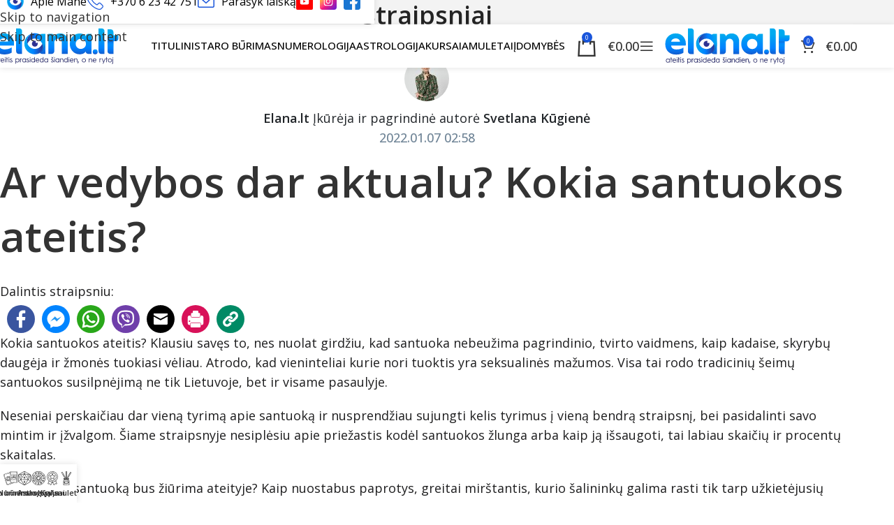

--- FILE ---
content_type: text/html; charset=UTF-8
request_url: https://www.elana.lt/kokia-santuokos-ateitis/
body_size: 75340
content:
<!DOCTYPE html>
<html lang="lt-LT">
<head>
	<meta charset="UTF-8">
	<link rel="profile" href="https://gmpg.org/xfn/11">
	<link rel="pingback" href="https://www.elana.lt/xmlrpc.php">

	<title>Ar vedybos dar aktualu? Kokia santuokos ateitis? &#8211; Elana.lt</title>
<link rel="preconnect" href="elana-web.b-cdn.net"/>
<link rel='preload' href='https://divas.elana.lt/wp-content/uploads/2024/11/cropped-Elana.lt-09.png' as='image' imagesrcset='' imagesizes=''/>
<link rel='preload' href='https://divas.elana.lt/wp-content/uploads/2024/12/telephone.svg' as='image' imagesrcset='' imagesizes=''/>
<link rel='preload' href='https://divas.elana.lt/wp-content/uploads/2024/12/envelope.svg' as='image' imagesrcset='' imagesizes=''/>
<link rel='preload' href='https://divas.elana.lt/wp-content/uploads/2024/05/youtube-2.svg' as='image' imagesrcset='' imagesizes=''/>
<link rel='preload' href='https://divas.elana.lt/wp-content/uploads/2024/05/instagram.svg' as='image' imagesrcset='' imagesizes=''/>
<link rel='preload' href='https://divas.elana.lt/wp-content/uploads/2024/05/facebook.svg' as='image' imagesrcset='' imagesizes=''/>
<link rel='preload' href='https://elana-web.b-cdn.net/wp-content/uploads/2024/11/Elana.lt-05.svg' as='image' imagesrcset='' imagesizes=''/>
<link rel='preload' href='https://secure.gravatar.com/avatar/f576db7f403363c91f5dbb836279ab31668814c9728db726976615e9d108ba59?s=64&#038;d=retro&#038;r=g' as='image' imagesrcset='https://secure.gravatar.com/avatar/f576db7f403363c91f5dbb836279ab31668814c9728db726976615e9d108ba59?s=128&#038;d=retro&#038;r=g 2x' imagesizes=''/>
<link rel='preload' href='https://elana-web.b-cdn.net/wp-content/cache/flying-press/memvYaGs126MiZpBA-UvWbX2vVnXBbObj2OVTS-mu0SC55I.woff2' as='font' type='font/woff2' fetchpriority='high' crossorigin='anonymous'><link rel='preload' href='https://elana-web.b-cdn.net/wp-content/themes/woodmart/fonts/woodmart-font-1-400.woff2?v=8.3.5' as='font' type='font/woff2' fetchpriority='high' crossorigin='anonymous'><link rel='preload' href='https://elana-web.b-cdn.net/wp-content/cache/flying-press/memvYaGs126MiZpBA-UvWbX2vVnXBbObj2OVTSGmu0SC55K5gw.woff2' as='font' type='font/woff2' fetchpriority='high' crossorigin='anonymous'>
<style id="flying-press-css">:where(.wp-block-button__link){box-shadow:none;border-radius:9999px;padding:calc(.667em + 2px) calc(1.333em + 2px);text-decoration:none}:root :where(.wp-block-button .wp-block-button__link.is-style-outline),:root :where(.wp-block-button.is-style-outline>.wp-block-button__link){border:2px solid;padding:.667em 1.333em}:root :where(.wp-block-button .wp-block-button__link.is-style-outline:not(.has-text-color)),:root :where(.wp-block-button.is-style-outline>.wp-block-button__link:not(.has-text-color)){color:currentColor}:root :where(.wp-block-button .wp-block-button__link.is-style-outline:not(.has-background)),:root :where(.wp-block-button.is-style-outline>.wp-block-button__link:not(.has-background)){background-color:initial;background-image:none}:where(.wp-block-calendar table:not(.has-background) th){background:#ddd}:where(.wp-block-columns){margin-bottom:1.75em}:where(.wp-block-columns.has-background){padding:1.25em 2.375em}:where(.wp-block-post-comments input[type=submit]){border:none}:where(.wp-block-cover-image:not(.has-text-color)),:where(.wp-block-cover:not(.has-text-color)){color:#fff}:where(.wp-block-cover-image.is-light:not(.has-text-color)),:where(.wp-block-cover.is-light:not(.has-text-color)){color:#000}:root :where(.wp-block-cover h1:not(.has-text-color)),:root :where(.wp-block-cover h2:not(.has-text-color)),:root :where(.wp-block-cover h3:not(.has-text-color)),:root :where(.wp-block-cover h4:not(.has-text-color)),:root :where(.wp-block-cover h5:not(.has-text-color)),:root :where(.wp-block-cover h6:not(.has-text-color)),:root :where(.wp-block-cover p:not(.has-text-color)){color:inherit}:where(.wp-block-file){margin-bottom:1.5em}:where(.wp-block-file__button){border-radius:2em;padding:.5em 1em;display:inline-block}:where(.wp-block-file__button):where(a):active,:where(.wp-block-file__button):where(a):focus,:where(.wp-block-file__button):where(a):hover,:where(.wp-block-file__button):where(a):visited{box-shadow:none;color:#fff;opacity:.85;text-decoration:none}:where(.wp-block-form-input__input){margin-bottom:.5em;padding:0 .5em;font-size:1em}:where(.wp-block-form-input__input)[type=date],:where(.wp-block-form-input__input)[type=datetime-local],:where(.wp-block-form-input__input)[type=datetime],:where(.wp-block-form-input__input)[type=email],:where(.wp-block-form-input__input)[type=month],:where(.wp-block-form-input__input)[type=number],:where(.wp-block-form-input__input)[type=password],:where(.wp-block-form-input__input)[type=search],:where(.wp-block-form-input__input)[type=tel],:where(.wp-block-form-input__input)[type=text],:where(.wp-block-form-input__input)[type=time],:where(.wp-block-form-input__input)[type=url],:where(.wp-block-form-input__input)[type=week]{border-style:solid;border-width:1px;min-height:2em;line-height:2}:where(.wp-block-group.wp-block-group-is-layout-constrained){position:relative}:root :where(.wp-block-image.is-style-rounded img,.wp-block-image .is-style-rounded img){border-radius:9999px}@keyframes show-content-image{0%{visibility:hidden}99%{visibility:hidden}}@keyframes turn-on-visibility{0%{opacity:0}}@keyframes turn-off-visibility{0%{opacity:1;visibility:visible}99%{opacity:0;visibility:visible}}@keyframes lightbox-zoom-in{0%{transform:translate(calc((-100vw + var(--wp--lightbox-scrollbar-width))/2 + var(--wp--lightbox-initial-left-position)),calc(-50vh + var(--wp--lightbox-initial-top-position)))scale(var(--wp--lightbox-scale))}}@keyframes lightbox-zoom-out{0%{visibility:visible;transform:translate(-50%,-50%)scale(1)}99%{visibility:visible}}:where(.wp-block-latest-comments:not([style*=line-height] .wp-block-latest-comments__comment)){line-height:1.1}:where(.wp-block-latest-comments:not([style*=line-height] .wp-block-latest-comments__comment-excerpt p)){line-height:1.8}:root :where(.wp-block-latest-posts.is-grid){padding:0}:root :where(.wp-block-latest-posts.wp-block-latest-posts__list){padding-left:0}ol,ul{box-sizing:border-box}:root :where(.wp-block-list.has-background){padding:1.25em 2.375em}:where(.wp-block-navigation.has-background .wp-block-navigation-item a:not(.wp-element-button)),:where(.wp-block-navigation.has-background .wp-block-navigation-submenu a:not(.wp-element-button)),:where(.wp-block-navigation .wp-block-navigation__submenu-container .wp-block-navigation-item a:not(.wp-element-button)),:where(.wp-block-navigation .wp-block-navigation__submenu-container .wp-block-navigation-submenu a:not(.wp-element-button)),:where(.wp-block-navigation .wp-block-navigation__submenu-container .wp-block-navigation-submenu button.wp-block-navigation-item__content),:where(.wp-block-navigation .wp-block-navigation__submenu-container .wp-block-pages-list__item button.wp-block-navigation-item__content){padding:.5em 1em}@keyframes overlay-menu__fade-in-animation{0%{opacity:0;transform:translateY(.5em)}}:root :where(p.has-background){padding:1.25em 2.375em}:where(p.has-text-color:not(.has-link-color)) a{color:inherit}:where(.wp-block-post-comments-form input:not([type=submit])),:where(.wp-block-post-comments-form textarea){border:1px solid #949494;font-family:inherit;font-size:1em}:where(.wp-block-post-comments-form input:where(:not([type=submit]):not([type=checkbox]))),:where(.wp-block-post-comments-form textarea){padding:calc(.667em + 2px)}:where(.wp-block-post-excerpt){box-sizing:border-box;margin-bottom:var(--wp--style--block-gap);margin-top:var(--wp--style--block-gap)}:where(.wp-block-preformatted.has-background){padding:1.25em 2.375em}:where(.wp-block-search__button){border:1px solid #ccc;padding:6px 10px}:where(.wp-block-search__input){appearance:none;font-family:inherit;font-size:inherit;font-style:inherit;font-weight:inherit;letter-spacing:inherit;line-height:inherit;min-width:3rem;text-transform:inherit;border:1px solid #949494;flex-grow:1;margin-left:0;margin-right:0;padding:8px;text-decoration:unset!important}:where(.wp-block-search__button-inside .wp-block-search__inside-wrapper){box-sizing:border-box;background-color:#fff;border:1px solid #949494;padding:4px}:where(.wp-block-search__button-inside .wp-block-search__inside-wrapper) :where(.wp-block-search__button){padding:4px 8px}:root :where(.wp-block-separator.is-style-dots){text-align:center;height:auto;line-height:1}:root :where(.wp-block-separator.is-style-dots):before{color:currentColor;content:"···";letter-spacing:2em;padding-left:2em;font-family:serif;font-size:1.5em}:root :where(.wp-block-site-logo.is-style-rounded){border-radius:9999px}:root :where(.wp-block-social-links .wp-social-link a){padding:.25em}:root :where(.wp-block-social-links.is-style-logos-only .wp-social-link a){padding:0}:root :where(.wp-block-social-links.is-style-pill-shape .wp-social-link a){padding-left:.666667em;padding-right:.666667em}:root :where(.wp-block-tag-cloud.is-style-outline){flex-wrap:wrap;gap:1ch;display:flex}:root :where(.wp-block-tag-cloud.is-style-outline a){border:1px solid;margin-right:0;padding:1ch 2ch;font-size:unset!important;text-decoration:none!important}:root :where(.wp-block-table-of-contents){box-sizing:border-box}:where(.wp-block-term-description){box-sizing:border-box;margin-bottom:var(--wp--style--block-gap);margin-top:var(--wp--style--block-gap)}:where(pre.wp-block-verse){font-family:inherit}:root{--wp-block-synced-color:#7a00df;--wp-block-synced-color--rgb:122,0,223;--wp-bound-block-color:var(--wp-block-synced-color);--wp-editor-canvas-background:#ddd;--wp-admin-theme-color:#007cba;--wp-admin-theme-color--rgb:0,124,186;--wp-admin-theme-color-darker-10:#006ba1;--wp-admin-theme-color-darker-10--rgb:0,107,160.5;--wp-admin-theme-color-darker-20:#005a87;--wp-admin-theme-color-darker-20--rgb:0,90,135;--wp-admin-border-width-focus:2px}@media (resolution>=192dpi){:root{--wp-admin-border-width-focus:1.5px}}:root{--wp--preset--font-size--normal:16px;--wp--preset--font-size--huge:42px}.screen-reader-text{clip-path:inset(50%);border:0;width:1px;height:1px;margin:-1px;padding:0;position:absolute;overflow:hidden;word-wrap:normal!important}.screen-reader-text:focus{clip-path:none;color:#444;z-index:100000;background-color:#ddd;width:auto;height:auto;padding:15px 23px 14px;font-size:1em;line-height:normal;text-decoration:none;display:block;top:5px;left:5px}html :where(.has-border-color){border-style:solid}html :where([style*=border-top-color]){border-top-style:solid}html :where([style*=border-right-color]){border-right-style:solid}html :where([style*=border-bottom-color]){border-bottom-style:solid}html :where([style*=border-left-color]){border-left-style:solid}html :where([style*=border-width]){border-style:solid}html :where([style*=border-top-width]){border-top-style:solid}html :where([style*=border-right-width]){border-right-style:solid}html :where([style*=border-bottom-width]){border-bottom-style:solid}html :where([style*=border-left-width]){border-left-style:solid}html :where(img[class*=wp-image-]){max-width:100%;height:auto}:where(figure){margin:0 0 1em}html :where(.is-position-sticky){--wp-admin--admin-bar--position-offset:var(--wp-admin--admin-bar--height,0px)}@media screen and (width<=600px){html :where(.is-position-sticky){--wp-admin--admin-bar--position-offset:0px}}@keyframes statusIconPop{0%{opacity:1;transform:rotate(-90deg)scale(.4)}}@font-face{font-display:swap;font-family:latepointIcons;src:url([data-uri])format("truetype");font-weight:400;font-style:normal}[class*=\ latepoint-icon-],[class^=latepoint-icon-]{speak:never;font-variant:normal;text-transform:none;-webkit-font-smoothing:antialiased;-moz-osx-font-smoothing:grayscale;font-style:normal;font-weight:400;line-height:1;font-family:latepointIcons!important}@keyframes selectedSlotCheckmark{0%{transform:rotate(-65deg)scale(.5)}}@keyframes selectedSlotCheckmarkOpacity{0%{opacity:0;transform:rotate(-65deg)scale(.5)}}@keyframes latepointFadeUp{0%{opacity:0;transform:translateY(40px)}}@keyframes up10op{0%{opacity:0;transform:translateY(10px)}}@keyframes up10{0%{transform:translateY(10px)}}@keyframes up20op{0%{opacity:0;transform:translateY(20px)}}@keyframes rotateScale{0%{opacity:0;transform:scale(.4)rotate(-90deg)}}@keyframes up20{0%{transform:translateY(20px)}}@keyframes up40{0%{transform:translateY(20px)}}@keyframes latepointMessage{0%{opacity:0;transform:translateY(-10px)}}@keyframes latepointFadeDown{0%{opacity:0;transform:translateY(-40px)}}@keyframes agentBio{0%{opacity:0;transform:scale(.8)}}@keyframes osLightboxAnimation{0%{opacity:0;transform:translateY(10%)}}@keyframes latepointAvailabilityPopup{0%{opacity:0;transform:translate(0,0)}}@keyframes latepointAvailabilityPopupCenter{0%{opacity:0;transform:translate(-50%,-50%)}}@keyframes latepointAvailabilityPopupY{0%{opacity:0;transform:translateY(-60%)}}@keyframes latepointNextBtn{0%{opacity:0;transform:translate(-15px)scale(.9)}}@keyframes latepointPrevBtn{0%{opacity:0;transform:translate(15px)scale(.9)}}@keyframes latepointContentPopup{0%{opacity:0;transform:scale(.9)}}@keyframes os-loading-gradient{0%{background-position:0 0}}@keyframes latepointBlink{0%,to{opacity:1}50%{opacity:0}}@keyframes latepointShake{0%,to{transform:translate(0)}10%,30%,50%,70%,90%{transform:translate(-4px)}20%,40%,60%,80%{transform:translate(4px)}}@font-face{font-display:swap;font-family:latepoint;src:url(https://elana-web.b-cdn.net/wp-content/plugins/latepoint/public/fonts/latepoint-regular.woff2)format("woff2");font-weight:400;font-style:normal}@font-face{font-display:swap;font-family:latepoint;src:url(https://elana-web.b-cdn.net/wp-content/plugins/latepoint/public/fonts/latepoint-semibold.woff2)format("woff2");font-weight:600;font-style:normal}.entry-content a,.entry-summary a,.posts-navigation a,.site-footer .widget-area a,.widget a,.widget_authors a strong{box-shadow:none}@keyframes LatepointSlideUp{0%{opacity:0;transform:translateY(40px)}}@keyframes LatepointSlideDown{0%{opacity:0;transform:translateY(-40px)}}@keyframes LatepointSlideLeft{0%{opacity:0;transform:translate(10px)}}@keyframes LatepointSlideRight{0%{opacity:0;transform:translate(-10px)}}@keyframes LatepointSlideUpHalf{0%{opacity:0;transform:translateY(20px)}}@keyframes LatepointSlideUpTiny{0%{opacity:0;transform:translateY(10px)}}@keyframes LatepointSlideUpTinySolid{0%{transform:translateY(10px)}}@keyframes LatepointSlideDownHalf{0%{opacity:0;transform:translateY(-20px)}}@keyframes LatepointSlideUpMobileSummary{0%{transform:translate(-50%,-30%)}}@keyframes os-loading-delayed{0%{opacity:0;transform:translate(-50%,-50%)rotate(0)}50%{opacity:1;transform:translate(-50%,-50%)rotate(180deg)}}@keyframes os-loading{0%{opacity:1;transform:translate(-50%,-50%)rotate(0)}50%{opacity:.2;transform:translate(-50%,-50%)rotate(180deg)}}@keyframes stepCategoryItem{0%{opacity:0;transform:translateY(-10px)}}.latepoint-w .latepoint-booking-form-element .lp-options .lp-option,.latepoint-w .latepoint-booking-form-element .os-animated-parent>.os-animated-child>.os-animated-self,.latepoint-w .latepoint-booking-form-element .total-attendees-selector-w{animation:.4s cubic-bezier(.45,1,.4,1.2) .1s both LatepointSlideUp}.latepoint-w .latepoint-booking-form-element .lp-options .lp-option:first-child,.latepoint-w .latepoint-booking-form-element .os-animated-parent>.os-animated-child:first-child>.os-animated-self{animation:.4s cubic-bezier(.45,1,.4,1.2) both LatepointSlideUp}.latepoint-w .latepoint-booking-form-element .lp-options .lp-option:nth-child(2),.latepoint-w .latepoint-booking-form-element .os-animated-parent>.os-animated-child:nth-child(2)>.os-animated-self{animation:.4s cubic-bezier(.45,1,.4,1.2) 70ms both LatepointSlideUp}.latepoint-w .latepoint-booking-form-element .lp-options .lp-option:nth-child(3),.latepoint-w .latepoint-booking-form-element .os-animated-parent>.os-animated-child:nth-child(3)>.os-animated-self{animation:.4s cubic-bezier(.45,1,.4,1.2) .14s both LatepointSlideUp}.latepoint-w .latepoint-booking-form-element .lp-options .lp-option:nth-child(4),.latepoint-w .latepoint-booking-form-element .os-animated-parent>.os-animated-child:nth-child(4)>.os-animated-self{animation:.4s cubic-bezier(.45,1,.4,1.2) .21s both LatepointSlideUp}.latepoint-w .latepoint-booking-form-element .lp-options .lp-option:nth-child(5),.latepoint-w .latepoint-booking-form-element .os-animated-parent>.os-animated-child:nth-child(5)>.os-animated-self{animation:.4s cubic-bezier(.45,1,.4,1.2) .28s both LatepointSlideUp}.latepoint-w .latepoint-booking-form-element .lp-options .lp-option:nth-child(6),.latepoint-w .latepoint-booking-form-element .os-animated-parent>.os-animated-child:nth-child(6)>.os-animated-self{animation:.4s cubic-bezier(.45,1,.4,1.2) .35s both LatepointSlideUp}.latepoint-w .latepoint-booking-form-element .os-animated-parent>.os-animated-child:nth-child(7)>.os-animated-self{animation:.4s cubic-bezier(.45,1,.4,1.2) .42s both LatepointSlideUp}.latepoint-w .latepoint-booking-form-element .os-animated-parent>.os-animated-child:nth-child(8)>.os-animated-self{animation:.4s cubic-bezier(.45,1,.4,1.2) .49s both LatepointSlideUp}.latepoint-w .latepoint-booking-form-element .os-animated-parent>.os-animated-child:nth-child(9)>.os-animated-self{animation:.4s cubic-bezier(.45,1,.4,1.2) .56s both LatepointSlideUp}@keyframes osLightboxMobileAnimation{0%{opacity:0;transform:translateY(10%)scale(.9)}}@media (width<=600px){@keyframes osLightboxAnimation{0%{opacity:0;transform:translateY(-40%)scale(1.2)}}}:root{--wd-text-line-height:1.6;--wd-link-decor:underline var(--wd-link-decor-style,none)var(--wd-link-decor-color,currentColor);--wd-link-decor-hover:underline var(--wd-link-decor-style-hover,none)var(--wd-link-decor-color-hover,var(--wd-link-decor-color,currentColor));--wd-brd-radius:.001px;--wd-form-height:42px;--wd-form-color:inherit;--wd-form-placeholder-color:inherit;--wd-form-bg:transparent;--wd-form-brd-color:#0000001a;--wd-form-brd-color-focus:#00000026;--wd-form-chevron:url([data-uri]);--wd-navigation-color:51,51,51;--wd-main-bgcolor:#fff;--wd-scroll-w:.001px;--wd-admin-bar-h:.001px;--wd-block-spacing:20px;--wd-header-banner-mt:.001px;--wd-sticky-nav-w:.001px;--color-white:#fff;--color-gray-100:#f7f7f7;--color-gray-200:#f1f1f1;--color-gray-300:#bbb;--color-gray-400:#a5a5a5;--color-gray-500:#767676;--color-gray-600:#666;--color-gray-700:#555;--color-gray-800:#333;--color-gray-900:#242424;--color-white-rgb:255,255,255;--color-black-rgb:0,0,0;--bgcolor-white:#fff;--bgcolor-gray-100:#f7f7f7;--bgcolor-gray-200:#f7f7f7;--bgcolor-gray-300:#f1f1f1;--bgcolor-black-rgb:0,0,0;--bgcolor-white-rgb:255,255,255;--brdcolor-gray-200:#00000013;--brdcolor-gray-300:#0000001b;--brdcolor-gray-400:#0000001f;--brdcolor-gray-500:#0003;--wd-start:start;--wd-end:end;--wd-center:center;--wd-stretch:stretch}html,body,div,span,applet,object,iframe,h1,h2,h3,h4,h5,h6,p,blockquote,pre,a,abbr,acronym,address,big,cite,code,del,dfn,em,img,ins,kbd,q,s,samp,small,strike,strong,sub,sup,tt,var,b,u,i,center,dl,dt,dd,ol,ul,li,fieldset,form,label,legend,table,caption,tbody,tfoot,thead,tr,th,td,article,aside,canvas,details,embed,figure,figcaption,footer,header,hgroup,menu,nav,output,ruby,section,summary,time,mark,audio,video{vertical-align:baseline;font:inherit;border:0;margin:0;padding:0;font-size:100%}*,:before,:after{-webkit-box-sizing:border-box;-moz-box-sizing:border-box;box-sizing:border-box}html{-webkit-text-size-adjust:100%;-webkit-tap-highlight-color:#fff0;font-family:sans-serif;line-height:1;font-size:var(--wd-text-font-size);overflow:hidden scroll}ol,ul{list-style:none}q,blockquote{quotes:none}q:before,q:after,blockquote:before,blockquote:after{content:"";content:none}a img{border:none}article,aside,details,figcaption,figure,footer,header,hgroup,main,menu,nav,section,summary{display:block}a,button,input{touch-action:manipulation}body{color:var(--wd-text-color);text-rendering:optimizeLegibility;font-weight:var(--wd-text-font-weight);font-style:var(--wd-text-font-style);font-size:var(--wd-text-font-size);font-family:var(--wd-text-font);-webkit-font-smoothing:antialiased;-moz-osx-font-smoothing:grayscale;line-height:var(--wd-text-line-height);background-color:#fff;margin:0}@supports (overflow:clip){body{overflow-x:clip}}:is(body){height:auto}p{margin-bottom:var(--wd-tags-mb,20px)}a{color:var(--wd-link-color);text-decoration:var(--wd-link-decor);-webkit-text-decoration:var(--wd-link-decor);transition:all .25s}a:is(:hover,:focus,:active){text-decoration:var(--wd-link-decor-hover);-webkit-text-decoration:var(--wd-link-decor-hover);outline:none}a:hover{color:var(--wd-link-color-hover)}a:focus{outline:none}:is(h1,h2,h3,h4,h5,h6,.title) a{color:inherit;text-decoration:none}:is(h1,h2,h3,h4,h5,h6,.title) a:hover{color:var(--wd-link-color-hover)}em{font-style:italic}strong,b{font-weight:600}blockquote{border-left:2px solid var(--wd-primary-color);text-align:left;--wd-tags-mb:10px;margin-bottom:20px;padding-left:30px;font-size:110%}img{vertical-align:middle;border:0;max-width:100%;height:auto}svg:not(:root){overflow:hidden}h1{font-size:28px}h2{font-size:24px}h3{font-size:22px}h5{font-size:16px}.wd-entities-title a{color:inherit}.wd-label{color:var(--color-gray-800);font-weight:600}legend,h1,h2,h3,h4,h5,h6,.title{margin-bottom:var(--wd-tags-mb,20px);color:var(--wd-title-color);text-transform:var(--wd-title-transform);font-weight:var(--wd-title-font-weight);font-style:var(--wd-title-font-style);font-family:var(--wd-title-font);line-height:1.4;display:block}.wd-entities-title{--wd-link-decor:none;--wd-link-decor-hover:none;color:var(--wd-entities-title-color);word-wrap:break-word;font-weight:var(--wd-entities-title-font-weight);font-style:var(--wd-entities-title-font-style);font-family:var(--wd-entities-title-font);text-transform:var(--wd-entities-title-transform);line-height:1.4;display:block}a.wd-entities-title:hover,.wd-entities-title a:hover{color:var(--wd-entities-title-color-hover)}:is(ul,ol){margin-bottom:var(--list-mb);padding-left:var(--li-pl);--list-mb:20px;--li-mb:10px;--li-pl:17px}:is(ul,ol) li{margin-bottom:var(--li-mb)}:is(ul,ol) li:last-child{margin-bottom:0}li>:is(ul,ol){margin-top:var(--li-mb);margin-bottom:0}ul{list-style:outside}ol{list-style:decimal}.wd-sub-menu ul,.textwidget .menu{--li-pl:0;list-style:none}.wd-sub-menu ul{--list-mb:0;--li-mb:0}.wd-align{text-align:var(--wd-align)}.text-left{--text-align:left;text-align:var(--text-align);--content-align:flex-start;--wd-align:flex-start}[class*=color-scheme-light]{--color-white:#000;--color-gray-100:#ffffff1a;--color-gray-200:#fff3;--color-gray-300:#ffffff80;--color-gray-400:#fff9;--color-gray-500:#ffffffb3;--color-gray-600:#fffc;--color-gray-700:#ffffffe6;--color-gray-800:#fff;--color-gray-900:#fff;--color-white-rgb:0,0,0;--color-black-rgb:255,255,255;--bgcolor-black-rgb:255,255,255;--bgcolor-white-rgb:0,0,0;--bgcolor-white:#0f0f0f;--bgcolor-gray-100:#0a0a0a;--bgcolor-gray-200:#121212;--bgcolor-gray-300:#141414;--brdcolor-gray-200:#ffffff1a;--brdcolor-gray-300:#ffffff26;--brdcolor-gray-400:#ffffff40;--brdcolor-gray-500:#ffffff4d;--wd-text-color:#fffc;--wd-title-color:#fff;--wd-widget-title-color:var(--wd-title-color);--wd-entities-title-color:#fff;--wd-entities-title-color-hover:#fffc;--wd-link-color:#ffffffe6;--wd-link-color-hover:#fff;--wd-form-brd-color:#fff3;--wd-form-brd-color-focus:#ffffff4d;--wd-form-placeholder-color:#fff9;--wd-form-chevron:url([data-uri]);--wd-main-bgcolor:#1a1a1a;--wd-navigation-color:255,255,255;color:var(--wd-text-color)}.color-scheme-dark{--color-white:#fff;--color-gray-100:#f7f7f7;--color-gray-200:#f1f1f1;--color-gray-300:#bbb;--color-gray-400:#a5a5a5;--color-gray-500:#767676;--color-gray-600:#666;--color-gray-700:#555;--color-gray-800:#333;--color-gray-900:#242424;--color-white-rgb:255,255,255;--color-black-rgb:0,0,0;--bgcolor-white:#fff;--bgcolor-gray-100:#f7f7f7;--bgcolor-gray-200:#f7f7f7;--bgcolor-gray-300:#f1f1f1;--bgcolor-black-rgb:0,0,0;--bgcolor-white-rgb:255,255,255;--brdcolor-gray-200:#00000013;--brdcolor-gray-300:#0000001b;--brdcolor-gray-400:#0000001f;--brdcolor-gray-500:#0003;--wd-text-color:#767676;--wd-title-color:#242424;--wd-entities-title-color:#333;--wd-entities-title-color-hover:#333333a6;--wd-link-color:#333;--wd-link-color-hover:#242424;--wd-form-brd-color:#0000001a;--wd-form-brd-color-focus:#00000026;--wd-form-placeholder-color:#767676;--wd-navigation-color:51,51,51;color:var(--wd-text-color)}.wd-fill{position:absolute;inset:0}.reset-last-child>:last-child{margin-bottom:0}@keyframes wd-rotate{to{transform:rotate(360deg)}}@keyframes wd-fadeIn{}@keyframes wd-fadeInBottomShort{}::-webkit-input-placeholder{color:var(--wd-form-placeholder-color)}::placeholder{color:var(--wd-form-placeholder-color)}:-moz-placeholder-shown{color:var(--wd-form-placeholder-color)}:is(.btn,.button,button,[type=submit],[type=button]){border-radius:var(--btn-brd-radius,0);vertical-align:middle;text-align:center;text-shadow:none;cursor:pointer;color:var(--btn-color,#3e3e3e);border:var(--btn-brd-width,0)var(--btn-brd-style,solid)var(--btn-brd-color,#e9e9e9);background-color:var(--btn-bgcolor,#f3f3f3);box-shadow:var(--btn-box-shadow,unset);text-transform:var(--btn-transform,uppercase);line-height:1.2;font-weight:var(--btn-font-weight,600);font-family:var(--btn-font-family,inherit);font-style:var(--btn-font-style,unset);padding:var(--btn-padding,5px 20px);min-height:var(--btn-height,42px);font-size:var(--btn-font-size,13px);outline:none;justify-content:center;align-items:center;gap:5px;transition:all .25s;display:inline-flex;position:relative;text-decoration:none!important}:is(.btn,.button,button,[type=submit],[type=button]):hover{color:var(--btn-color-hover,var(--btn-color,#3e3e3e));border-color:var(--btn-brd-color-hover,var(--btn-brd-color,#e0e0e0));background-color:var(--btn-bgcolor-hover,var(--btn-bgcolor,#e0e0e0));box-shadow:var(--btn-box-shadow-hover,var(--btn-box-shadow,unset))}:is(a,button,input[type=submit],input[type=checkbox],input[type=button],input[type=file],[tabindex="0"]):focus-visible{outline-offset:var(--wd-otl-offset,calc(var(--wd-otl-width)*-1/2));outline:var(--wd-otl-width,2px)var(--wd-otl-style,dotted)var(--wd-otl-color,var(--wd-otl-color-scheme,#000))!important;transition:none!important}.color-scheme-dark,.whb-color-dark{--wd-otl-color-scheme:#000}[class*=color-scheme-light],.whb-color-light{--wd-otl-color-scheme:#fff}.wd-skip-links{top:10px;z-index:999999;flex-direction:column;gap:5px;display:flex;position:fixed;inset-inline-start:-1000em}.wd-skip-links:focus-within{inset-inline-start:10px}[class*=wd-grid]{--wd-col:var(--wd-col-lg);--wd-gap:var(--wd-gap-lg);--wd-col-lg:1;--wd-gap-lg:20px}.wd-grid-g{grid-template-columns:repeat(var(--wd-col),minmax(0,1fr));gap:var(--wd-gap);display:grid}[class*=wd-grid-f]{gap:var(--wd-gap);flex-wrap:wrap;display:flex}@-moz-document url-prefix(){}.wd-dropdown{--wd-align:var(--wd-start);z-index:380;margin-top:15px;margin-right:0;margin-left:calc(var(--nav-gap,.001px)/2*-1);background-color:var(--bgcolor-white);text-align:var(--wd-align);border-radius:var(--wd-brd-radius);visibility:hidden;opacity:0;pointer-events:none;background-position:100% 100%;background-repeat:no-repeat;background-clip:border-box;transition:opacity .4s cubic-bezier(.19,1,.22,1),visibility .4s cubic-bezier(.19,1,.22,1),transform .4s cubic-bezier(.19,1,.22,1);position:absolute;top:100%;left:0;transform:translateY(15px)translateZ(0);box-shadow:0 0 3px #00000026}.wd-dropdown:after{content:"";inset-inline:0;height:15px;position:absolute;bottom:100%}.whb-col-right .wd-dropdown-menu.wd-design-default{margin-left:0;margin-right:calc(var(--nav-gap,.001px)/2*-1);left:auto;right:0}.wd-event-hover:hover>.wd-dropdown,.wd-event-click.wd-opened>.wd-dropdown,.wd-dropdown.wd-opened{visibility:visible;opacity:1;pointer-events:visible;pointer-events:unset;transform:none!important}.wd-dropdown-menu{min-height:min(var(--wd-dropdown-height,unset),var(--wd-content-h,var(--wd-dropdown-height,unset)));width:var(--wd-dropdown-width);background-image:var(--wd-dropdown-bg-img)}.wd-dropdown-menu.wd-design-default{padding:var(--wd-dropdown-padding,12px 20px);--wd-dropdown-width:220px}.wd-dropdown-menu.wd-design-default>.container{width:auto;padding:0}.wd-dropdown-menu.wd-design-default .wd-dropdown{padding:var(--wd-dropdown-padding,12px 20px);width:var(--wd-dropdown-width);margin:0 0 0 var(--wd-dropdown-padding,20px);top:0;left:100%}.wd-dropdown-menu.wd-design-default .wd-dropdown:after{width:var(--wd-dropdown-padding,20px);height:auto;inset:0 100% 0 auto}.wd-dropdown-menu.wd-design-default .menu-item-has-children>a:after{color:#52525273;content:"";margin-left:auto;font-family:woodmart-font;font-size:55%;font-weight:600;line-height:1}.wd-dropdown-menu.wd-design-default.color-scheme-light .menu-item-has-children>a:after{color:#fff9}.wd-side-hidden{--wd-side-hidden-w:340px;inset-block:var(--wd-admin-bar-h)0;z-index:500;-webkit-overflow-scrolling:touch;width:min(var(--wd-side-hidden-w),100vw);background-color:var(--bgcolor-white);transition:transform .5s cubic-bezier(.19,1,.22,1);position:fixed;overflow:hidden auto;outline:none!important}.wd-side-hidden.wd-left{left:0;right:auto;transform:translate(-100%)}.wd-side-hidden.wd-right{left:auto;right:0;transform:translate(100%)}.wd-sub-menu{--sub-menu-color:#838383;--sub-menu-color-hover:var(--wd-primary-color);--li-pl:0;--list-mb:0;--li-mb:0;list-style:none}.wd-sub-menu li{position:relative}.wd-sub-menu li>a{color:var(--sub-menu-color);align-items:center;padding-top:8px;padding-bottom:8px;font-size:14px;line-height:1.3;text-decoration:none;display:flex;position:relative}.wd-sub-menu li>a:hover{color:var(--sub-menu-color-hover)}[class*=color-scheme-light] .wd-sub-menu{--sub-menu-color:#fff9;--sub-menu-color-hover:#fff}.widget .wd-sub-menu,.widget .wd-sub-menu ul{--li-mb:0}.wd-sub-accented.wp-block-wd-menu-list>li{margin-block:-8px}.wd-sub-accented>li>a{--sub-menu-color:#333;--sub-menu-color-hover:var(--wd-primary-color);text-transform:uppercase;font-weight:600}.wd-sub-accented.color-scheme-light>li>a,[class*=color-scheme-light] .wd-sub-accented>li>a{--sub-menu-color:#fff;--sub-menu-color-hover:#fff9}.wd-nav{--list-mb:0;--li-mb:0;--li-pl:0;--nav-gap:20px;--nav-gap-v:5px;--nav-pd:5px 0;--nav-color:rgba(var(--wd-navigation-color),1);--nav-color-hover:rgba(var(--wd-navigation-color),.7);--nav-color-active:var(--nav-color-hover);--nav-bg:none;--nav-bg-hover:var(--nav-bg);--nav-bg-active:var(--nav-bg-hover);--nav-shadow:none;--nav-shadow-hover:var(--nav-shadow);--nav-shadow-active:var(--nav-shadow-hover);--nav-border:none;--nav-border-hover:var(--nav-border);--nav-border-active:var(--nav-border-hover);--nav-radius:var(--wd-brd-radius);--nav-chevron-color:rgba(var(--wd-navigation-color),.5);justify-content:var(--text-align,var(--wd-align));text-align:start;gap:var(--nav-gap-v)var(--nav-gap);flex-wrap:wrap;list-style:none;display:inline-flex}.wd-nav>li{position:relative}.wd-nav>li>a{min-height:42px;padding:var(--nav-pd);text-transform:uppercase;color:var(--nav-color);background-color:var(--nav-bg);box-shadow:var(--nav-shadow);border:var(--nav-border);border-radius:var(--nav-radius);align-items:center;font-size:13px;font-weight:600;line-height:1.4;text-decoration:none;display:flex;position:relative}.wd-nav>li:is(.wd-has-children,.menu-item-has-children)>a:after{color:var(--nav-chevron-color);content:"";order:3;margin-inline-start:4px;font-family:woodmart-font;font-size:clamp(6px,50%,18px);font-style:normal;font-weight:400}.wd-nav:where(:not(.wd-dis-hover))>li:where(.wd-opened,:hover)>a{color:var(--nav-color-hover);background-color:var(--nav-bg-hover);box-shadow:var(--nav-shadow-hover);border:var(--nav-border-hover)}.wd-nav:where(:not(.wd-dis-act))>li:where(.current-menu-item,.wd-active,.active)>a{color:var(--nav-color-active);background-color:var(--nav-bg-active);box-shadow:var(--nav-shadow-active);border:var(--nav-border-active)}.wd-nav:where(.wd-add-pd){--nav-pd:5px 12px}.widget .wd-nav{--li-mb:0}.wd-nav-opener{z-index:1;width:50px;color:var(--color-gray-900);cursor:pointer;-webkit-backface-visibility:hidden;backface-visibility:hidden;flex:none;justify-content:center;align-items:center;transition:all .25s;display:inline-flex;position:relative}.wd-nav-opener:after{content:"";font-family:woodmart-font;font-size:12px;font-weight:400;transition:transform .25s}.wd-nav-opener:hover{color:var(--color-gray-900)}.wd-nav-opener.wd-active{color:var(--color-gray-700)}.wd-nav-opener.wd-active:after{transform:rotate(90deg)}.wd-sub-menu li>a img,.wd-nav-img{max-height:var(--nav-img-height,18px);object-fit:contain;object-position:50% 50%;flex:none;margin-inline-end:7px;line-height:0;display:inline-block;width:var(--nav-img-width,auto)!important;height:var(--nav-img-height,auto)!important}.wd-nav.wd-style-default{--nav-color-hover:var(--wd-primary-color)}.wd-nav:is(.wd-style-bordered,.wd-style-separated)>li{flex-direction:row;display:flex}.wd-nav:is(.wd-style-bordered,.wd-style-separated)>li:not(:last-child):after{content:"";border-right:1px solid #0000001b;position:relative;inset-inline-end:calc((var(--nav-gap)/2)*-1)}:is(.color-scheme-light,.whb-color-light) .wd-nav:is(.wd-style-bordered,.wd-style-separated)>li:not(:last-child):after{border-color:#ffffff40}.wd-nav.wd-style-separated>li{align-items:center}.wd-nav.wd-style-separated>li:not(:last-child):after{height:18px}.wd-nav[class*=wd-style-underline] .nav-link-text{padding-block:1px;line-height:1.2;display:inline-block;position:relative}.wd-nav[class*=wd-style-underline] .nav-link-text:after{content:"";background-color:var(--wd-primary-color);width:0;height:2px;transition:width .4s cubic-bezier(.19,1,.22,1);position:absolute;top:100%;left:0}.wd-nav[class*=wd-style-underline]>li:is(:hover,.current-menu-item,.wd-active,.active)>a .nav-link-text:after{width:100%}.wd-notice,div.wpcf7-response-output,.mc4wp-alert,:is(.woocommerce-error,.woocommerce-message,.woocommerce-info){--wd-link-decor:underline;--wd-link-decor-hover:underline;--wd-link-color:currentColor;--wd-link-color-hover:color-mix(in srgb,currentColor 80%,transparent);text-align:start;border-radius:var(--wd-brd-radius);border:none;margin-bottom:20px;padding-block:18px;position:relative;outline:none!important;padding-inline:65px 30px!important}.wd-notice:before,div.wpcf7-response-output:before,.mc4wp-alert:before,:is(.woocommerce-error,.woocommerce-message,.woocommerce-info):before{font-family:woodmart-font;font-size:18px;line-height:18px;position:absolute;top:calc(50% - 9px);left:24px}.wd-notice p:last-child,div.wpcf7-response-output p:last-child,.mc4wp-alert p:last-child,:is(.woocommerce-error,.woocommerce-message,.woocommerce-info) p:last-child{margin-bottom:0}.wd-notice .amount,div.wpcf7-response-output .amount,.mc4wp-alert .amount,:is(.woocommerce-error,.woocommerce-message,.woocommerce-info) .amount{color:#fff}.wd-notice :is(.button,.wc-backward),div.wpcf7-response-output :is(.button,.wc-backward),.mc4wp-alert :is(.button,.wc-backward),:is(.woocommerce-error,.woocommerce-message,.woocommerce-info) :is(.button,.wc-backward){--btn-color:currentColor;--btn-color-hover:currentColor;--btn-bgcolor:transparent;--btn-bgcolor-hover:transparent;--btn-brd-width:2px;--btn-box-shadow-hover:none;--btn-height:none;--btn-padding:0;--btn-brd-color:color-mix(in srgb,currentColor 50%,transparent);border-top:0;border-inline:0;margin-inline:4px;text-decoration:none}.wd-notice.wd-warning,.wpcf7 form:not(.sent) .wpcf7-response-output,.mc4wp-error,.mc4wp-notice,:is(.woocommerce-error,.woocommerce-info){background-color:var(--notices-warning-bg);color:var(--notices-warning-color)}.wd-notice.wd-warning:before,.wpcf7 form:not(.sent) .wpcf7-response-output:before,.mc4wp-error:before,.mc4wp-notice:before,:is(.woocommerce-error,.woocommerce-info):before{content:""}@keyframes wd-fadeInUpBig{}@keyframes wd-fadeOutDownBig{}.wd-close-side{opacity:0;pointer-events:none;z-index:400;background-color:#000000b3;transition:opacity .5s cubic-bezier(.19,1,.22,1),z-index 0s cubic-bezier(.19,1,.22,1) .5s,top 0s cubic-bezier(.19,1,.22,1) .5s;position:fixed}.wd-close-side[class*=wd-location-header]{z-index:389;top:var(--wd-admin-bar-h)}nav[class*=-pagination] ul{--list-mb:0;--li-mb:0;--li-pl:0;flex-wrap:wrap;justify-content:center;align-items:center;gap:3px;list-style:none;display:inline-flex}nav[class*=-pagination] li :is(.next,.prev){font-size:0}nav[class*=-pagination] li :is(.next,.prev):before{content:"";font-family:woodmart-font;font-size:12px}nav[class*=-pagination] a:hover{background-color:var(--bgcolor-gray-300)}[class*=screen-reader]{clip:rect(1px,1px,1px,1px);transform:scale(0);position:absolute!important}.wd-breadcrumbs>:is(span,a):last-child{color:var(--wd-bcrumb-color-active);font-weight:600}.wd-breadcrumbs .wd-delimiter{color:var(--wd-bcrumb-delim-color);margin-inline:8px}.wd-breadcrumbs .wd-delimiter:after{content:"/"}.wd-breadcrumbs .wd-delimiter:last-child{display:none}:is(.wd-breadcrumbs,.yoast-breadcrumb){--wd-link-color:var(--color-gray-500);--wd-link-color-hover:var(--color-gray-700);--wd-bcrumb-color-active:var(--color-gray-900);--wd-link-decor:none;--wd-link-decor-hover:none}.wd-action-btn{--wd-link-decor:none;--wd-link-decor-hover:none;vertical-align:middle;display:inline-flex}.wd-action-btn>a{color:var(--wd-action-color,var(--color-gray-800));cursor:pointer;justify-content:center;align-items:center;display:inline-flex}.wd-action-btn>a:hover{color:var(--wd-action-color-hover,var(--color-gray-500))}.wd-action-btn>a:before{font-size:var(--wd-action-icon-size,1.1em);font-family:woodmart-font;transition:opacity .15s}.wd-action-btn>a:after{opacity:0;font-size:var(--wd-action-icon-size,1.1em);content:"";border:1px solid #fff0;border-left-color:var(--color-gray-900);vertical-align:middle;width:1em;height:1em;animation:wd-rotate .45s infinite linear var(--wd-anim-state,paused);border-radius:50%;transition:opacity .2s;display:inline-block;position:absolute;top:calc(50% - .5em);left:0}.wd-action-btn.wd-style-icon{--wd-action-icon-size:20px}.wd-action-btn.wd-style-icon>a{flex-direction:column;width:50px;height:50px;font-weight:400;line-height:0;position:relative;font-size:0!important}.wd-action-btn.wd-style-icon>a:after{inset-inline-start:calc(50% - .5em)}.wd-action-btn.wd-style-text>a{font-weight:600;line-height:1;position:relative}.wd-action-btn.wd-style-text>a:before{margin-inline-end:.3em;font-weight:400}.wd-action-btn:empty{display:none}.wd-cross-icon>a:before{content:""}.wd-heading{border-bottom:1px solid var(--brdcolor-gray-300);flex:none;justify-content:flex-end;align-items:center;gap:10px;padding:20px 15px;display:flex}.wd-heading>a{--wd-link-color:var(--wd-primary-color);--wd-link-color-hover:var(--wd-primary-color)}.wd-heading>a:hover{opacity:.7}.wd-heading .title{flex:auto;margin-bottom:0;font-size:130%}.wd-heading .wd-action-btn{flex:none}.wd-heading .wd-action-btn.wd-style-text>a{height:25px}:is(.widget,.wd-widget,div[class^=vc_wp]){--wd-link-color:var(--color-gray-500);--wd-link-color-hover:var(--color-gray-800);--wd-link-decor:none;--wd-link-decor-hover:none;line-height:1.4}:is(.widget,.wd-widget,div[class^=vc_wp])>:is(ul,ol){margin-top:0}:is(.widget,.wd-widget,div[class^=vc_wp]) :is(ul,ol){--list-mb:0;--li-mb:15px;--li-pl:0;list-style:none}.widget{border-bottom:1px solid var(--brdcolor-gray-300);margin-bottom:30px;padding-bottom:30px}.widget:last-child{border-bottom:none;margin-bottom:0;padding-bottom:0}:is(.wd-entry-content,.entry-content,.is-layout-flow,.is-layout-constrained,.is-layout-constrained>.wp-block-group__inner-container)>*{margin-block:0 var(--wd-block-spacing)}:is(.wd-entry-content,.entry-content,.is-layout-flow,.is-layout-constrained,.is-layout-constrained>.wp-block-group__inner-container)>:last-child{margin-bottom:0}:where(.wd-bg-parent>*){position:relative}:root .wd-custom-width{width:var(--wd-width,unset);max-width:100%}.wd-page-wrapper{background-color:var(--wd-main-bgcolor);position:relative}body:not([class*=wrapper-boxed]){background-color:var(--wd-main-bgcolor)}.wd-page-content{background-color:var(--wd-main-bgcolor);min-height:50vh}.container,.container-fluid{width:100%;max-width:var(--wd-container-w);margin-inline:auto;padding-inline:15px}.wd-content-layout{padding-block:40px}:where(.wd-content-layout>div){grid-column:auto/span var(--wd-col)}@media (width>=1025px){.wd-hide-lg{display:none!important}}@media (width<=1024px){@supports not (overflow:clip){body{overflow:hidden}}[class*=wd-grid]{--wd-col:var(--wd-col-md);--wd-gap:var(--wd-gap-md);--wd-col-md:var(--wd-col-lg);--wd-gap-md:var(--wd-gap-lg)}.wd-side-hidden{--wd-side-hidden-w:min(300px,80vw)}html:has(.wd-side-hidden.wd-opened){overflow:hidden}.wd-close-side{top:-150px}}@media (width<=768.98px){.wd-hide-sm{display:none!important}[class*=wd-grid]{--wd-col:var(--wd-col-sm);--wd-gap:var(--wd-gap-sm);--wd-col-sm:var(--wd-col-md);--wd-gap-sm:var(--wd-gap-md)}}@media (width<=576px){[class*=wd-grid]{--wd-col:var(--wd-col-xs);--wd-gap:var(--wd-gap-xs);--wd-col-xs:var(--wd-col-sm);--wd-gap-xs:var(--wd-gap-sm)}}@media (width>=769px) and (width<=1024px){.wd-hide-md-sm{display:none!important}}@media (width>=1025px){.wd-page-wrapper:has(.whb-boxed){--wd-header-boxed-sp:30px}.wd-page-wrapper:has(.whb-boxed):has(.whb-top-bar.whb-without-bg:not(.whb-hidden-desktop)){--wd-header-boxed-sp:.001px}.whb-boxed:not(.whb-sticked) .whb-main-header{width:95%;margin-inline:auto}.whb-boxed:not(.whb-sticked) .whb-main-header .whb-row>.container{width:100%;max-width:100%;padding-inline:30px}.whb-boxed:not(.whb-sticked) .whb-main-header:before{content:"";height:var(--wd-header-boxed-sp);display:block}.whb-boxed:not(.whb-sticked):not(.whb-full-width) .whb-main-header{max-width:calc(var(--wd-container-w) - 30px)}}.amount{color:var(--wd-primary-color);font-weight:600}ul:is(.woocommerce-error,.woocommerce-message,.woocommerce-info){--li-pl:0;--li-mb:5px;flex-direction:column;justify-content:center;align-items:stretch;list-style:none}:is(.blockOverlay,.wd-loader-overlay):after{content:"";border:1px solid #fff0;border-left-color:var(--color-gray-900);vertical-align:middle;width:26px;height:26px;animation:wd-rotate .45s infinite linear var(--wd-anim-state,paused);--wd-anim-state:running;border-radius:50%;display:inline-block;position:absolute;top:calc(50% - 13px);left:calc(50% - 13px)}@keyframes wd-FadeInLoader{}:is(.alignleft,.aligncenter,.alignright,.alignnone)[id*=attachment]{max-width:100%}.mxwidth{width:100%}.wd-page-title{background:#f3f3f3!important}@media screen and (width>=769px) and (width<=828px){:is(.woocommerce-checkout>.checkout-order-review,.woocommerce-order-pay #order_review){width:100%!important;max-width:100%!important}}@media screen and (width<=460px){.print-icon{display:none}}.wd-header-cart .wd-tools-icon.wd-icon-alt:before{font-size:30px!important}@media screen and (width>=1025px) and (width<=1129px){#menu-main-menu .nav-link-text{font-size:13px!important}.tarpash{width:0!important}.contact-item a{font-size:13px!important}.contact-icon{width:24px!important;height:24px!important}.contact-text{font-size:13px!important}}.whb-top-bar .container{padding-inline:0!important}.contact-container{margin-top:-30px;box-shadow:0 1px 8px #0000001a}.contact-icon{width:24px!important;height:24px!important}.widgetarea-mobile{margin-top:100%}@media screen and (width<=475px){.wd-toolbar-label{font-size:8px!important}}.my-bigger-avatar{object-fit:cover;border-radius:50%;width:64px!important;height:64px!important}.my-custom-icon{color:#333;margin-left:15px;font-size:18px;text-decoration:none}.my-custom-icon:hover{color:#1977f2}@media print{footer,.site-header,.site-footer,.sidebar,.widget-area,.comments-area,.post-navigation,.related-posts,.my-share-buttons,.page-title,.wd-share-icons,.wd-author-share-row,.dalintis-s,.reklama,.whb-main-header,.wd-toolbar,.wd-prefooter{display:none!important}#my-post-wrapper{float:none!important;width:100%!important;display:block!important}}@keyframes fadeInOut{0%{opacity:0;transform:translate(-50%)scale(.95)}10%{opacity:.95;transform:translate(-50%)scale(1)}90%{opacity:.95}to{opacity:0;transform:translate(-50%)scale(.95)}}.blog-data{color:#708597;float:center;text-align:center;width:100%;font-weight:500}.wd-single-post-header{align-items:normal!important}.f-messenger{background:url(https://elana-web.b-cdn.net/../wp-content/uploads/2024/12/messenger-normal.svg) 0 0/contain;width:40px;height:40px;display:block}.f-messenger:hover{background:url(https://elana-web.b-cdn.net/../wp-content/uploads/2024/12/messenger-hover.svg) 0 0/contain;width:40px;height:40px;display:block}.f-printer{background:url(https://elana-web.b-cdn.net/../wp-content/uploads/2024/12/printer.svg) 0 0/contain;width:40px;height:40px;display:block}.f-printer:hover{background:url(https://elana-web.b-cdn.net/../wp-content/uploads/2024/12/printer-hover.svg) 0 0/contain;width:40px;height:40px;display:block}.f-link{background:url(https://elana-web.b-cdn.net/../wp-content/uploads/2024/12/link-normal.svg) 0 0/contain;width:40px;height:40px;display:block}.f-link:hover{background:url(https://elana-web.b-cdn.net/../wp-content/uploads/2024/12/link-hover.svg) 0 0/contain;width:40px;height:40px;display:block}.f-facebook{background:url(https://elana-web.b-cdn.net/../wp-content/uploads/2024/12/facebook-normal.svg) 0 0/contain;width:40px;height:40px;display:block}.f-facebook:hover{background:url(https://elana-web.b-cdn.net/../wp-content/uploads/2024/12/facebook-hover.svg) 0 0/contain;width:40px;height:40px;display:block}.f-whatsapp{background:url(https://elana-web.b-cdn.net/../wp-content/uploads/2024/12/whatsapp-normal.svg) 0 0/contain;width:40px;height:40px;display:block}.f-whatsapp:hover{background:url(https://elana-web.b-cdn.net/../wp-content/uploads/2024/12/whatsapp-hover.svg) 0 0/contain;width:40px;height:40px;display:block}.f-viber{background:url(https://elana-web.b-cdn.net/../wp-content/uploads/2024/12/viber-normal.svg) 0 0/contain;width:40px;height:40px;display:block}.f-viber:hover{background:url(https://elana-web.b-cdn.net/../wp-content/uploads/2024/12/viber-hover.svg) 0 0/contain;width:40px;height:40px;display:block}.f-email{background:url(https://elana-web.b-cdn.net/../wp-content/uploads/2024/12/email-normal.svg) 0 0/contain;width:40px;height:40px;display:block}.f-email:hover{background:url(https://elana-web.b-cdn.net/../wp-content/uploads/2024/12/email-hover.svg) 0 0/contain;width:40px;height:40px;display:block}.btitlas{line-height:1.3;font-size:60px!important}@media screen and (width<=860px){.btitlas{line-height:1.3;font-size:40px!important}}.whb-flex-row{flex-flow:row;justify-content:space-between;display:flex}.whb-column{max-height:inherit;flex-direction:row;align-items:center;display:flex}.whb-col-left,.whb-mobile-left{justify-content:flex-start;margin-left:-10px}.whb-col-right,.whb-mobile-right{justify-content:flex-end;margin-right:-10px}.whb-col-mobile{flex:auto;justify-content:center;margin-inline:-10px}.whb-flex-flex-middle .whb-col-center,.whb-general-header :is(.whb-mobile-left,.whb-mobile-right){flex:1}.whb-empty-column+.whb-mobile-right{flex:auto}.wd-header-overlap:where(:not(.single-product)) .wd-content-layout:first-child{padding-top:0}.whb-overcontent{min-height:.2px}.whb-overcontent .whb-main-header{position:absolute}body:not(.single-product) .whb-overcontent,.whb-overcontent.whb-custom-header{margin-bottom:0;padding-top:0!important}.whb-with-shadow{box-shadow:0 1px 8px #0000001a}.whb-main-header{z-index:390;-webkit-backface-visibility:hidden;backface-visibility:hidden;position:relative;top:0;left:0;right:0}:root:has(.whb-sticky-prepared):not(:has(.whb-top-bar)){--wd-top-bar-h:.00001px;--wd-top-bar-sm-h:.00001px}:root:has(.whb-sticky-prepared):not(:has(.whb-general-header)){--wd-header-general-h:.00001px;--wd-header-general-sm-h:.00001px}:root:has(.whb-sticky-prepared):not(:has(.whb-header-bottom)){--wd-header-bottom-h:.00001px;--wd-header-bottom-sm-h:.00001px;--wd-header-bottom-brd-w:.00001px}.whb-scroll-slide:is(.whb-scroll-down,.whb-scroll-up) .whb-main-header{transition:transform .3s}.whb-row{transition:background-color .2s}.whb-color-dark:not(.whb-with-bg){background-color:#fff}.whb-color-light:not(.whb-with-bg){background-color:#212121}body:not(.single-product) .whb-overcontent:not(.whb-sticked) .whb-row:not(.whb-with-bg){background-color:#fff0}@keyframes wd-fadeInDownBig{}@keyframes wd-fadeOutUpBig{}.wd-header-nav,.site-logo{padding-inline:10px}.wd-header-nav{flex:auto}.wd-header-nav.wd-inline{flex:none;max-width:100%}.whb-color-light .wd-header-nav>span{color:#fffc}.wd-nav-header>li>a{font-size:var(--wd-header-el-font-size);font-weight:var(--wd-header-el-font-weight);font-style:var(--wd-header-el-font-style);font-family:var(--wd-header-el-font);text-transform:var(--wd-header-el-transform)}.wd-nav-header:not(.wd-offsets-calculated)>li>.wd-dropdown:not(.wd-design-default){opacity:0;pointer-events:none}@supports (-webkit-touch-callout:none){.wd-nav-header:not(.wd-offsets-calculated)>li>.wd-dropdown:not(.wd-design-default){transform:translateY(15px)translateZ(0)}}.whb-color-light .wd-nav-header{--wd-navigation-color:255,255,255}.whb-color-light .wd-nav-header.wd-style-default{--nav-color-hover:#ffffffb3}.whb-color-dark .wd-nav-header{--wd-navigation-color:51,51,51}.site-logo{max-height:inherit}.wd-logo{max-height:inherit;transition:none}.wd-logo img{max-height:inherit;-webkit-backface-visibility:hidden;backface-visibility:hidden;perspective:800px;padding-top:5px;padding-bottom:5px;transform:translateZ(0)}.wd-logo img[src$=\.svg]{height:100%}.wd-logo img[width]:not([src$=\.svg]){object-fit:contain;width:auto}.wd-switch-logo .wd-sticky-logo{animation:.5s wd-fadeIn;display:none}:is(.whb-sticked,.whb-clone) .wd-switch-logo .wd-main-logo{display:none}:is(.whb-sticked,.whb-clone) .wd-switch-logo .wd-sticky-logo{display:block}.wd-header-mobile-nav .wd-tools-icon:before{content:"";font-family:woodmart-font}.mobile-nav .wd-heading{z-index:6;background-color:inherit;position:relative}.wd-nav-mobile{--nav-radius:0;--nav-color-hover:var(--wd-primary-color);margin-inline:0;animation:1s wd-fadeIn;display:none}.wd-nav-mobile>li{flex:100%;width:100%;max-width:100%}.wd-nav-mobile>li>a:hover{color:var(--nav-color-hover)}.wd-nav-mobile>li.menu-item-has-children>a:after{content:none}.wd-nav-mobile.wd-active{display:block}.wd-nav-mobile>li,.wd-nav-mobile>li>ul li{flex-wrap:wrap;display:flex}.wd-nav-mobile>li>a,.wd-nav-mobile>li>ul li>a{border:none;border-bottom:1px solid var(--brdcolor-gray-300);flex:1;min-height:50px;padding:5px 20px}.wd-nav-mobile>li>:is(.wd-sub-menu,.sub-sub-menu),.wd-nav-mobile>li>ul li>:is(.wd-sub-menu,.sub-sub-menu){flex:100%;order:3;display:none}.wd-nav-mob-tab{--nav-gap:0;--nav-pd:18px 15px;--nav-color:rgba(var(--wd-navigation-color),.5);--nav-color-hover:rgba(var(--wd-navigation-color),1);--nav-bg:rgba(var(--color-black-rgb),.04);--nav-bg-active:rgba(var(--color-black-rgb),.09);--nav-radius:0;border-bottom:1px solid var(--brdcolor-gray-300);margin:0;display:flex}.wd-nav-mob-tab>li{flex:1 0 50%;max-width:50%}.wd-nav-mob-tab>li>a{text-align:center;justify-content:center;height:100%}.wd-nav-mob-tab.wd-style-underline .nav-link-text{position:static}.wd-nav-mob-tab.wd-style-underline .nav-link-text:after{top:auto;bottom:-1px}.wd-nav-mob-tab:not(.wd-swap) li:first-child .nav-link-text:after,.wd-nav-mob-tab.wd-swap li:last-child .nav-link-text:after{left:auto;right:0}.mobile-nav .wd-nav-opener{border-left:1px solid var(--brdcolor-gray-300);border-bottom:1px solid var(--brdcolor-gray-300)}.widgetarea-mobile{padding:20px}@media (width>=1025px){.whb-top-bar-inner{height:var(--wd-top-bar-h);max-height:var(--wd-top-bar-h)}.whb-general-header-inner{height:var(--wd-header-general-h);max-height:var(--wd-header-general-h)}.whb-hidden-lg,.whb-hidden-desktop{display:none}.wd-header-overlap .wd-page-title{padding-top:calc(var(--wd-header-h) + var(--wd-header-boxed-sp,.001px) + var(--wd-title-sp))}}@media (width<=1024px){.whb-top-bar-inner{height:var(--wd-top-bar-sm-h);max-height:var(--wd-top-bar-sm-h)}.whb-general-header-inner{height:var(--wd-header-general-sm-h);max-height:var(--wd-header-general-sm-h)}.whb-visible-lg,.whb-hidden-mobile{display:none}.wd-header-overlap .wd-page-title{padding-top:calc(var(--wd-header-sm-h) + var(--wd-title-sp))}}.wd-tools-element{--wd-header-el-color:#333;--wd-header-el-color-hover:#3339;--wd-tools-icon-base-width:20px;position:relative}.wd-tools-element>a{height:40px;color:var(--wd-header-el-color);justify-content:center;align-items:center;padding-inline:10px;line-height:1;display:flex;text-decoration:none!important}.wd-tools-element .wd-tools-icon{justify-content:center;align-items:center;font-size:0;display:flex;position:relative}.wd-tools-element .wd-tools-icon:before{font-size:var(--wd-tools-icon-base-width)}.wd-tools-element .wd-tools-text{text-transform:var(--wd-header-el-transform);white-space:nowrap;font-weight:var(--wd-header-el-font-weight);font-style:var(--wd-header-el-font-style);font-size:var(--wd-header-el-font-size);font-family:var(--wd-header-el-font);margin-inline-start:8px}.wd-tools-element .wd-tools-count{z-index:1;width:var(--wd-count-size,15px);height:var(--wd-count-size,15px);text-align:center;letter-spacing:0;font-weight:400;line-height:var(--wd-count-size,15px);border-radius:50%}.wd-tools-element:hover>a{color:var(--wd-header-el-color-hover)}.wd-tools-element.wd-style-icon .wd-tools-text{display:none!important}.whb-top-bar .wd-tools-element{--wd-count-size:13px;--wd-tools-icon-base-width:14px}.whb-top-bar .wd-tools-element .wd-tools-text{font-size:12px;font-weight:400}.whb-color-light .wd-tools-element{--wd-header-el-color:#fff;--wd-header-el-color-hover:#fffc}.wd-custom-icon,picture.wd-custom-icon img{max-width:var(--wd-tools-icon-width,38px);width:var(--wd-tools-icon-width,revert-layer);transition:all .25s}.wd-tools-custom-icon .wd-tools-icon:before,.wd-tools-custom-icon .wd-tools-icon:after{display:none}.wd-tools-custom-icon:hover .wd-custom-icon{opacity:.6}.wd-tools-element:is(.wd-design-2,.wd-design-5) .wd-tools-count{top:-5px;background-color:var(--wd-primary-color);color:#fff;font-size:9px;position:absolute;inset-inline-end:-9px}.wd-tools-element.wd-design-1 .wd-tools-count{width:auto;height:auto;text-transform:var(--wd-header-el-transform);font-weight:var(--wd-header-el-font-weight);font-style:var(--wd-header-el-font-style);font-size:var(--wd-header-el-font-size);font-family:var(--wd-header-el-font);line-height:inherit}.wd-tools-element:is(.wd-design-6,.wd-design-7,.wd-design-8){--wd-count-size:18px}.wd-tools-element:is(.wd-design-6,.wd-design-7,.wd-design-8) .wd-custom-icon{max-width:var(--wd-tools-icon-width,var(--wd-tools-icon-base-width))}.wd-tools-element:is(.wd-design-6,.wd-design-7,.wd-design-8) .wd-tools-count{top:-3px;color:var(--wd-primary-color);background-color:#fff;font-size:11px;position:absolute;inset-inline-end:-7px;box-shadow:0 0 4px #0000002b}.whb-top-bar .wd-tools-element:is(.wd-design-6,.wd-design-7,.wd-design-8){--wd-count-size:13px}.wd-tools-element:is(.wd-design-6,.wd-design-7){--wd-tools-sp:13px}.wd-tools-element:is(.wd-design-6,.wd-design-7) :is(.wd-tools-inner,.wd-tools-icon){border-radius:42px;height:42px}.wd-tools-element:is(.wd-design-6,.wd-design-7):not(.wd-with-wrap) .wd-tools-icon{width:42px}.whb-top-bar .wd-tools-element:is(.wd-design-6,.wd-design-7){--wd-tools-sp:9px}.whb-top-bar .wd-tools-element:is(.wd-design-6,.wd-design-7) :is(.wd-tools-inner,.wd-tools-icon){height:28px}.whb-top-bar .wd-tools-element:is(.wd-design-6,.wd-design-7):not(.wd-with-wrap) .wd-tools-icon{width:28px}.whb-top-bar .wd-tools-element:is(.wd-design-6,.wd-design-7) .wd-tools-count{font-size:9px}.whb-column>.info-box-wrapper,.wd-header-text,.whb-column>.wd-button-wrapper,.whb-column>.wd-social-icons,.wd-header-html{padding-inline:10px}.wd-header-text{--wd-tags-mb:10px;flex:auto}.wd-header-text p:first-child:empty{display:none}.wd-header-text.wd-inline{flex:none}.whb-top-bar .wd-header-text{font-size:12px;line-height:1.2}.whb-color-light .wd-header-text{--wd-text-color:#fffc;--wd-title-color:#fff;--wd-link-color:#ffffffe6;--wd-link-color-hover:#fff;color:var(--wd-text-color)}.cart-widget-side{flex-direction:column;display:flex}.cart-widget-side .widget_shopping_cart{flex:100%;position:relative}.cart-widget-side .widget_shopping_cart_content{flex-direction:column;flex:auto;height:100%;display:flex}.wd-header-cart .wd-tools-icon:before{content:"";font-family:woodmart-font}.wd-header-cart .wd-tools-icon.wd-icon-alt:before{content:"";font-family:woodmart-font}.wd-header-cart :is(.wd-cart-subtotal,.subtotal-divider,.wd-tools-count){vertical-align:middle}.wd-header-cart .wd-cart-number>span,.wd-header-cart .subtotal-divider{display:none}.wd-header-cart .wd-cart-subtotal .amount{color:inherit;font-weight:inherit;font-size:inherit}.wd-header-cart:is(.wd-design-5,.wd-design-6,.wd-design-7):not(.wd-style-text) .wd-tools-text{display:none}.wd-header-cart.wd-design-5:not(.wd-style-text){margin-inline-end:5px}.wd-header-cart.wd-design-5 .wd-tools-text{margin-inline-start:15px}:is(.woocommerce-cart,.woocommerce-checkout) :is(.cart-widget-side,.wd-dropdown-cart){display:none}.wd-header-cart.wd-design-2 .wd-cart-number,.wd-header-cart.wd-design-5 .wd-cart-number{top:-5px;z-index:1;background-color:var(--wd-primary-color);color:#fff;text-align:center;letter-spacing:0;border-radius:50%;width:15px;height:15px;font-size:9px;font-weight:400;line-height:15px;position:absolute;inset-inline-end:-9px}.whb-top-bar .wd-header-cart.wd-design-2 .wd-cart-number,.whb-top-bar .wd-header-cart.wd-design-5 .wd-cart-number{width:13px;height:13px;line-height:13px}.mobile-nav .wd-nav-opener.wd-active{background-color:var(--wd-primary-color);color:#fff}.wd-page-title{--wd-align:start;--wd-title-sp:15px;--wd-title-font-s:36px;padding-block:var(--wd-title-sp);position:relative}.wd-page-title .container{align-items:var(--wd-align);text-align:var(--wd-align);flex-direction:column;gap:10px;display:flex;position:relative}.wd-page-title .title{font-size:var(--wd-title-font-s);margin-bottom:0;line-height:1.2}.wd-page-title-bg img{object-fit:cover;width:100%;height:100%}.title-design-centered{--wd-align:center}@media (width>=1025px){.title-size-large{--wd-title-sp:100px;--wd-title-font-s:78px}}#comments .avatar{flex:1 0 auto;margin-inline-start:0}.comments-area :is(.comments-title,.comment-reply-title){font-size:22px}.comments-area :is(.pingback,.trackback){margin-bottom:15px}.comments-area :is(.pingback,.trackback) a{font-weight:600}.wd-prefooter{background-color:var(--wd-main-bgcolor);padding-bottom:40px}.wd-copyrights{--wd-tags-mb:10px;border-top:1px solid var(--brdcolor-gray-300);padding-block:20px}.wd-copyrights.wd-layout-centered{text-align:center}.wd-block-image{--wd-width:initial;max-width:100%;width:var(--wd-width);position:relative}.wd-block-image :is(img,.wd-block-image-link){border-radius:var(--wd-brd-radius);min-width:8px}.wd-block-image.wd-custom-width :is(img,.wd-block-image-link){width:var(--wd-img-width,var(--wd-width))}.wp-block-wd-title{--wd-trans-main:all .25s ease;transition:var(--wd-trans-main)}.wp-block-wd-title.title{color:var(--wd-title-color);font-size:1.6em}.wp-block-wd-paragraph{--wd-trans-main:all .25s ease;transition:var(--wd-trans-main)}.wp-block-wd-row{--wd-width:100%;max-width:calc(var(--wd-container-w) - 30px);width:var(--wd-width);--wd-col-gap:30px;gap:var(--wd-col-gap);display:flex}:is(.entry-content,.wd-entry-content)>.wp-block-wd-row{margin-inline:auto}.wp-block-wd-column{--wd-row-gap:20px;row-gap:var(--wd-row-gap);align-items:var(--wd-align);flex-direction:column;flex:1 0;min-width:1px;display:flex}:root .wp-block-wd-column>*{margin-bottom:0}.wp-block-wd-column:not([class*=wd-align-is-])>:not(:is(.wd-custom-width,[class*=wd-align-s-])){width:100%}@media (width<=1024px){.wp-block-wd-row{flex-wrap:wrap}.wp-block-wd-column:not([class*=wd-align-is-])>:not(:is(.wd-custom-width,[class*=wd-align-s-])){width:100%}}@media (width<=768.98px){.wp-block-wd-column{flex:100%}.wp-block-wd-column:not([class*=wd-align-is-])>:not(:is(.wd-custom-width,[class*=wd-align-s-])){width:100%}}.wp-block-wd-section{--wd-row-gap:20px;row-gap:var(--wd-row-gap);width:calc(100vw - var(--wd-scroll-w) - var(--wd-sticky-nav-w));flex-direction:column;padding-inline:15px;display:flex;position:relative;inset-inline-start:calc(50% - 50vw + var(--wd-scroll-w)/2 + var(--wd-sticky-nav-w)/2)}:root .wp-block-wd-section>*{margin-bottom:0}.wp-block-wd-section>:is(.wp-block-wd-row,.wp-block-wd-container){align-self:center}.wp-block-wd-section>.wp-block-wd-container:not(.wd-custom-width){max-width:calc(var(--wd-container-w) - 30px)}.wd-list{--list-mb:0;--li-mb:15px;--li-pl:0;--wd-row-gap:var(--li-mb);justify-content:var(--wd-align);gap:var(--wd-row-gap);flex-direction:column;list-style:none;display:flex}.wd-list li{align-items:center;justify-content:inherit;gap:10px;transition:all .25s;display:flex;position:relative;margin-bottom:0!important}.wd-list .wd-icon{color:var(--color-gray-800);line-height:1;font-size:var(--li-icon-s,1em);flex:none;justify-content:center;align-items:center;transition:all .25s;display:flex}.wd-list .wd-icon :is(img,svg){width:var(--li-icon-s,revert-layer);min-width:var(--li-icon-s,6px);fill:currentColor;max-width:150px}.wd-list .wd-icon:has(:is(img,svg)):before{display:none}.wp-block-wd-icon{text-align:center;width:var(--wd-icon-w,unset);vertical-align:middle;max-width:var(--wd-icon-w,100px);justify-content:center;align-items:center;display:inline-flex;overflow:hidden}.wp-block-wd-icon :is(img,svg,.wd-svg-icon){width:var(--wd-icon-w,revert-layer);height:inherit;object-fit:contain;transition:all .25s;display:block}.wp-block-wd-container{--wd-width:100%;--wd-row-gap:20px;--wd-col-gap:20px;width:var(--wd-width);align-items:flex-start;row-gap:var(--wd-row-gap);column-gap:var(--wd-col-gap);display:flex}:root .wp-block-wd-container>*{min-width:1px;margin-bottom:0}:is(.entry-content,.wd-entry-content)>.wp-block-wd-container{margin-inline:auto}.wp-block-wd-container:is(.wd-dir-row,.wd-dir-row-rev){justify-content:var(--wd-align);align-content:flex-start}.wp-block-wd-container.wd-dir-row{flex-direction:row}.wp-block-wd-container:is(.wd-dir-col,.wd-dir-col-rev){align-items:var(--wd-align)}.wp-block-wd-container:is(.wd-dir-col,.wd-dir-col-rev):not([class*=wd-align-is-])>:not(:is(.wd-custom-width,[class*=wd-align-s-])){width:100%}@media (width<=1024px){.wp-block-wd-container:is(.wd-dir-row-md,.wd-dir-row-rev-md){justify-content:var(--wd-align);align-content:flex-start}.wp-block-wd-container:is(.wd-dir-row-md,.wd-dir-row-rev-md)[class*=wd-dir-col]:not([class*=wd-align-is-])>:not(:is(.wd-custom-width,[class*=wd-align-s-])){width:unset;flex-shrink:unset}.wp-block-wd-container:is(.wd-dir-col-md,.wd-dir-col-rev-md){align-items:var(--wd-align)}.wp-block-wd-container:is(.wd-dir-col-md,.wd-dir-col-rev-md):not([class*=wd-align-is-])>:not(:is(.wd-custom-width,[class*=wd-align-s-])){width:100%}}@media (width<=768.98px){.wp-block-wd-container:is(.wd-dir-row-sm,.wd-dir-row-rev-sm){justify-content:var(--wd-align);align-content:flex-start}.wp-block-wd-container:is(.wd-dir-row-sm,.wd-dir-row-rev-sm)[class*=wd-dir-col]:not([class*=wd-align-is-])>:not(:is(.wd-custom-width,[class*=wd-align-s-])){width:unset;flex-shrink:unset}.wp-block-wd-container:is(.wd-dir-col-sm,.wd-dir-col-rev-sm){align-items:var(--wd-align)}.wp-block-wd-container:is(.wd-dir-col-sm,.wd-dir-col-rev-sm):not([class*=wd-align-is-])>:not(:is(.wd-custom-width,[class*=wd-align-s-])){width:100%}}.wd-toggle .wd-toggle-head.wd-dir-row{justify-content:space-between;align-items:center}.wd-toggle-head .wp-block-wd-title.title{font-size:1.1em}.wd-toggle-icon{--wd-icon-w:12px;fill:var(--color-gray-800);transition:all .25s}.wd-toggle-content{margin-top:20px}.wd-toggle-content-inner{--wd-row-gap:20px;row-gap:var(--wd-row-gap);opacity:0;flex-direction:column;transition:all .25s;display:flex}:root .wd-toggle-content-inner>*{margin-bottom:0}@media (width>=1025px){.wd-toggle.wd-state-static-lg .wp-block-wd-icon{display:none}.wd-toggle:is(.wd-state-closed-lg,.wd-state-opened-lg) .wd-toggle-head{cursor:pointer}.wd-toggle.wd-active-lg.wd-icon-rotate .wd-toggle-icon{transform:rotate(180deg)}.wd-toggle.wd-active-lg .wd-toggle-content-inner{opacity:1}}@media (width<=768.98px){.wd-toggle.wd-state-closed-sm .wd-toggle-content{display:none}}@media (width>=769px) and (width<=1024px){.wd-toggle.wd-state-static-md-sm .wp-block-wd-icon{display:none}.wd-toggle.wd-active-md-sm.wd-icon-rotate .wd-toggle-icon{transform:rotate(180deg)}.wd-toggle.wd-active-md-sm .wd-toggle-content-inner{opacity:1}}.wp-block-wd-menu-list{--wd-row-gap:.001px}.wp-block-wd-menu-list li:not(:last-child),.wp-block-wd-menu-list>li>a{margin-bottom:var(--wd-row-gap)}.wd-posts:not([style*=wd-gap]){--wd-gap-lg:50px;--wd-gap-md:40px}.wd-post-thumb{border-radius:var(--wd-brd-radius);position:relative;overflow:hidden;transform:translate(0,0)}.wd-post-thumb img{width:100%}.wd-post-content{align-items:var(--wd-post-align,start);text-align:var(--wd-post-align,start);z-index:1;flex-direction:column;gap:10px;display:flex;position:relative}.wd-post .wd-post-meta{align-items:center;justify-content:var(--wd-post-align,start);flex-wrap:wrap;gap:10px;display:inline-flex}.wd-post .wd-post-title{font-size:22px}.wd-post-title{--wd-tags-mb:0}.wd-modified-date{color:var(--color-gray-400);display:none}.wd-post-date.wd-style-default{color:var(--color-gray-400)}@media (width<=768.98px){:is(.wd-single-post-title,.wd-single-post-header) .title{font-size:22px}}.wd-posts:has(.blog-design-small){--wd-gap:15px}.blog-design-small{align-items:start;gap:15px;display:flex}.blog-design-small .wd-post-thumb{flex:none;max-width:50%}.blog-design-small .wd-post-thumb img{width:revert-layer}.blog-design-small:not(.has-post-thumbnail) .wd-post-thumb{display:none}.blog-design-small .title.wd-post-title{font-size:inherit}.blog-design-small .wd-post-meta{gap:2px 7px;font-size:.9em;line-height:1.2}.blog-design-small:not(:last-child){border-bottom:1px solid var(--brdcolor-gray-300);padding-bottom:15px}.scrollToTop{z-index:350;background-color:rgba(var(--bgcolor-white-rgb),.9);width:50px;height:50px;color:var(--color-gray-800);opacity:0;pointer-events:none;-webkit-backface-visibility:hidden;backface-visibility:hidden;border-radius:50%;justify-content:center;align-items:center;font-size:16px;display:flex;position:fixed;bottom:20px;right:20px;transform:translate(100%);box-shadow:0 0 5px #0000002b;text-decoration:none!important}.scrollToTop:after{content:"";font-family:woodmart-font}.scrollToTop:hover{color:var(--color-gray-500)}@media (width<=1024px){.scrollToTop{width:40px;height:40px;font-size:14px;bottom:12px;right:12px}}.wd-social-icons{--wd-link-decor:none;--wd-link-decor-hover:none;align-items:center;gap:var(--wd-social-gap,calc(var(--wd-social-size,40px)/4));justify-content:var(--wd-align);flex-wrap:wrap;display:flex}.wd-social-icons>a{width:var(--wd-social-size,40px);height:var(--wd-social-size,40px);font-size:var(--wd-social-icon-size,calc(var(--wd-social-size,40px)/2.5));color:var(--wd-social-color);background-color:var(--wd-social-bg,unset);box-shadow:var(--wd-social-shadow);border:var(--wd-social-brd)var(--wd-social-brd-color);border-radius:var(--wd-social-radius);justify-content:center;align-items:center;line-height:1;display:inline-flex}.wd-social-icons>a:hover{color:var(--wd-social-color-hover,var(--wd-social-color));background-color:var(--wd-social-bg-hover,var(--wd-social-bg));border-color:var(--wd-social-brd-color-hover,var(--wd-social-brd-color));box-shadow:var(--wd-social-shadow-hover)}.wd-social-icons .wd-icon:before{content:var(--wd-social-icon,unset);font-family:woodmart-font}.social-facebook{--wd-social-brand-color:#365493;--wd-social-icon:""}.social-instagram{--wd-social-brand-color:#774430;--wd-social-icon:""}.social-youtube{--wd-social-brand-color:#cb2027;--wd-social-icon:""}.wd-social-icons.wd-style-default{--wd-social-color:#0009;--wd-social-color-hover:#000c;gap:0}.wd-social-icons.wd-style-default>a{width:auto;height:auto;padding:var(--wd-social-gap,calc(var(--wd-social-size,40px)/6));min-width:24px}.wd-social-icons.wd-style-default.color-scheme-light,[class*=color-scheme-light] .wd-social-icons.wd-style-default{--wd-social-color:#fff;--wd-social-color-hover:#fff9}.wd-social-icons.wd-shape-rounded{--wd-social-radius:5px}.wd-social-icons:not([class*=wd-layout-]) .wd-label{flex:100%}.wd-social-icons.wd-style-colored{--wd-social-color:#fff;--wd-social-shadow-hover:inset 0 0 200px #00000026}.wd-social-icons.wd-style-colored>a{--wd-social-bg:var(--wd-social-brand-color)}.wd-transform{--wd-transform-perspective:0;--wd-transform-rotateX:0;--wd-transform-rotateY:0;--wd-transform-rotateZ:0;--wd-transform-translateX:0;--wd-transform-translateY:0;--wd-transform-scaleX:1;--wd-transform-scaleY:1;--wd-transform-skewX:0;--wd-transform-skewY:0;--wd-transform-origin-y:center;--wd-transform-origin-x:center;transform:perspective(var(--wd-transform-perspective))translateX(var(--wd-transform-translateX))translateY(var(--wd-transform-translateY))scaleX(var(--wd-transform-scaleX))scaleY(var(--wd-transform-scaleY))rotateX(var(--wd-transform-rotateX))rotateY(var(--wd-transform-rotateY))rotateZ(var(--wd-transform-rotateZ))skewX(var(--wd-transform-skewX))skewY(var(--wd-transform-skewY));transform-origin:var(--wd-transform-origin-y)var(--wd-transform-origin-x)}.wd-toolbar{inset-inline:0;z-index:350;-webkit-overflow-scrolling:touch;background-color:var(--bgcolor-white);justify-content:space-between;align-items:center;height:55px;padding:5px;display:flex;position:fixed;bottom:0;overflow:auto hidden;box-shadow:0 0 9px #0000001f}.wd-toolbar>a{justify-content:center;align-items:center;display:flex}.wd-toolbar>a,.wd-toolbar>div{flex:1 0 20%}.wd-toolbar>a,.wd-toolbar>div a{height:45px}.wd-toolbar .wd-header-cart.wd-design-5:not(.wd-style-text){margin-inline-end:0}.wd-toolbar.wd-toolbar-label-show>a,.wd-toolbar.wd-toolbar-label-show>div a{padding-bottom:15px;position:relative}.wd-toolbar.wd-toolbar-label-show .wd-toolbar-label{display:block}.wd-toolbar-label{inset-inline:10px;text-align:center;text-overflow:ellipsis;white-space:nowrap;padding:1px 0;font-size:11px;font-weight:600;line-height:1;display:none;position:absolute;bottom:3px;overflow:hidden}.wd-toolbar-link .wd-tools-icon:before{content:"";font-family:woodmart-font}.wd-toolbar-link .wd-custom-icon img{width:auto;height:20px}@media (width>=1025px){.wd-toolbar{display:none}}@media (width<=1024px){.sticky-toolbar-on{padding-bottom:55px}.sticky-toolbar-on .scrollToTop{bottom:67px}}@font-face{font-display:swap;font-weight:400;font-style:normal;font-family:woodmart-font;src:url(https://elana-web.b-cdn.net/wp-content/themes/woodmart/fonts/woodmart-font-1-400.woff2?v=8.3.5)format("woff2")}@font-face{font-display:swap;font-family:star;font-weight:400;font-style:normal;src:url(https://www.elana.lt/wp-content/plugins/woocommerce/assets/fonts/star.eot#iefix)format("embedded-opentype"),url(https://elana-web.b-cdn.net/wp-content/plugins/woocommerce/assets/fonts/star.woff)format("woff"),url(https://elana-web.b-cdn.net/wp-content/plugins/woocommerce/assets/fonts/star.ttf)format("truetype"),url(https://www.elana.lt/wp-content/plugins/woocommerce/assets/fonts/star.svg#star)format("svg")}@font-face{font-display:swap;font-family:WooCommerce;font-weight:400;font-style:normal;src:url(https://www.elana.lt/wp-content/plugins/woocommerce/assets/fonts/WooCommerce.eot#iefix)format("embedded-opentype"),url(https://elana-web.b-cdn.net/wp-content/plugins/woocommerce/assets/fonts/WooCommerce.woff)format("woff"),url(https://elana-web.b-cdn.net/wp-content/plugins/woocommerce/assets/fonts/WooCommerce.ttf)format("truetype"),url(https://www.elana.lt/wp-content/plugins/woocommerce/assets/fonts/WooCommerce.svg#WooCommerce)format("svg")}:root{--wd-text-font:"Open Sans",Arial,Helvetica,sans-serif;--wd-text-font-weight:400;--wd-text-color:#1e1e1f;--wd-text-font-size:18px;--wd-title-font:"Open Sans",Arial,Helvetica,sans-serif;--wd-title-font-weight:600;--wd-title-color:#242424;--wd-entities-title-font:"Open Sans",Arial,Helvetica,sans-serif;--wd-entities-title-font-weight:600;--wd-entities-title-color:#333;--wd-entities-title-color-hover:#333333a6;--wd-alternative-font:"Lato",Arial,Helvetica,sans-serif;--wd-widget-title-font:"Open Sans",Arial,Helvetica,sans-serif;--wd-widget-title-font-weight:600;--wd-widget-title-transform:uppercase;--wd-widget-title-color:#1a56db;--wd-widget-title-font-size:32px;--wd-header-el-font:"Open Sans",Arial,Helvetica,sans-serif;--wd-header-el-font-weight:500;--wd-header-el-transform:uppercase;--wd-header-el-font-size:18px;--wd-otl-style:dotted;--wd-otl-width:2px;--wd-primary-color:#1a56db;--wd-alternative-color:#114639;--btn-default-bgcolor:#f7f7f7;--btn-default-bgcolor-hover:#efefef;--btn-accented-bgcolor:#1a56db;--btn-accented-bgcolor-hover:#0047bb;--wd-form-brd-width:1px;--notices-success-bg:#459647;--notices-success-color:#fff;--notices-warning-bg:#e0b252;--notices-warning-color:#fff;--wd-link-color:#333;--wd-link-color-hover:#242424}.wd-page-title .wd-page-title-bg img{object-fit:contain;object-position:center center;background-repeat:no-repeat}.wd-footer{background-color:#1a56db;background-image:none}html .wd-nav.wd-nav-main>li>a{color:#000;font-size:15px}body,[class*=color-scheme-light],[class*=color-scheme-dark],.wd-search-form[class*=wd-header-search-form] form.searchform,.wd-el-search .searchform{--wd-form-color:#111827;--wd-form-placeholder-color:#cbd5e0;--wd-form-brd-color:#e5e7eb;--wd-form-brd-color-focus:#0047bb;--wd-form-bg:#f9fafb}:root{--wd-container-w:1222px;--wd-form-brd-radius:5px;--btn-default-color:#333;--btn-default-color-hover:#333;--btn-accented-color:#fff;--btn-accented-color-hover:#fff;--btn-default-brd-radius:5px;--btn-default-box-shadow:none;--btn-default-box-shadow-hover:none;--btn-accented-bottom-active:-1px;--btn-accented-brd-radius:0px;--btn-accented-box-shadow:inset 0 -2px 0 #00000026;--btn-accented-box-shadow-hover:inset 0 -2px 0 #00000026;--wd-brd-radius:5px}.wd-page-title{background-color:#f3f3f3}@font-face{font-display:swap;font-family:Lato;font-style:normal;font-weight:400;src:url(https://elana-web.b-cdn.net/wp-content/cache/flying-press/S6uyw4BMUTPHjxAwXiWtFCfQ7A.woff2)format("woff2");unicode-range:U+100-2BA,U+2BD-2C5,U+2C7-2CC,U+2CE-2D7,U+2DD-2FF,U+304,U+308,U+329,U+1D00-1DBF,U+1E00-1E9F,U+1EF2-1EFF,U+2020,U+20A0-20AB,U+20AD-20C0,U+2113,U+2C60-2C7F,U+A720-A7FF}@font-face{font-display:swap;font-family:Lato;font-style:normal;font-weight:400;src:url(https://elana-web.b-cdn.net/wp-content/cache/flying-press/S6uyw4BMUTPHjx4wXiWtFCc.woff2)format("woff2");unicode-range:U+??,U+131,U+152-153,U+2BB-2BC,U+2C6,U+2DA,U+2DC,U+304,U+308,U+329,U+2000-206F,U+20AC,U+2122,U+2191,U+2193,U+2212,U+2215,U+FEFF,U+FFFD}@font-face{font-display:swap;font-family:Lato;font-style:normal;font-weight:700;src:url(https://elana-web.b-cdn.net/wp-content/cache/flying-press/S6u9w4BMUTPHh6UVSwaPGQ3q5d0N7w.woff2)format("woff2");unicode-range:U+100-2BA,U+2BD-2C5,U+2C7-2CC,U+2CE-2D7,U+2DD-2FF,U+304,U+308,U+329,U+1D00-1DBF,U+1E00-1E9F,U+1EF2-1EFF,U+2020,U+20A0-20AB,U+20AD-20C0,U+2113,U+2C60-2C7F,U+A720-A7FF}@font-face{font-display:swap;font-family:Lato;font-style:normal;font-weight:700;src:url(https://elana-web.b-cdn.net/wp-content/cache/flying-press/S6u9w4BMUTPHh6UVSwiPGQ3q5d0.woff2)format("woff2");unicode-range:U+??,U+131,U+152-153,U+2BB-2BC,U+2C6,U+2DA,U+2DC,U+304,U+308,U+329,U+2000-206F,U+20AC,U+2122,U+2191,U+2193,U+2212,U+2215,U+FEFF,U+FFFD}@font-face{font-display:swap;font-family:Open Sans;font-style:normal;font-weight:400;font-stretch:100%;src:url(https://elana-web.b-cdn.net/wp-content/cache/flying-press/memvYaGs126MiZpBA-UvWbX2vVnXBbObj2OVTSKmu0SC55K5gw.woff2)format("woff2");unicode-range:U+460-52F,U+1C80-1C8A,U+20B4,U+2DE0-2DFF,U+A640-A69F,U+FE2E-FE2F}@font-face{font-display:swap;font-family:Open Sans;font-style:normal;font-weight:400;font-stretch:100%;src:url(https://elana-web.b-cdn.net/wp-content/cache/flying-press/memvYaGs126MiZpBA-UvWbX2vVnXBbObj2OVTSumu0SC55K5gw.woff2)format("woff2");unicode-range:U+301,U+400-45F,U+490-491,U+4B0-4B1,U+2116}@font-face{font-display:swap;font-family:Open Sans;font-style:normal;font-weight:400;font-stretch:100%;src:url(https://elana-web.b-cdn.net/wp-content/cache/flying-press/memvYaGs126MiZpBA-UvWbX2vVnXBbObj2OVTSOmu0SC55K5gw.woff2)format("woff2");unicode-range:U+1F??}@font-face{font-display:swap;font-family:Open Sans;font-style:normal;font-weight:400;font-stretch:100%;src:url(https://elana-web.b-cdn.net/wp-content/cache/flying-press/memvYaGs126MiZpBA-UvWbX2vVnXBbObj2OVTSymu0SC55K5gw.woff2)format("woff2");unicode-range:U+370-377,U+37A-37F,U+384-38A,U+38C,U+38E-3A1,U+3A3-3FF}@font-face{font-display:swap;font-family:Open Sans;font-style:normal;font-weight:400;font-stretch:100%;src:url(https://elana-web.b-cdn.net/wp-content/cache/flying-press/memvYaGs126MiZpBA-UvWbX2vVnXBbObj2OVTS2mu0SC55K5gw.woff2)format("woff2");unicode-range:U+307-308,U+590-5FF,U+200C-2010,U+20AA,U+25CC,U+FB1D-FB4F}@font-face{font-display:swap;font-family:Open Sans;font-style:normal;font-weight:400;font-stretch:100%;src:url(https://elana-web.b-cdn.net/wp-content/cache/flying-press/memvYaGs126MiZpBA-UvWbX2vVnXBbObj2OVTVOmu0SC55K5gw.woff2)format("woff2");unicode-range:U+302-303,U+305,U+307-308,U+310,U+312,U+315,U+31A,U+326-327,U+32C,U+32F-330,U+332-333,U+338,U+33A,U+346,U+34D,U+391-3A1,U+3A3-3A9,U+3B1-3C9,U+3D1,U+3D5-3D6,U+3F0-3F1,U+3F4-3F5,U+2016-2017,U+2034-2038,U+203C,U+2040,U+2043,U+2047,U+2050,U+2057,U+205F,U+2070-2071,U+2074-208E,U+2090-209C,U+20D0-20DC,U+20E1,U+20E5-20EF,U+2100-2112,U+2114-2115,U+2117-2121,U+2123-214F,U+2190,U+2192,U+2194-21AE,U+21B0-21E5,U+21F1-21F2,U+21F4-2211,U+2213-2214,U+2216-22FF,U+2308-230B,U+2310,U+2319,U+231C-2321,U+2336-237A,U+237C,U+2395,U+239B-23B7,U+23D0,U+23DC-23E1,U+2474-2475,U+25AF,U+25B3,U+25B7,U+25BD,U+25C1,U+25CA,U+25CC,U+25FB,U+266D-266F,U+27C0-27FF,U+2900-2AFF,U+2B0E-2B11,U+2B30-2B4C,U+2BFE,U+3030,U+FF5B,U+FF5D,U+1D400-1D7FF,U+1EE??}@font-face{font-display:swap;font-family:Open Sans;font-style:normal;font-weight:400;font-stretch:100%;src:url(https://elana-web.b-cdn.net/wp-content/cache/flying-press/memvYaGs126MiZpBA-UvWbX2vVnXBbObj2OVTUGmu0SC55K5gw.woff2)format("woff2");unicode-range:U+1-C,U+E-1F,U+7F-9F,U+20DD-20E0,U+20E2-20E4,U+2150-218F,U+2190,U+2192,U+2194-2199,U+21AF,U+21E6-21F0,U+21F3,U+2218-2219,U+2299,U+22C4-22C6,U+2300-243F,U+2440-244A,U+2460-24FF,U+25A0-27BF,U+28??,U+2921-2922,U+2981,U+29BF,U+29EB,U+2B??,U+4DC0-4DFF,U+FFF9-FFFB,U+10140-1018E,U+10190-1019C,U+101A0,U+101D0-101FD,U+102E0-102FB,U+10E60-10E7E,U+1D2C0-1D2D3,U+1D2E0-1D37F,U+1F0??,U+1F100-1F1AD,U+1F1E6-1F1FF,U+1F30D-1F30F,U+1F315,U+1F31C,U+1F31E,U+1F320-1F32C,U+1F336,U+1F378,U+1F37D,U+1F382,U+1F393-1F39F,U+1F3A7-1F3A8,U+1F3AC-1F3AF,U+1F3C2,U+1F3C4-1F3C6,U+1F3CA-1F3CE,U+1F3D4-1F3E0,U+1F3ED,U+1F3F1-1F3F3,U+1F3F5-1F3F7,U+1F408,U+1F415,U+1F41F,U+1F426,U+1F43F,U+1F441-1F442,U+1F444,U+1F446-1F449,U+1F44C-1F44E,U+1F453,U+1F46A,U+1F47D,U+1F4A3,U+1F4B0,U+1F4B3,U+1F4B9,U+1F4BB,U+1F4BF,U+1F4C8-1F4CB,U+1F4D6,U+1F4DA,U+1F4DF,U+1F4E3-1F4E6,U+1F4EA-1F4ED,U+1F4F7,U+1F4F9-1F4FB,U+1F4FD-1F4FE,U+1F503,U+1F507-1F50B,U+1F50D,U+1F512-1F513,U+1F53E-1F54A,U+1F54F-1F5FA,U+1F610,U+1F650-1F67F,U+1F687,U+1F68D,U+1F691,U+1F694,U+1F698,U+1F6AD,U+1F6B2,U+1F6B9-1F6BA,U+1F6BC,U+1F6C6-1F6CF,U+1F6D3-1F6D7,U+1F6E0-1F6EA,U+1F6F0-1F6F3,U+1F6F7-1F6FC,U+1F7??,U+1F800-1F80B,U+1F810-1F847,U+1F850-1F859,U+1F860-1F887,U+1F890-1F8AD,U+1F8B0-1F8BB,U+1F8C0-1F8C1,U+1F900-1F90B,U+1F93B,U+1F946,U+1F984,U+1F996,U+1F9E9,U+1FA00-1FA6F,U+1FA70-1FA7C,U+1FA80-1FA89,U+1FA8F-1FAC6,U+1FACE-1FADC,U+1FADF-1FAE9,U+1FAF0-1FAF8,U+1FB??}@font-face{font-display:swap;font-family:Open Sans;font-style:normal;font-weight:400;font-stretch:100%;src:url(https://elana-web.b-cdn.net/wp-content/cache/flying-press/memvYaGs126MiZpBA-UvWbX2vVnXBbObj2OVTSCmu0SC55K5gw.woff2)format("woff2");unicode-range:U+102-103,U+110-111,U+128-129,U+168-169,U+1A0-1A1,U+1AF-1B0,U+300-301,U+303-304,U+308-309,U+323,U+329,U+1EA0-1EF9,U+20AB}@font-face{font-display:swap;font-family:Open Sans;font-style:normal;font-weight:400;font-stretch:100%;src:url(https://elana-web.b-cdn.net/wp-content/cache/flying-press/memvYaGs126MiZpBA-UvWbX2vVnXBbObj2OVTSGmu0SC55K5gw.woff2)format("woff2");unicode-range:U+100-2BA,U+2BD-2C5,U+2C7-2CC,U+2CE-2D7,U+2DD-2FF,U+304,U+308,U+329,U+1D00-1DBF,U+1E00-1E9F,U+1EF2-1EFF,U+2020,U+20A0-20AB,U+20AD-20C0,U+2113,U+2C60-2C7F,U+A720-A7FF}@font-face{font-display:swap;font-family:Open Sans;font-style:normal;font-weight:400;font-stretch:100%;src:url(https://elana-web.b-cdn.net/wp-content/cache/flying-press/memvYaGs126MiZpBA-UvWbX2vVnXBbObj2OVTS-mu0SC55I.woff2)format("woff2");unicode-range:U+??,U+131,U+152-153,U+2BB-2BC,U+2C6,U+2DA,U+2DC,U+304,U+308,U+329,U+2000-206F,U+20AC,U+2122,U+2191,U+2193,U+2212,U+2215,U+FEFF,U+FFFD}@font-face{font-display:swap;font-family:Open Sans;font-style:normal;font-weight:500;font-stretch:100%;src:url(https://elana-web.b-cdn.net/wp-content/cache/flying-press/memvYaGs126MiZpBA-UvWbX2vVnXBbObj2OVTSKmu0SC55K5gw.woff2)format("woff2");unicode-range:U+460-52F,U+1C80-1C8A,U+20B4,U+2DE0-2DFF,U+A640-A69F,U+FE2E-FE2F}@font-face{font-display:swap;font-family:Open Sans;font-style:normal;font-weight:500;font-stretch:100%;src:url(https://elana-web.b-cdn.net/wp-content/cache/flying-press/memvYaGs126MiZpBA-UvWbX2vVnXBbObj2OVTSumu0SC55K5gw.woff2)format("woff2");unicode-range:U+301,U+400-45F,U+490-491,U+4B0-4B1,U+2116}@font-face{font-display:swap;font-family:Open Sans;font-style:normal;font-weight:500;font-stretch:100%;src:url(https://elana-web.b-cdn.net/wp-content/cache/flying-press/memvYaGs126MiZpBA-UvWbX2vVnXBbObj2OVTSOmu0SC55K5gw.woff2)format("woff2");unicode-range:U+1F??}@font-face{font-display:swap;font-family:Open Sans;font-style:normal;font-weight:500;font-stretch:100%;src:url(https://elana-web.b-cdn.net/wp-content/cache/flying-press/memvYaGs126MiZpBA-UvWbX2vVnXBbObj2OVTSymu0SC55K5gw.woff2)format("woff2");unicode-range:U+370-377,U+37A-37F,U+384-38A,U+38C,U+38E-3A1,U+3A3-3FF}@font-face{font-display:swap;font-family:Open Sans;font-style:normal;font-weight:500;font-stretch:100%;src:url(https://elana-web.b-cdn.net/wp-content/cache/flying-press/memvYaGs126MiZpBA-UvWbX2vVnXBbObj2OVTS2mu0SC55K5gw.woff2)format("woff2");unicode-range:U+307-308,U+590-5FF,U+200C-2010,U+20AA,U+25CC,U+FB1D-FB4F}@font-face{font-display:swap;font-family:Open Sans;font-style:normal;font-weight:500;font-stretch:100%;src:url(https://elana-web.b-cdn.net/wp-content/cache/flying-press/memvYaGs126MiZpBA-UvWbX2vVnXBbObj2OVTVOmu0SC55K5gw.woff2)format("woff2");unicode-range:U+302-303,U+305,U+307-308,U+310,U+312,U+315,U+31A,U+326-327,U+32C,U+32F-330,U+332-333,U+338,U+33A,U+346,U+34D,U+391-3A1,U+3A3-3A9,U+3B1-3C9,U+3D1,U+3D5-3D6,U+3F0-3F1,U+3F4-3F5,U+2016-2017,U+2034-2038,U+203C,U+2040,U+2043,U+2047,U+2050,U+2057,U+205F,U+2070-2071,U+2074-208E,U+2090-209C,U+20D0-20DC,U+20E1,U+20E5-20EF,U+2100-2112,U+2114-2115,U+2117-2121,U+2123-214F,U+2190,U+2192,U+2194-21AE,U+21B0-21E5,U+21F1-21F2,U+21F4-2211,U+2213-2214,U+2216-22FF,U+2308-230B,U+2310,U+2319,U+231C-2321,U+2336-237A,U+237C,U+2395,U+239B-23B7,U+23D0,U+23DC-23E1,U+2474-2475,U+25AF,U+25B3,U+25B7,U+25BD,U+25C1,U+25CA,U+25CC,U+25FB,U+266D-266F,U+27C0-27FF,U+2900-2AFF,U+2B0E-2B11,U+2B30-2B4C,U+2BFE,U+3030,U+FF5B,U+FF5D,U+1D400-1D7FF,U+1EE??}@font-face{font-display:swap;font-family:Open Sans;font-style:normal;font-weight:500;font-stretch:100%;src:url(https://elana-web.b-cdn.net/wp-content/cache/flying-press/memvYaGs126MiZpBA-UvWbX2vVnXBbObj2OVTUGmu0SC55K5gw.woff2)format("woff2");unicode-range:U+1-C,U+E-1F,U+7F-9F,U+20DD-20E0,U+20E2-20E4,U+2150-218F,U+2190,U+2192,U+2194-2199,U+21AF,U+21E6-21F0,U+21F3,U+2218-2219,U+2299,U+22C4-22C6,U+2300-243F,U+2440-244A,U+2460-24FF,U+25A0-27BF,U+28??,U+2921-2922,U+2981,U+29BF,U+29EB,U+2B??,U+4DC0-4DFF,U+FFF9-FFFB,U+10140-1018E,U+10190-1019C,U+101A0,U+101D0-101FD,U+102E0-102FB,U+10E60-10E7E,U+1D2C0-1D2D3,U+1D2E0-1D37F,U+1F0??,U+1F100-1F1AD,U+1F1E6-1F1FF,U+1F30D-1F30F,U+1F315,U+1F31C,U+1F31E,U+1F320-1F32C,U+1F336,U+1F378,U+1F37D,U+1F382,U+1F393-1F39F,U+1F3A7-1F3A8,U+1F3AC-1F3AF,U+1F3C2,U+1F3C4-1F3C6,U+1F3CA-1F3CE,U+1F3D4-1F3E0,U+1F3ED,U+1F3F1-1F3F3,U+1F3F5-1F3F7,U+1F408,U+1F415,U+1F41F,U+1F426,U+1F43F,U+1F441-1F442,U+1F444,U+1F446-1F449,U+1F44C-1F44E,U+1F453,U+1F46A,U+1F47D,U+1F4A3,U+1F4B0,U+1F4B3,U+1F4B9,U+1F4BB,U+1F4BF,U+1F4C8-1F4CB,U+1F4D6,U+1F4DA,U+1F4DF,U+1F4E3-1F4E6,U+1F4EA-1F4ED,U+1F4F7,U+1F4F9-1F4FB,U+1F4FD-1F4FE,U+1F503,U+1F507-1F50B,U+1F50D,U+1F512-1F513,U+1F53E-1F54A,U+1F54F-1F5FA,U+1F610,U+1F650-1F67F,U+1F687,U+1F68D,U+1F691,U+1F694,U+1F698,U+1F6AD,U+1F6B2,U+1F6B9-1F6BA,U+1F6BC,U+1F6C6-1F6CF,U+1F6D3-1F6D7,U+1F6E0-1F6EA,U+1F6F0-1F6F3,U+1F6F7-1F6FC,U+1F7??,U+1F800-1F80B,U+1F810-1F847,U+1F850-1F859,U+1F860-1F887,U+1F890-1F8AD,U+1F8B0-1F8BB,U+1F8C0-1F8C1,U+1F900-1F90B,U+1F93B,U+1F946,U+1F984,U+1F996,U+1F9E9,U+1FA00-1FA6F,U+1FA70-1FA7C,U+1FA80-1FA89,U+1FA8F-1FAC6,U+1FACE-1FADC,U+1FADF-1FAE9,U+1FAF0-1FAF8,U+1FB??}@font-face{font-display:swap;font-family:Open Sans;font-style:normal;font-weight:500;font-stretch:100%;src:url(https://elana-web.b-cdn.net/wp-content/cache/flying-press/memvYaGs126MiZpBA-UvWbX2vVnXBbObj2OVTSCmu0SC55K5gw.woff2)format("woff2");unicode-range:U+102-103,U+110-111,U+128-129,U+168-169,U+1A0-1A1,U+1AF-1B0,U+300-301,U+303-304,U+308-309,U+323,U+329,U+1EA0-1EF9,U+20AB}@font-face{font-display:swap;font-family:Open Sans;font-style:normal;font-weight:500;font-stretch:100%;src:url(https://elana-web.b-cdn.net/wp-content/cache/flying-press/memvYaGs126MiZpBA-UvWbX2vVnXBbObj2OVTSGmu0SC55K5gw.woff2)format("woff2");unicode-range:U+100-2BA,U+2BD-2C5,U+2C7-2CC,U+2CE-2D7,U+2DD-2FF,U+304,U+308,U+329,U+1D00-1DBF,U+1E00-1E9F,U+1EF2-1EFF,U+2020,U+20A0-20AB,U+20AD-20C0,U+2113,U+2C60-2C7F,U+A720-A7FF}@font-face{font-display:swap;font-family:Open Sans;font-style:normal;font-weight:500;font-stretch:100%;src:url(https://elana-web.b-cdn.net/wp-content/cache/flying-press/memvYaGs126MiZpBA-UvWbX2vVnXBbObj2OVTS-mu0SC55I.woff2)format("woff2");unicode-range:U+??,U+131,U+152-153,U+2BB-2BC,U+2C6,U+2DA,U+2DC,U+304,U+308,U+329,U+2000-206F,U+20AC,U+2122,U+2191,U+2193,U+2212,U+2215,U+FEFF,U+FFFD}@font-face{font-display:swap;font-family:Open Sans;font-style:normal;font-weight:600;font-stretch:100%;src:url(https://elana-web.b-cdn.net/wp-content/cache/flying-press/memvYaGs126MiZpBA-UvWbX2vVnXBbObj2OVTSKmu0SC55K5gw.woff2)format("woff2");unicode-range:U+460-52F,U+1C80-1C8A,U+20B4,U+2DE0-2DFF,U+A640-A69F,U+FE2E-FE2F}@font-face{font-display:swap;font-family:Open Sans;font-style:normal;font-weight:600;font-stretch:100%;src:url(https://elana-web.b-cdn.net/wp-content/cache/flying-press/memvYaGs126MiZpBA-UvWbX2vVnXBbObj2OVTSumu0SC55K5gw.woff2)format("woff2");unicode-range:U+301,U+400-45F,U+490-491,U+4B0-4B1,U+2116}@font-face{font-display:swap;font-family:Open Sans;font-style:normal;font-weight:600;font-stretch:100%;src:url(https://elana-web.b-cdn.net/wp-content/cache/flying-press/memvYaGs126MiZpBA-UvWbX2vVnXBbObj2OVTSOmu0SC55K5gw.woff2)format("woff2");unicode-range:U+1F??}@font-face{font-display:swap;font-family:Open Sans;font-style:normal;font-weight:600;font-stretch:100%;src:url(https://elana-web.b-cdn.net/wp-content/cache/flying-press/memvYaGs126MiZpBA-UvWbX2vVnXBbObj2OVTSymu0SC55K5gw.woff2)format("woff2");unicode-range:U+370-377,U+37A-37F,U+384-38A,U+38C,U+38E-3A1,U+3A3-3FF}@font-face{font-display:swap;font-family:Open Sans;font-style:normal;font-weight:600;font-stretch:100%;src:url(https://elana-web.b-cdn.net/wp-content/cache/flying-press/memvYaGs126MiZpBA-UvWbX2vVnXBbObj2OVTS2mu0SC55K5gw.woff2)format("woff2");unicode-range:U+307-308,U+590-5FF,U+200C-2010,U+20AA,U+25CC,U+FB1D-FB4F}@font-face{font-display:swap;font-family:Open Sans;font-style:normal;font-weight:600;font-stretch:100%;src:url(https://elana-web.b-cdn.net/wp-content/cache/flying-press/memvYaGs126MiZpBA-UvWbX2vVnXBbObj2OVTVOmu0SC55K5gw.woff2)format("woff2");unicode-range:U+302-303,U+305,U+307-308,U+310,U+312,U+315,U+31A,U+326-327,U+32C,U+32F-330,U+332-333,U+338,U+33A,U+346,U+34D,U+391-3A1,U+3A3-3A9,U+3B1-3C9,U+3D1,U+3D5-3D6,U+3F0-3F1,U+3F4-3F5,U+2016-2017,U+2034-2038,U+203C,U+2040,U+2043,U+2047,U+2050,U+2057,U+205F,U+2070-2071,U+2074-208E,U+2090-209C,U+20D0-20DC,U+20E1,U+20E5-20EF,U+2100-2112,U+2114-2115,U+2117-2121,U+2123-214F,U+2190,U+2192,U+2194-21AE,U+21B0-21E5,U+21F1-21F2,U+21F4-2211,U+2213-2214,U+2216-22FF,U+2308-230B,U+2310,U+2319,U+231C-2321,U+2336-237A,U+237C,U+2395,U+239B-23B7,U+23D0,U+23DC-23E1,U+2474-2475,U+25AF,U+25B3,U+25B7,U+25BD,U+25C1,U+25CA,U+25CC,U+25FB,U+266D-266F,U+27C0-27FF,U+2900-2AFF,U+2B0E-2B11,U+2B30-2B4C,U+2BFE,U+3030,U+FF5B,U+FF5D,U+1D400-1D7FF,U+1EE??}@font-face{font-display:swap;font-family:Open Sans;font-style:normal;font-weight:600;font-stretch:100%;src:url(https://elana-web.b-cdn.net/wp-content/cache/flying-press/memvYaGs126MiZpBA-UvWbX2vVnXBbObj2OVTUGmu0SC55K5gw.woff2)format("woff2");unicode-range:U+1-C,U+E-1F,U+7F-9F,U+20DD-20E0,U+20E2-20E4,U+2150-218F,U+2190,U+2192,U+2194-2199,U+21AF,U+21E6-21F0,U+21F3,U+2218-2219,U+2299,U+22C4-22C6,U+2300-243F,U+2440-244A,U+2460-24FF,U+25A0-27BF,U+28??,U+2921-2922,U+2981,U+29BF,U+29EB,U+2B??,U+4DC0-4DFF,U+FFF9-FFFB,U+10140-1018E,U+10190-1019C,U+101A0,U+101D0-101FD,U+102E0-102FB,U+10E60-10E7E,U+1D2C0-1D2D3,U+1D2E0-1D37F,U+1F0??,U+1F100-1F1AD,U+1F1E6-1F1FF,U+1F30D-1F30F,U+1F315,U+1F31C,U+1F31E,U+1F320-1F32C,U+1F336,U+1F378,U+1F37D,U+1F382,U+1F393-1F39F,U+1F3A7-1F3A8,U+1F3AC-1F3AF,U+1F3C2,U+1F3C4-1F3C6,U+1F3CA-1F3CE,U+1F3D4-1F3E0,U+1F3ED,U+1F3F1-1F3F3,U+1F3F5-1F3F7,U+1F408,U+1F415,U+1F41F,U+1F426,U+1F43F,U+1F441-1F442,U+1F444,U+1F446-1F449,U+1F44C-1F44E,U+1F453,U+1F46A,U+1F47D,U+1F4A3,U+1F4B0,U+1F4B3,U+1F4B9,U+1F4BB,U+1F4BF,U+1F4C8-1F4CB,U+1F4D6,U+1F4DA,U+1F4DF,U+1F4E3-1F4E6,U+1F4EA-1F4ED,U+1F4F7,U+1F4F9-1F4FB,U+1F4FD-1F4FE,U+1F503,U+1F507-1F50B,U+1F50D,U+1F512-1F513,U+1F53E-1F54A,U+1F54F-1F5FA,U+1F610,U+1F650-1F67F,U+1F687,U+1F68D,U+1F691,U+1F694,U+1F698,U+1F6AD,U+1F6B2,U+1F6B9-1F6BA,U+1F6BC,U+1F6C6-1F6CF,U+1F6D3-1F6D7,U+1F6E0-1F6EA,U+1F6F0-1F6F3,U+1F6F7-1F6FC,U+1F7??,U+1F800-1F80B,U+1F810-1F847,U+1F850-1F859,U+1F860-1F887,U+1F890-1F8AD,U+1F8B0-1F8BB,U+1F8C0-1F8C1,U+1F900-1F90B,U+1F93B,U+1F946,U+1F984,U+1F996,U+1F9E9,U+1FA00-1FA6F,U+1FA70-1FA7C,U+1FA80-1FA89,U+1FA8F-1FAC6,U+1FACE-1FADC,U+1FADF-1FAE9,U+1FAF0-1FAF8,U+1FB??}@font-face{font-display:swap;font-family:Open Sans;font-style:normal;font-weight:600;font-stretch:100%;src:url(https://elana-web.b-cdn.net/wp-content/cache/flying-press/memvYaGs126MiZpBA-UvWbX2vVnXBbObj2OVTSCmu0SC55K5gw.woff2)format("woff2");unicode-range:U+102-103,U+110-111,U+128-129,U+168-169,U+1A0-1A1,U+1AF-1B0,U+300-301,U+303-304,U+308-309,U+323,U+329,U+1EA0-1EF9,U+20AB}@font-face{font-display:swap;font-family:Open Sans;font-style:normal;font-weight:600;font-stretch:100%;src:url(https://elana-web.b-cdn.net/wp-content/cache/flying-press/memvYaGs126MiZpBA-UvWbX2vVnXBbObj2OVTSGmu0SC55K5gw.woff2)format("woff2");unicode-range:U+100-2BA,U+2BD-2C5,U+2C7-2CC,U+2CE-2D7,U+2DD-2FF,U+304,U+308,U+329,U+1D00-1DBF,U+1E00-1E9F,U+1EF2-1EFF,U+2020,U+20A0-20AB,U+20AD-20C0,U+2113,U+2C60-2C7F,U+A720-A7FF}@font-face{font-display:swap;font-family:Open Sans;font-style:normal;font-weight:600;font-stretch:100%;src:url(https://elana-web.b-cdn.net/wp-content/cache/flying-press/memvYaGs126MiZpBA-UvWbX2vVnXBbObj2OVTS-mu0SC55I.woff2)format("woff2");unicode-range:U+??,U+131,U+152-153,U+2BB-2BC,U+2C6,U+2DA,U+2DC,U+304,U+308,U+329,U+2000-206F,U+20AC,U+2122,U+2191,U+2193,U+2212,U+2215,U+FEFF,U+FFFD}@keyframes wc-skeleton-shimmer{}.screen-reader-text{clip:rect(1px,1px,1px,1px);clip-path:inset(50%);border:0;width:1px;height:1px;margin:-1px;padding:0;overflow:hidden;word-wrap:normal!important;overflow-wrap:normal!important;position:absolute!important}.screen-reader-text:focus{clip-path:none;color:#2b2d2f;z-index:100000;background-color:#fff;border-radius:3px;width:auto;height:auto;padding:15px 23px 14px;font-size:.875rem;font-weight:700;line-height:normal;text-decoration:none;display:block;top:5px;left:5px;box-shadow:0 0 2px 2px #0009;clip:auto!important}</style>
<meta name='robots' content='max-image-preview:large' />
<link rel="canonical" href="https://www.elana.lt/kokia-santuokos-ateitis/">
<meta name="description" content="Kokia santuokos ateitis? Klausiu savęs to, nes nuolat girdžiu, kad santuoka nebeužima pagrindinio, tvirto vaidmens, kaip kadaise, skyrybų daugėja ir žmonės tuok">
<meta property="og:title" content="Ar vedybos dar aktualu? Kokia santuokos ateitis? &#8211; Elana.lt">
<meta property="og:type" content="article">
<meta property="og:image" content="https://elana-web.b-cdn.net/wp-content/uploads/2022/01/vedybos-israstos-is-naujo.jpg">
<meta property="og:image:width" content="1116">
<meta property="og:image:height" content="800">
<meta property="og:image:alt" content="vedybos-israstos-is-naujo">
<meta property="og:description" content="Kokia santuokos ateitis? Klausiu savęs to, nes nuolat girdžiu, kad santuoka nebeužima pagrindinio, tvirto vaidmens, kaip kadaise, skyrybų daugėja ir žmonės tuok">
<meta property="og:url" content="https://www.elana.lt/kokia-santuokos-ateitis/">
<meta property="og:locale" content="lt_LT">
<meta property="og:site_name" content="Elana.lt">
<meta property="article:published_time" content="2022-01-07T02:58:17+02:00">
<meta property="article:modified_time" content="2024-12-30T14:15:42+02:00">
<meta property="og:updated_time" content="2024-12-30T14:15:42+02:00">
<meta property="article:section" content="Psichologija">
<meta property="fb:app_id" content="938733957013602">
<style id='wp-img-auto-sizes-contain-inline-css' type='text/css'>img:is([sizes=auto i],[sizes^="auto," i]){contain-intrinsic-size:3000px 1500px}
/*# sourceURL=wp-img-auto-sizes-contain-inline-css */</style>
<link rel='stylesheet' id='wp-block-library-css' type='text/css' media='all'  data-href="https://elana-web.b-cdn.net/wp-content/cache/flying-press/29fab568eefc.style.min.css"/>
<style id='wp-block-paragraph-inline-css' type='text/css'>.is-small-text{font-size:.875em}.is-regular-text{font-size:1em}.is-large-text{font-size:2.25em}.is-larger-text{font-size:3em}.has-drop-cap:not(:focus):first-letter{float:left;font-size:8.4em;font-style:normal;font-weight:100;line-height:.68;margin:.05em .1em 0 0;text-transform:uppercase}body.rtl .has-drop-cap:not(:focus):first-letter{float:none;margin-left:.1em}p.has-drop-cap.has-background{overflow:hidden}:root :where(p.has-background){padding:1.25em 2.375em}:where(p.has-text-color:not(.has-link-color)) a{color:inherit}p.has-text-align-left[style*="writing-mode:vertical-lr"],p.has-text-align-right[style*="writing-mode:vertical-rl"]{rotate:180deg}
/*# sourceURL=https://elana-web.b-cdn.net/wp-includes/blocks/paragraph/style.min.css */</style>
<style id='global-styles-inline-css' type='text/css'>:root{--wp--preset--aspect-ratio--square: 1;--wp--preset--aspect-ratio--4-3: 4/3;--wp--preset--aspect-ratio--3-4: 3/4;--wp--preset--aspect-ratio--3-2: 3/2;--wp--preset--aspect-ratio--2-3: 2/3;--wp--preset--aspect-ratio--16-9: 16/9;--wp--preset--aspect-ratio--9-16: 9/16;--wp--preset--color--black: #000000;--wp--preset--color--cyan-bluish-gray: #abb8c3;--wp--preset--color--white: #ffffff;--wp--preset--color--pale-pink: #f78da7;--wp--preset--color--vivid-red: #cf2e2e;--wp--preset--color--luminous-vivid-orange: #ff6900;--wp--preset--color--luminous-vivid-amber: #fcb900;--wp--preset--color--light-green-cyan: #7bdcb5;--wp--preset--color--vivid-green-cyan: #00d084;--wp--preset--color--pale-cyan-blue: #8ed1fc;--wp--preset--color--vivid-cyan-blue: #0693e3;--wp--preset--color--vivid-purple: #9b51e0;--wp--preset--gradient--vivid-cyan-blue-to-vivid-purple: linear-gradient(135deg,rgb(6,147,227) 0%,rgb(155,81,224) 100%);--wp--preset--gradient--light-green-cyan-to-vivid-green-cyan: linear-gradient(135deg,rgb(122,220,180) 0%,rgb(0,208,130) 100%);--wp--preset--gradient--luminous-vivid-amber-to-luminous-vivid-orange: linear-gradient(135deg,rgb(252,185,0) 0%,rgb(255,105,0) 100%);--wp--preset--gradient--luminous-vivid-orange-to-vivid-red: linear-gradient(135deg,rgb(255,105,0) 0%,rgb(207,46,46) 100%);--wp--preset--gradient--very-light-gray-to-cyan-bluish-gray: linear-gradient(135deg,rgb(238,238,238) 0%,rgb(169,184,195) 100%);--wp--preset--gradient--cool-to-warm-spectrum: linear-gradient(135deg,rgb(74,234,220) 0%,rgb(151,120,209) 20%,rgb(207,42,186) 40%,rgb(238,44,130) 60%,rgb(251,105,98) 80%,rgb(254,248,76) 100%);--wp--preset--gradient--blush-light-purple: linear-gradient(135deg,rgb(255,206,236) 0%,rgb(152,150,240) 100%);--wp--preset--gradient--blush-bordeaux: linear-gradient(135deg,rgb(254,205,165) 0%,rgb(254,45,45) 50%,rgb(107,0,62) 100%);--wp--preset--gradient--luminous-dusk: linear-gradient(135deg,rgb(255,203,112) 0%,rgb(199,81,192) 50%,rgb(65,88,208) 100%);--wp--preset--gradient--pale-ocean: linear-gradient(135deg,rgb(255,245,203) 0%,rgb(182,227,212) 50%,rgb(51,167,181) 100%);--wp--preset--gradient--electric-grass: linear-gradient(135deg,rgb(202,248,128) 0%,rgb(113,206,126) 100%);--wp--preset--gradient--midnight: linear-gradient(135deg,rgb(2,3,129) 0%,rgb(40,116,252) 100%);--wp--preset--font-size--small: 13px;--wp--preset--font-size--medium: 20px;--wp--preset--font-size--large: 36px;--wp--preset--font-size--x-large: 42px;--wp--preset--spacing--20: 0.44rem;--wp--preset--spacing--30: 0.67rem;--wp--preset--spacing--40: 1rem;--wp--preset--spacing--50: 1.5rem;--wp--preset--spacing--60: 2.25rem;--wp--preset--spacing--70: 3.38rem;--wp--preset--spacing--80: 5.06rem;--wp--preset--shadow--natural: 6px 6px 9px rgba(0, 0, 0, 0.2);--wp--preset--shadow--deep: 12px 12px 50px rgba(0, 0, 0, 0.4);--wp--preset--shadow--sharp: 6px 6px 0px rgba(0, 0, 0, 0.2);--wp--preset--shadow--outlined: 6px 6px 0px -3px rgb(255, 255, 255), 6px 6px rgb(0, 0, 0);--wp--preset--shadow--crisp: 6px 6px 0px rgb(0, 0, 0);}:where(body) { margin: 0; }.wp-site-blocks > .alignleft { float: left; margin-right: 2em; }.wp-site-blocks > .alignright { float: right; margin-left: 2em; }.wp-site-blocks > .aligncenter { justify-content: center; margin-left: auto; margin-right: auto; }:where(.is-layout-flex){gap: 0.5em;}:where(.is-layout-grid){gap: 0.5em;}.is-layout-flow > .alignleft{float: left;margin-inline-start: 0;margin-inline-end: 2em;}.is-layout-flow > .alignright{float: right;margin-inline-start: 2em;margin-inline-end: 0;}.is-layout-flow > .aligncenter{margin-left: auto !important;margin-right: auto !important;}.is-layout-constrained > .alignleft{float: left;margin-inline-start: 0;margin-inline-end: 2em;}.is-layout-constrained > .alignright{float: right;margin-inline-start: 2em;margin-inline-end: 0;}.is-layout-constrained > .aligncenter{margin-left: auto !important;margin-right: auto !important;}.is-layout-constrained > :where(:not(.alignleft):not(.alignright):not(.alignfull)){margin-left: auto !important;margin-right: auto !important;}body .is-layout-flex{display: flex;}.is-layout-flex{flex-wrap: wrap;align-items: center;}.is-layout-flex > :is(*, div){margin: 0;}body .is-layout-grid{display: grid;}.is-layout-grid > :is(*, div){margin: 0;}body{padding-top: 0px;padding-right: 0px;padding-bottom: 0px;padding-left: 0px;}a:where(:not(.wp-element-button)){text-decoration: none;}:root :where(.wp-element-button, .wp-block-button__link){background-color: #32373c;border-width: 0;color: #fff;font-family: inherit;font-size: inherit;font-style: inherit;font-weight: inherit;letter-spacing: inherit;line-height: inherit;padding-top: calc(0.667em + 2px);padding-right: calc(1.333em + 2px);padding-bottom: calc(0.667em + 2px);padding-left: calc(1.333em + 2px);text-decoration: none;text-transform: inherit;}.has-black-color{color: var(--wp--preset--color--black) !important;}.has-cyan-bluish-gray-color{color: var(--wp--preset--color--cyan-bluish-gray) !important;}.has-white-color{color: var(--wp--preset--color--white) !important;}.has-pale-pink-color{color: var(--wp--preset--color--pale-pink) !important;}.has-vivid-red-color{color: var(--wp--preset--color--vivid-red) !important;}.has-luminous-vivid-orange-color{color: var(--wp--preset--color--luminous-vivid-orange) !important;}.has-luminous-vivid-amber-color{color: var(--wp--preset--color--luminous-vivid-amber) !important;}.has-light-green-cyan-color{color: var(--wp--preset--color--light-green-cyan) !important;}.has-vivid-green-cyan-color{color: var(--wp--preset--color--vivid-green-cyan) !important;}.has-pale-cyan-blue-color{color: var(--wp--preset--color--pale-cyan-blue) !important;}.has-vivid-cyan-blue-color{color: var(--wp--preset--color--vivid-cyan-blue) !important;}.has-vivid-purple-color{color: var(--wp--preset--color--vivid-purple) !important;}.has-black-background-color{background-color: var(--wp--preset--color--black) !important;}.has-cyan-bluish-gray-background-color{background-color: var(--wp--preset--color--cyan-bluish-gray) !important;}.has-white-background-color{background-color: var(--wp--preset--color--white) !important;}.has-pale-pink-background-color{background-color: var(--wp--preset--color--pale-pink) !important;}.has-vivid-red-background-color{background-color: var(--wp--preset--color--vivid-red) !important;}.has-luminous-vivid-orange-background-color{background-color: var(--wp--preset--color--luminous-vivid-orange) !important;}.has-luminous-vivid-amber-background-color{background-color: var(--wp--preset--color--luminous-vivid-amber) !important;}.has-light-green-cyan-background-color{background-color: var(--wp--preset--color--light-green-cyan) !important;}.has-vivid-green-cyan-background-color{background-color: var(--wp--preset--color--vivid-green-cyan) !important;}.has-pale-cyan-blue-background-color{background-color: var(--wp--preset--color--pale-cyan-blue) !important;}.has-vivid-cyan-blue-background-color{background-color: var(--wp--preset--color--vivid-cyan-blue) !important;}.has-vivid-purple-background-color{background-color: var(--wp--preset--color--vivid-purple) !important;}.has-black-border-color{border-color: var(--wp--preset--color--black) !important;}.has-cyan-bluish-gray-border-color{border-color: var(--wp--preset--color--cyan-bluish-gray) !important;}.has-white-border-color{border-color: var(--wp--preset--color--white) !important;}.has-pale-pink-border-color{border-color: var(--wp--preset--color--pale-pink) !important;}.has-vivid-red-border-color{border-color: var(--wp--preset--color--vivid-red) !important;}.has-luminous-vivid-orange-border-color{border-color: var(--wp--preset--color--luminous-vivid-orange) !important;}.has-luminous-vivid-amber-border-color{border-color: var(--wp--preset--color--luminous-vivid-amber) !important;}.has-light-green-cyan-border-color{border-color: var(--wp--preset--color--light-green-cyan) !important;}.has-vivid-green-cyan-border-color{border-color: var(--wp--preset--color--vivid-green-cyan) !important;}.has-pale-cyan-blue-border-color{border-color: var(--wp--preset--color--pale-cyan-blue) !important;}.has-vivid-cyan-blue-border-color{border-color: var(--wp--preset--color--vivid-cyan-blue) !important;}.has-vivid-purple-border-color{border-color: var(--wp--preset--color--vivid-purple) !important;}.has-vivid-cyan-blue-to-vivid-purple-gradient-background{background: var(--wp--preset--gradient--vivid-cyan-blue-to-vivid-purple) !important;}.has-light-green-cyan-to-vivid-green-cyan-gradient-background{background: var(--wp--preset--gradient--light-green-cyan-to-vivid-green-cyan) !important;}.has-luminous-vivid-amber-to-luminous-vivid-orange-gradient-background{background: var(--wp--preset--gradient--luminous-vivid-amber-to-luminous-vivid-orange) !important;}.has-luminous-vivid-orange-to-vivid-red-gradient-background{background: var(--wp--preset--gradient--luminous-vivid-orange-to-vivid-red) !important;}.has-very-light-gray-to-cyan-bluish-gray-gradient-background{background: var(--wp--preset--gradient--very-light-gray-to-cyan-bluish-gray) !important;}.has-cool-to-warm-spectrum-gradient-background{background: var(--wp--preset--gradient--cool-to-warm-spectrum) !important;}.has-blush-light-purple-gradient-background{background: var(--wp--preset--gradient--blush-light-purple) !important;}.has-blush-bordeaux-gradient-background{background: var(--wp--preset--gradient--blush-bordeaux) !important;}.has-luminous-dusk-gradient-background{background: var(--wp--preset--gradient--luminous-dusk) !important;}.has-pale-ocean-gradient-background{background: var(--wp--preset--gradient--pale-ocean) !important;}.has-electric-grass-gradient-background{background: var(--wp--preset--gradient--electric-grass) !important;}.has-midnight-gradient-background{background: var(--wp--preset--gradient--midnight) !important;}.has-small-font-size{font-size: var(--wp--preset--font-size--small) !important;}.has-medium-font-size{font-size: var(--wp--preset--font-size--medium) !important;}.has-large-font-size{font-size: var(--wp--preset--font-size--large) !important;}.has-x-large-font-size{font-size: var(--wp--preset--font-size--x-large) !important;}
/*# sourceURL=global-styles-inline-css */</style>

<link rel='stylesheet' id='latepoint-main-front-css' type='text/css' media='all'  data-href="https://elana-web.b-cdn.net/wp-content/cache/flying-press/a531702df741.front.css"/>
<style id='latepoint-main-front-inline-css' type='text/css'>:root {--latepoint-brand-primary:#007BFF;--latepoint-body-color:#1f222b;--latepoint-headings-color:#14161d;--latepoint-color-text-faded:#7c85a3;--latepoint-timeslot-selected-color:--latepoint-brand-primary;--latepoint-calendar-weekday-label-color:var(--latepoint-headings-color);--latepoint-calendar-weekday-label-bg:#fff;--latepoint-side-panel-bg:#fff;--latepoint-summary-panel-bg:#fff;--latepoint-border-radius:8px;--latepoint-border-radius-sm:4px;--latepoint-border-radius-md:12px;--latepoint-border-radius-lg:16px;}
/*# sourceURL=latepoint-main-front-inline-css */</style>
<link rel='stylesheet' id='latepoint-pro-features-front-css' type='text/css' media='all'  data-href="https://elana-web.b-cdn.net/wp-content/cache/flying-press/a415da14762c.latepoint-pro-features-front.css"/>
<style id='woocommerce-inline-inline-css' type='text/css'>.woocommerce form .form-row .required { visibility: visible; }
/*# sourceURL=woocommerce-inline-inline-css */</style>
<link rel='stylesheet' id='select2css-css' type='text/css' media='all'  data-origin-href="//cdnjs.cloudflare.com/ajax/libs/select2/4.0.7/css/select2.css?ver=1.0" data-href="https://elana-web.b-cdn.net/wp-content/cache/flying-press/select2.css"/>
<link rel='stylesheet' id='wd-style-base-css' type='text/css' media='all'  data-href="https://elana-web.b-cdn.net/wp-content/cache/flying-press/db6c536b3f38.base.min.css"/>
<link rel='stylesheet' id='wd-header-boxed-css' type='text/css' media='all'  data-href="https://elana-web.b-cdn.net/wp-content/cache/flying-press/be5222590bf9.header-boxed.min.css"/>
<link rel='stylesheet' id='wd-woo-payment-plugin-stripe-css' type='text/css' media='all'  data-href="https://elana-web.b-cdn.net/wp-content/cache/flying-press/b7b676979f97.int-woo-payment-plugin-stripe.min.css"/>
<link rel='stylesheet' id='wd-woocommerce-base-css' type='text/css' media='all'  data-href="https://elana-web.b-cdn.net/wp-content/cache/flying-press/f8645e976b12.woocommerce-base.min.css"/>
<link rel='stylesheet' id='wd-mod-star-rating-css' type='text/css' media='all'  data-href="https://elana-web.b-cdn.net/wp-content/cache/flying-press/7fa8716a7f10.mod-star-rating.min.css"/>
<link rel='stylesheet' id='wd-woocommerce-block-notices-css' type='text/css' media='all'  data-href="https://elana-web.b-cdn.net/wp-content/cache/flying-press/888523996811.woo-mod-block-notices.min.css"/>
<link rel='stylesheet' id='wd-wp-blocks-css' type='text/css' media='all'  data-href="https://elana-web.b-cdn.net/wp-content/cache/flying-press/f1607198f59f.wp-blocks.min.css"/>
<link rel='stylesheet' id='child-style-css' type='text/css' media='all'  data-href="https://elana-web.b-cdn.net/wp-content/cache/flying-press/dc0d544336c1.style.css"/>
<link rel='stylesheet' id='wd-header-base-css' type='text/css' media='all'  data-href="https://elana-web.b-cdn.net/wp-content/cache/flying-press/7931a3ed683e.header-base.min.css"/>
<link rel='stylesheet' id='wd-mod-tools-css' type='text/css' media='all'  data-href="https://elana-web.b-cdn.net/wp-content/cache/flying-press/acb4244d76cf.mod-tools.min.css"/>
<link rel='stylesheet' id='wd-header-elements-base-css' type='text/css' media='all'  data-href="https://elana-web.b-cdn.net/wp-content/cache/flying-press/1c2d5483111d.header-el-base.min.css"/>
<link rel='stylesheet' id='wd-header-cart-side-css' type='text/css' media='all'  data-href="https://elana-web.b-cdn.net/wp-content/cache/flying-press/89376cceaf2c.header-el-cart-side.min.css"/>
<link rel='stylesheet' id='wd-header-cart-css' type='text/css' media='all'  data-href="https://elana-web.b-cdn.net/wp-content/cache/flying-press/21f787c42c41.header-el-cart.min.css"/>
<link rel='stylesheet' id='wd-widget-shopping-cart-css' type='text/css' media='all'  data-href="https://elana-web.b-cdn.net/wp-content/cache/flying-press/8685b9cf9dd5.woo-widget-shopping-cart.min.css"/>
<link rel='stylesheet' id='wd-widget-product-list-css' type='text/css' media='all'  data-href="https://elana-web.b-cdn.net/wp-content/cache/flying-press/914c0e3be83b.woo-widget-product-list.min.css"/>
<link rel='stylesheet' id='wd-header-mobile-nav-dropdown-css' type='text/css' media='all'  data-href="https://elana-web.b-cdn.net/wp-content/cache/flying-press/9d0873cb9d2c.header-el-mobile-nav-dropdown.min.css"/>
<link rel='stylesheet' id='wd-page-title-css' type='text/css' media='all'  data-href="https://elana-web.b-cdn.net/wp-content/cache/flying-press/fcbc26e10121.page-title.min.css"/>
<link rel='stylesheet' id='wd-post-types-mod-comments-css' type='text/css' media='all'  data-href="https://elana-web.b-cdn.net/wp-content/cache/flying-press/be29c46babd5.post-types-mod-comments.min.css"/>
<link rel='stylesheet' id='wd-widget-collapse-css' type='text/css' media='all'  data-href="https://elana-web.b-cdn.net/wp-content/cache/flying-press/cb3c25685c14.opt-widget-collapse.min.css"/>
<link rel='stylesheet' id='wd-footer-base-css' type='text/css' media='all'  data-href="https://elana-web.b-cdn.net/wp-content/cache/flying-press/741d720b78a3.footer-base.min.css"/>
<link rel='stylesheet' id='wd-block-image-css' type='text/css' media='all'  data-href="https://elana-web.b-cdn.net/wp-content/cache/flying-press/a40e8c4dfa0e.block-image.min.css"/>
<link rel='stylesheet' id='wd-block-title-css' type='text/css' media='all'  data-href="https://elana-web.b-cdn.net/wp-content/cache/flying-press/d75625d5165b.block-title.min.css"/>
<link rel='stylesheet' id='wd-block-paragraph-css' type='text/css' media='all'  data-href="https://elana-web.b-cdn.net/wp-content/cache/flying-press/a019bfa8888d.block-paragraph.min.css"/>
<link rel='stylesheet' id='wd-block-layout-css' type='text/css' media='all'  data-href="https://elana-web.b-cdn.net/wp-content/cache/flying-press/5a98dc7691ce.block-layout.min.css"/>
<link rel='stylesheet' id='wd-block-fw-section-css' type='text/css' media='all'  data-href="https://elana-web.b-cdn.net/wp-content/cache/flying-press/7f57db56e73a.block-fw-section.min.css"/>
<link rel='stylesheet' id='wd-list-css' type='text/css' media='all'  data-href="https://elana-web.b-cdn.net/wp-content/cache/flying-press/0c3d7bd1a811.el-list.min.css"/>
<link rel='stylesheet' id='wd-block-icon-css' type='text/css' media='all'  data-href="https://elana-web.b-cdn.net/wp-content/cache/flying-press/1cb586af8848.block-icon.min.css"/>
<link rel='stylesheet' id='wd-block-container-css' type='text/css' media='all'  data-href="https://elana-web.b-cdn.net/wp-content/cache/flying-press/af6289c05351.block-container.min.css"/>
<link rel='stylesheet' id='wd-block-toggle-css' type='text/css' media='all'  data-href="https://elana-web.b-cdn.net/wp-content/cache/flying-press/0346fff226f7.block-toggle.min.css"/>
<link rel='stylesheet' id='wd-mod-nav-menu-label-css' type='text/css' media='all'  data-href="https://elana-web.b-cdn.net/wp-content/cache/flying-press/d03a3224f0ea.mod-nav-menu-label.min.css"/>
<link rel='stylesheet' id='wd-block-menu-list-css' type='text/css' media='all'  data-href="https://elana-web.b-cdn.net/wp-content/cache/flying-press/2da126ab7fe4.block-menu-list.min.css"/>
<link rel='stylesheet' id='wd-blog-loop-base-css' type='text/css' media='all'  data-href="https://elana-web.b-cdn.net/wp-content/cache/flying-press/c6876fbb4e3e.blog-loop-base.min.css"/>
<link rel='stylesheet' id='wd-post-types-mod-predefined-css' type='text/css' media='all'  data-href="https://elana-web.b-cdn.net/wp-content/cache/flying-press/1873d2fab5c0.post-types-mod-predefined.min.css"/>
<link rel='stylesheet' id='wd-blog-loop-design-small-css' type='text/css' media='all'  data-href="https://elana-web.b-cdn.net/wp-content/cache/flying-press/afece73d6a64.blog-loop-design-small.min.css"/>
<link rel='stylesheet' id='wd-scroll-top-css' type='text/css' media='all'  data-href="https://elana-web.b-cdn.net/wp-content/cache/flying-press/14e472e39fef.opt-scrolltotop.min.css"/>
<link rel='stylesheet' id='wd-social-icons-css' type='text/css' media='all'  data-href="https://elana-web.b-cdn.net/wp-content/cache/flying-press/724a8618a6ee.el-social-icons.min.css"/>
<link rel='stylesheet' id='wd-social-icons-styles-css' type='text/css' media='all'  data-href="https://elana-web.b-cdn.net/wp-content/cache/flying-press/b14f9f229af4.el-social-styles.min.css"/>
<link rel='stylesheet' id='wd-mod-transform-css' type='text/css' media='all'  data-href="https://elana-web.b-cdn.net/wp-content/cache/flying-press/e486d2e51d23.mod-transform.min.css"/>
<link rel='stylesheet' id='wd-bottom-toolbar-css' type='text/css' media='all'  data-href="https://elana-web.b-cdn.net/wp-content/cache/flying-press/c7ddaec2008c.opt-bottom-toolbar.min.css"/>
<link rel='stylesheet' id='xts-style-theme_settings_default-css' type='text/css' media='all'  data-href="https://elana-web.b-cdn.net/wp-content/cache/flying-press/2884a3facc18.xts-theme_settings_default-1764016237.css"/>
<link rel='stylesheet' id='xts-google-fonts-css' type='text/css' media='all'  data-href="https://elana-web.b-cdn.net/wp-content/cache/flying-press/91af9c070d34.0bec0557a765.google-font.css"/>
<!--n2css--><!--n2js--><script type="text/javascript" src="https://elana-web.b-cdn.net/wp-includes/js/jquery/jquery.min.js?ver=826eb77e86b0" id="jquery-core-js"></script>
<script type="text/javascript" src="https://elana-web.b-cdn.net/wp-content/plugins/latepoint/public/javascripts/vendor-front.js?ver=8cf578916dd1" id="latepoint-vendor-front-js"></script>
<script type="text/javascript" src="https://elana-web.b-cdn.net/wp-includes/js/dist/hooks.min.js?ver=90e932bd9e62" id="wp-hooks-js"></script>
<script type="text/javascript" src="https://elana-web.b-cdn.net/wp-includes/js/dist/i18n.min.js?ver=3a5838d1182e" id="wp-i18n-js"></script>
<script type="text/javascript" id="wp-i18n-js-after">
/* <![CDATA[ */
wp.i18n.setLocaleData( { 'text direction\u0004ltr': [ 'ltr' ] } );
//# sourceURL=wp-i18n-js-after
/* ]]> */
</script>
<script type="text/javascript" id="latepoint-main-front-js-extra">
/* <![CDATA[ */
var latepoint_helper = {"route_action":"latepoint_route_call","response_status":{"success":"success","error":"error"},"ajaxurl":"https://www.elana.lt/wp-admin/admin-ajax.php","time_pick_style":"timebox","string_today":"Today","reload_booking_form_summary_route":"steps__reload_booking_form_summary_panel","time_system":"24","msg_not_available":"Not Available","booking_button_route":"steps__start","remove_cart_item_route":"carts__remove_item_from_cart","show_booking_end_time":"yes","customer_dashboard_url":"https://www.elana.lt/customer-cabinet","demo_mode":"","cancel_booking_prompt":"Are you sure you want to cancel this appointment?","single_space_message":"Space Available","many_spaces_message":"Spaces Available","body_font_family":"\"latepoint\", -apple-system, system-ui, BlinkMacSystemFont, \"Segoe UI\", Roboto, \"Helvetica Neue\", Arial, sans-serif ","headings_font_family":"\"latepoint\", -apple-system, system-ui, BlinkMacSystemFont, \"Segoe UI\", Roboto, \"Helvetica Neue\", Arial, sans-serif ","currency_symbol_before":"\u20ac","currency_symbol_after":"","thousand_separator":",","decimal_separator":".","number_of_decimals":"2","included_phone_countries":"[\"us\",\"au\",\"at\",\"be\",\"ca\",\"dk\",\"fr\",\"de\",\"is\",\"ie\",\"it\",\"lt\",\"nl\",\"no\",\"es\",\"se\",\"ch\",\"gb\"]","default_phone_country":"lt","is_timezone_selected":"","start_from_order_intent_route":"steps__start_from_order_intent","start_from_order_intent_key":"","is_enabled_show_dial_code_with_flag":"1","mask_phone_number_fields":"","msg_validation_presence":"yra privalomas laukelis.","msg_validation_presence_checkbox":"Turi b\u016bti pa\u017eym\u0117ta.","msg_validation_invalid":"is invalid","msg_minutes_suffix":" minutes","is_stripe_connect_enabled":"","check_order_intent_bookable_route":"steps__check_order_intent_bookable","generate_timeslots_for_day_route":"steps__generate_timeslots_for_day","payment_environment":"live","style_border_radius":"rounded","datepicker_timeslot_selected_label":"Pasirinkta","invoices_payment_form_route":"invoices__payment_form","invoices_summary_before_payment_route":"invoices__summary_before_payment","reset_presets_when_adding_new_item":"","start_from_transaction_access_key":"","stripe_connect_route_create_payment_intent":"stripe_connect__create_payment_intent","stripe_connect_route_create_payment_intent_for_transaction_intent":"stripe_connect__create_payment_intent_for_transaction","woocommerce_route_start_checkout":"payments_woocommerce__start_checkout","woocommerce_route_order_start_checkout":"payments_woocommerce__start_order_checkout","google_places_country_restriction":"","custom_fields_remove_file_prompt":"Are you sure you want to remove this file?","custom_fields_remove_required_file_prompt":"This file is required and can not be removed, but you can replace it with a different file. Do you want to replace it?","social_login_google_client_id":"","social_login_google_route":"auth__login_customer_using_google_token","recurring_bookings_preview_route":"recurring_bookings__recurring_bookings_preview","social_login_facebook_app_id":"","pick_datetime_on_calendar_route":"recurring_bookings__pick_datetime_on_calendar","change_timezone_route":"timezone_selector__change_timezone","enable_cloudflare_turnstile":"off"};
//# sourceURL=latepoint-main-front-js-extra
/* ]]> */
</script>
<script type="text/javascript" src="https://elana-web.b-cdn.net/wp-content/plugins/latepoint/public/javascripts/front.js?ver=330078394e45" id="latepoint-main-front-js"></script>
<script type="text/javascript" src="https://elana-web.b-cdn.net/wp-content/plugins/latepoint-payments-woocommerce/public/javascripts/latepoint-payments-woocommerce-front.js?ver=3be5be1e738a" id="latepoint-payments-woocommerce-front-js"></script>
<script type="text/javascript" src="https://elana-web.b-cdn.net/wp-content/plugins/latepoint-pro-features/public/javascripts/latepoint-pro-features-front.js?ver=d831aa7255d0" id="latepoint-pro-features-front-js"></script>
<script type="text/javascript" src="https://elana-web.b-cdn.net/wp-content/plugins/woocommerce/assets/js/select2/select2.full.min.js?ver=089a8e872ad9" id="wc-select2-js" defer="defer" data-wp-strategy="defer"></script>
<script type="text/javascript" src="https://elana-web.b-cdn.net/wp-content/themes/woodmart/js/libs/device.min.js?ver=eb9a033f5c08" id="wd-device-library-js"></script>
<script type="text/javascript" src="https://elana-web.b-cdn.net/wp-content/themes/woodmart/js/scripts/global/scrollBar.min.js?ver=afef4f3e584e" id="wd-scrollbar-js"></script>
<script type="text/javascript" src="https://elana-web.b-cdn.net/wp-content/plugins/woocommerce/assets/js/jquery-blockui/jquery.blockUI.min.js?ver=ef56117d1bb5" id="wc-jquery-blockui-js" data-wp-strategy="defer"></script>
<link rel="https://api.w.org/" href="https://www.elana.lt/wp-json/" /><link rel="alternate" title="JSON" type="application/json" href="https://www.elana.lt/wp-json/wp/v2/posts/1372" /><meta name="theme-color" content="rgb(26,86,219)">					<meta name="viewport" content="width=device-width, initial-scale=1.0, maximum-scale=1.0, user-scalable=no">
										<noscript><style>.woocommerce-product-gallery{ opacity: 1 !important; }</style></noscript>
	<meta name="verify-paysera" content="9e4033272441a31f8a700f126f417120"><link rel="icon" href="https://elana-web.b-cdn.net/wp-content/uploads/2024/11/cropped-Elana.lt-09-32x32.png" sizes="32x32" />
<link rel="icon" href="https://elana-web.b-cdn.net/wp-content/uploads/2024/11/cropped-Elana.lt-09-192x192.png" sizes="192x192" />
<link rel="apple-touch-icon" href="https://elana-web.b-cdn.net/wp-content/uploads/2024/11/cropped-Elana.lt-09-180x180.png" />
<meta name="msapplication-TileImage" content="https://elana-web.b-cdn.net/wp-content/uploads/2024/11/cropped-Elana.lt-09-270x270.png" />
<style></style>			<style id="wd-style-header_864524-css" data-type="wd-style-header_864524">:root{
	--wd-top-bar-h: 45px;
	--wd-top-bar-sm-h: .00001px;
	--wd-top-bar-sticky-h: .00001px;
	--wd-top-bar-brd-w: 1px;

	--wd-header-general-h: 90px;
	--wd-header-general-sm-h: 60px;
	--wd-header-general-sticky-h: 60px;
	--wd-header-general-brd-w: .00001px;

	--wd-header-bottom-h: .00001px;
	--wd-header-bottom-sm-h: .00001px;
	--wd-header-bottom-sticky-h: .00001px;
	--wd-header-bottom-brd-w: .00001px;

	--wd-header-clone-h: .00001px;

	--wd-header-brd-w: calc(var(--wd-top-bar-brd-w) + var(--wd-header-general-brd-w) + var(--wd-header-bottom-brd-w));
	--wd-header-h: calc(var(--wd-top-bar-h) + var(--wd-header-general-h) + var(--wd-header-bottom-h) + var(--wd-header-brd-w));
	--wd-header-sticky-h: calc(var(--wd-top-bar-sticky-h) + var(--wd-header-general-sticky-h) + var(--wd-header-bottom-sticky-h) + var(--wd-header-clone-h) + var(--wd-header-brd-w));
	--wd-header-sm-h: calc(var(--wd-top-bar-sm-h) + var(--wd-header-general-sm-h) + var(--wd-header-bottom-sm-h) + var(--wd-header-brd-w));
}

.whb-top-bar .wd-dropdown {
	margin-top: 1.5px;
}

.whb-top-bar .wd-dropdown:after {
	height: 12.5px;
}


.whb-sticked .whb-general-header .wd-dropdown:not(.sub-sub-menu) {
	margin-top: 9px;
}

.whb-sticked .whb-general-header .wd-dropdown:not(.sub-sub-menu):after {
	height: 20px;
}

:root:has(.whb-top-bar.whb-border-boxed) {
	--wd-top-bar-brd-w: .00001px;
}

@media (max-width: 1024px) {
:root:has(.whb-top-bar.whb-hidden-mobile) {
	--wd-top-bar-brd-w: .00001px;
}
}


:root:has(.whb-header-bottom.whb-border-boxed) {
	--wd-header-bottom-brd-w: .00001px;
}

@media (max-width: 1024px) {
:root:has(.whb-header-bottom.whb-hidden-mobile) {
	--wd-header-bottom-brd-w: .00001px;
}
}



		.whb-top-bar-inner { border-color: rgba(255, 255, 255, 0.25);border-bottom-width: 1px;border-bottom-style: solid; }
.whb-top-bar {
	background-color: rgba(0, 0, 0, 0);
}

.whb-general-header {
	background-color: rgba(255, 255, 255, 1);border-bottom-width: 0px;border-bottom-style: solid;
}

.whb-header-bottom {
	border-color: rgba(230, 230, 230, 1);border-bottom-width: 1px;border-bottom-style: solid;
}</style>
			<link rel='stylesheet' id='wc-blocks-style-css' type='text/css' media='all'  data-href="https://elana-web.b-cdn.net/wp-content/cache/flying-press/fbc00116356c.wc-blocks.css"/>
<script type="speculationrules">{"prefetch":[{"source":"document","where":{"and":[{"href_matches":"\/*"},{"not":{"href_matches":["\/*.php","\/wp-(admin|includes|content|login|signup|json)(.*)?","\/*\\?(.+)","\/(cart|checkout|logout)(.*)?"]}}]},"eagerness":"moderate"}]}</script></head>

<body data-rsssl=1 class="wp-singular post-template-default single single-post postid-1372 single-format-standard wp-custom-logo wp-theme-woodmart wp-child-theme-woodmart-child theme-woodmart latepoint woocommerce-no-js wrapper-full-width  categories-accordion-on woodmart-ajax-shop-on sticky-toolbar-on wd-header-overlap">
			<script type="text/javascript" id="wd-flicker-fix">// Flicker fix.</script>		<div class="wd-skip-links">
								<a href="#menu-main-menu" class="wd-skip-navigation btn">
						Skip to navigation					</a>
								<a href="#main-content" class="wd-skip-content btn">
				Skip to main content			</a>
		</div>
			
	
	<div class="wd-page-wrapper website-wrapper">
									<header class="whb-header whb-header_864524 whb-overcontent whb-boxed whb-sticky-shadow whb-scroll-slide whb-sticky-real">
					<div class="whb-main-header">
	
<div class="whb-row whb-top-bar whb-not-sticky-row whb-with-bg whb-border-boxed whb-color-light whb-hidden-mobile whb-flex-flex-middle">
	<div class="container">
		<div class="whb-flex-row whb-top-bar-inner">
			<div class="whb-column whb-col-left whb-column5 whb-visible-lg whb-empty-column">
	</div>
<div class="whb-column whb-col-center whb-column6 whb-visible-lg whb-empty-column">
	</div>
<div class="whb-column whb-col-right whb-column7 whb-visible-lg">
	
<div class="wd-header-text reset-last-child whb-fujmvk2ii0pmzumr3www wd-inline"><style>.contact-container {
    display: flex;
    flex-wrap: wrap;
    justify-content: start;
    align-items: center;
    gap: 30px;
    padding: 20px;
    background-color: #ffffff;
  }
  .contact-item {
    display: flex;
    align-items: center;
  }
  .contact-icon {
    width: 32px;
    height: 32px;
    margin-right: 10px;
  }
  .contact-item a {
    text-decoration: none;
    color: black;
    font-size: 16px;
    font-weight: normal;
  }
  .contact-item a:hover {
    color: #1a56db;
  }
  .contact-text {
    font-size: 16px;
  }</style>

<div class="contact-container">
  <div class="contact-item">
    <img class="contact-icon" src="https://divas.elana.lt/wp-content/uploads/2024/11/cropped-Elana.lt-09.png" alt="Apie Mane"  loading="eager"/>
    <a class="contact-text" href="/svetlana-kugiene/">Apie Mane</a>
  </div>
  
  <div class="contact-item">
    <img class="contact-icon" src="https://divas.elana.lt/wp-content/uploads/2024/12/telephone.svg" alt="Telefonas"  loading="eager"/>
    <span class="contact-text" style="color: #000;">+370 6 23 42 751</span>
  </div>
  
  <div class="contact-item">
    <img class="contact-icon" src="https://divas.elana.lt/wp-content/uploads/2024/12/envelope.svg" alt="Kontaktai"  loading="eager"/>
    <a href="/kontaktai">Parašyk laišką</a>
  </div>
  
  <div class="contact-item">
    <!-- Social media icons (24x24) opening in new window -->
    <a style="margin-right: 10px;" href="https://www.youtube.com/Elanalt" target="_blank" rel="noreferrer noopener">
      <img style="width: 24px; height: 24px;" src="https://divas.elana.lt/wp-content/uploads/2024/05/youtube-2.svg" alt="Youtube"  loading="eager"/>
    </a>
    <a style="margin-right: 10px;" href="https://www.instagram.com/elana.lt/" target="_blank" rel="noreferrer noopener">
      <img style="width: 24px; height: 24px;" src="https://divas.elana.lt/wp-content/uploads/2024/05/instagram.svg" alt="Instagram"  loading="eager"/>
    </a>
    <a href="https://www.facebook.com/elana.lt" target="_blank" rel="noreferrer noopener">
      <img style="width: 24px; height: 24px;" src="https://divas.elana.lt/wp-content/uploads/2024/05/facebook.svg" alt="Facebook"  loading="eager"/>
    </a>
  </div>
</div>
</div>
</div>
<div class="whb-column whb-col-mobile whb-column_mobile1 whb-hidden-lg whb-empty-column">
	</div>
		</div>
	</div>
</div>

<div class="whb-row whb-general-header whb-sticky-row whb-with-bg whb-without-border whb-color-dark whb-with-shadow whb-flex-flex-middle">
	<div class="container">
		<div class="whb-flex-row whb-general-header-inner">
			<div class="whb-column whb-col-left whb-column8 whb-visible-lg">
	<div class="site-logo whb-gs8bcnxektjsro21n657 wd-switch-logo">
	<a href="https://www.elana.lt/" class="wd-logo wd-main-logo" rel="home" aria-label="Site logo">
		<img width="410" height="118" src="https://elana-web.b-cdn.net/wp-content/uploads/2024/11/Elana.lt-05.svg" class="attachment-full size-full" alt="Elana.lt 05" style="max-width:180px;" decoding="async"  loading="eager"/>	</a>
					<a href="https://www.elana.lt/" class="wd-logo wd-sticky-logo" rel="home">
			<img width="410" height="88" src="https://elana-web.b-cdn.net/wp-content/uploads/2024/11/Elana.lt-01.svg" class="attachment-full size-full" alt="Elana.lt 01" style="max-width:245px;" decoding="async" />		</a>
	</div>

<div class="whb-space-element whb-b51hbxbg8h22qn4yrxf1 tarpash" style="width:30px;"></div>
</div>
<div class="whb-column whb-col-center whb-column9 whb-visible-lg">
	<nav class="wd-header-nav wd-header-main-nav text-left wd-inline wd-design-1 whb-6kgdkbvf12frej4dofvj" role="navigation" aria-label="Main navigation">
	<ul id="menu-main-menu" class="menu wd-nav wd-nav-header wd-nav-main wd-style-separated wd-gap-s"><li id="menu-item-34897" class="menu-item menu-item-type-post_type menu-item-object-page menu-item-home menu-item-34897 item-level-0 menu-simple-dropdown wd-event-hover" ><a href="https://www.elana.lt/" class="woodmart-nav-link"><span class="nav-link-text">Titulinis</span></a></li>
<li id="menu-item-34895" class="menu-item menu-item-type-post_type menu-item-object-page menu-item-34895 item-level-0 menu-simple-dropdown wd-event-hover" ><a href="https://www.elana.lt/taro-kortu-burimas/" class="woodmart-nav-link"><span class="nav-link-text">Taro Būrimas</span></a></li>
<li id="menu-item-34903" class="menu-item menu-item-type-post_type menu-item-object-page menu-item-34903 item-level-0 menu-simple-dropdown wd-event-hover" ><a href="https://www.elana.lt/numerologija/" class="woodmart-nav-link"><span class="nav-link-text">Numerologija</span></a></li>
<li id="menu-item-34906" class="menu-item menu-item-type-post_type menu-item-object-product menu-item-34906 item-level-0 menu-simple-dropdown wd-event-hover" ><a href="https://www.elana.lt/produktas/asmeninis-horoskopas/" class="woodmart-nav-link"><span class="nav-link-text">Astrologija</span></a></li>
<li id="menu-item-36644" class="menu-item menu-item-type-post_type menu-item-object-page menu-item-36644 item-level-0 menu-simple-dropdown wd-event-hover" ><a href="https://www.elana.lt/kursai/" class="woodmart-nav-link"><span class="nav-link-text">Kursai</span></a></li>
<li id="menu-item-34905" class="menu-item menu-item-type-post_type menu-item-object-product menu-item-34905 item-level-0 menu-simple-dropdown wd-event-hover" ><a href="https://www.elana.lt/produktas/elanos-namu-kvapai-valdovu-ambra/" class="woodmart-nav-link"><span class="nav-link-text">Amuletai</span></a></li>
<li id="menu-item-2498" class="idomybes custom-no-action menu-item menu-item-type-custom menu-item-object-custom menu-item-has-children menu-item-2498 item-level-0 menu-simple-dropdown wd-event-hover" ><a href="/#i" class="woodmart-nav-link"><span class="nav-link-text">Įdomybės</span></a><div class="color-scheme-dark wd-design-default wd-dropdown-menu wd-dropdown"><div class="container wd-entry-content">
<ul class="wd-sub-menu color-scheme-dark">
	<li id="menu-item-589" class="menu-item menu-item-type-post_type menu-item-object-page current_page_parent menu-item-589 item-level-1 wd-event-hover" ><a href="https://www.elana.lt/straipsniai/" class="woodmart-nav-link">Straipsniai</a></li>
	<li id="menu-item-2499" class="menu-item menu-item-type-post_type menu-item-object-page menu-item-2499 item-level-1 wd-event-hover" ><a href="https://www.elana.lt/dienos-taroskopas/" class="woodmart-nav-link">Dienos Taroskopas</a></li>
	<li id="menu-item-2859" class="menu-item menu-item-type-post_type menu-item-object-page menu-item-2859 item-level-1 wd-event-hover" ><a href="https://www.elana.lt/nemokamas-taro-kortu-burimas/" class="woodmart-nav-link">Nemokamas Taro būrimas</a></li>
	<li id="menu-item-35463" class="menu-item menu-item-type-post_type menu-item-object-page menu-item-35463 item-level-1 wd-event-hover" ><a href="https://www.elana.lt/pitagoro-kvadratas/" class="woodmart-nav-link">Pitagoro Kvadratas</a></li>
	<li id="menu-item-2919" class="idomybes-menu-item menu-item menu-item-type-post_type menu-item-object-page menu-item-2919 item-level-1 wd-event-hover" ><a href="https://www.elana.lt/menulio-kalendorius/" class="woodmart-nav-link">Mėnulio kalendorius</a></li>
	<li id="menu-item-37101" class="menu-item menu-item-type-post_type menu-item-object-page menu-item-37101 item-level-1 wd-event-hover" ><a href="https://www.elana.lt/gimimo-diagrama/" class="woodmart-nav-link">Gimimo diagrama</a></li>
	<li id="menu-item-36647" class="menu-item menu-item-type-taxonomy menu-item-object-product_cat menu-item-36647 item-level-1 wd-event-hover" ><a href="https://www.elana.lt/produkto-kategorija/elana-plius/" class="woodmart-nav-link">Elana Plius</a></li>
</ul>
</div>
</div>
</li>
</ul></nav>
</div>
<div class="whb-column whb-col-right whb-column10 whb-visible-lg">
	
<div class="wd-header-cart wd-tools-element wd-design-5 cart-widget-opener whb-6ivlq8kef7blyepibxz1">
	<a href="https://www.elana.lt/krepselis/" title="Mokėjimo krepšelis">
		
			<span class="wd-tools-icon wd-icon-alt">
															<span class="wd-cart-number wd-tools-count">0 <span>items</span></span>
									</span>
			<span class="wd-tools-text">
				
										<span class="wd-cart-subtotal"><span class="woocommerce-Price-amount amount"><bdi><span class="woocommerce-Price-currencySymbol">&euro;</span>0.00</bdi></span></span>
					</span>

			</a>
	</div>
</div>
<div class="whb-column whb-mobile-left whb-column_mobile2 whb-hidden-lg">
	<div class="wd-tools-element wd-header-mobile-nav wd-style-icon wd-design-1 whb-g1k0m1tib7raxrwkm1t3">
	<a href="#" rel="nofollow" aria-label="Open mobile menu">
		
		<span class="wd-tools-icon">
					</span>

		<span class="wd-tools-text">Menu</span>

			</a>
</div></div>
<div class="whb-column whb-mobile-center whb-column_mobile3 whb-hidden-lg">
	<div class="site-logo whb-lt7vdqgaccmapftzurvt wd-switch-logo">
	<a href="https://www.elana.lt/" class="wd-logo wd-main-logo" rel="home" aria-label="Site logo">
		<img width="410" height="118" src="https://elana-web.b-cdn.net/wp-content/uploads/2024/11/Elana.lt-05.svg" class="attachment-full size-full" alt="Elana.lt 05" style="max-width:179px;" decoding="async" />	</a>
					<a href="https://www.elana.lt/" class="wd-logo wd-sticky-logo" rel="home">
			<img width="410" height="88" src="https://elana-web.b-cdn.net/wp-content/uploads/2024/11/Elana.lt-01.svg" class="attachment-full size-full" alt="Elana.lt 01" style="max-width:179px;" decoding="async" />		</a>
	</div>
</div>
<div class="whb-column whb-mobile-right whb-column_mobile4 whb-hidden-lg">
	
<div class="wd-header-cart wd-tools-element wd-design-5 cart-widget-opener whb-trk5sfmvib0ch1s1qbtc">
	<a href="https://www.elana.lt/krepselis/" title="Mokėjimo krepšelis">
		
			<span class="wd-tools-icon">
															<span class="wd-cart-number wd-tools-count">0 <span>items</span></span>
									</span>
			<span class="wd-tools-text">
				
										<span class="wd-cart-subtotal"><span class="woocommerce-Price-amount amount"><bdi><span class="woocommerce-Price-currencySymbol">&euro;</span>0.00</bdi></span></span>
					</span>

			</a>
	</div>
</div>
		</div>
	</div>
</div>
</div>
				</header>
			
								<div class="wd-page-content main-page-wrapper">
		
						<div class="wd-page-title page-title  page-title-default title-size-large title-design-centered color-scheme-dark title-blog" style="">
					<div class="wd-page-title-bg wd-fill">
											</div>
					<div class="container">
													<h3 class="entry-title title">Straipsniai</h3>
						
						
													<nav class="wd-breadcrumbs"><a href="https://www.elana.lt/">Titulinis</a><span class="wd-delimiter"></span><a href="https://www.elana.lt/straipsniai/kategorija/psichologija/">Psichologija</a></nav>											</div>
				</div>
			
		<main id="main-content" class="wd-content-layout content-layout-wrapper container wd-builder-off" role="main">
				<div class="wd-content-area site-content"">
<div id="my-post-wrapper">
        <script>
        function printPage() {
            // Simply calls the browser’s print dialog
            window.print();
        }
    </script>
    <script>
        // 1. "ding" funkcija
        function ding() {
            var sound = new  Audio("[data-uri]");
            sound.play();
        }

        document.getElementsByTagName("button")[0].addEventListener("click", ding);
        // 2. copy funkcija
        function copyLink(textToCopy) {
            navigator.clipboard.writeText(textToCopy).then(function() {
                // 2A. Play the sound
                ding();

                // 2B. Create a full-screen black overlay
                const overlay = document.createElement('div');
                overlay.className = 'copy-overlay';

                // 2C. Create a message container in the center
                const message = document.createElement('div');
                message.className = 'copy-message';
                message.textContent = 'NUORODA NUKOPIJUOTA!';

                // Add message to overlay, overlay to document
                overlay.appendChild(message);
                document.body.appendChild(overlay);

                // 2D. Remove overlay after 2 seconds (adjust as you like)
                setTimeout(function() {
                    overlay.remove();
                }, 2000);
            });
        }
    </script>


    <article id="post-1372" class="post-single-page post-1372 post type-post status-publish format-standard has-post-thumbnail hentry category-psichologija category-santuoka">
        <header class="wd-single-post-header wd-align">
            <div class="wd-author-share-row" style="margin: 10px 0;">
                <div class="wd-author-info" style="text-align: center;">
                    <img alt='Svetlana' src='https://secure.gravatar.com/avatar/f576db7f403363c91f5dbb836279ab31668814c9728db726976615e9d108ba59?s=64&#038;d=retro&#038;r=g' srcset='https://secure.gravatar.com/avatar/f576db7f403363c91f5dbb836279ab31668814c9728db726976615e9d108ba59?s=128&#038;d=retro&#038;r=g 2x' class='avatar avatar-64 photo my-bigger-avatar' height='64' width='64' decoding='async' loading="eager"/>                    <!-- PHOTO above -->

                    <!-- DESCRIPTION below -->
                    <div style="color:#212529; margin-top: 10px;">
                        <strong>Elana.lt</strong> Įkūrėja ir pagrindinė autorė
                        <strong>Svetlana Kūgienė</strong>
                    </div>
                </div>
                <div class="blog-data">
                                         2022.01.07 02:58
                </div>
            </div>


                            <h1 class="wd-entities-title title btitlas">

                    Ar vedybos dar aktualu? Kokia santuokos ateitis?                </h1>
                        <span class="dalintis-s" style="line-height: 40px;">Dalintis straipsniu:</span>
            <div class="wd-share-icons" style="margin: 0 auto;display: flex;">

                <a href="https://www.facebook.com/sharer/sharer.php?u=https%3A%2F%2Fwww.elana.lt%2Fkokia-santuokos-ateitis%2F"
                   class="my-custom-icon fb-share"
                   target="_blank"
                   rel="nofollow noopener"
                   style="margin-left: 10px;">
                    <i class="f-facebook"></i>
                </a>

                <!-- Messenger Share (Dialog) -->
                <a href="https://www.facebook.com/dialog/send?link=https%3A%2F%2Fwww.elana.lt%2Fkokia-santuokos-ateitis%2F&app_id=1476286675946138&redirect_uri=https%3A%2F%2Fwww.elana.lt%2Fkokia-santuokos-ateitis%2F"
                   class="my-custom-icon messenger-share"
                   target="_blank"
                   rel="nofollow noopener"
                   style="margin-left: 10px;">
                    <i class="f-messenger"></i>
                </a>

                <!-- whatsapp -->
                <a href="https://api.whatsapp.com/send?text=Radau+labai+%C4%AFdom%C5%B3+straipsn%C4%AF%2C+manau+tau+patiks%3A+https%3A%2F%2Fwww.elana.lt%2Fkokia-santuokos-ateitis%2F"
                   class="my-custom-icon whatsapp-share"
                   target="_blank"
                   rel="nofollow noopener"
                   style="margin-left: 10px;">
                    <i class="f-whatsapp"></i>
                </a>

                <!-- viber -->
                <a href="viber://forward?text=Radau+labai+%C4%AFdom%C5%B3+straipsn%C4%AF%2C+manau+tau+patiks%3A+https%3A%2F%2Fwww.elana.lt%2Fkokia-santuokos-ateitis%2F"
                   class="my-custom-icon viber-share"
                   style="margin-left: 10px;">
                    <i class="f-viber"></i> <!-- or custom Viber icon -->
                </a>

                <!-- email -->
                <a href="/cdn-cgi/l/email-protection#[base64]" class="my-custom-icon email-share" style="margin-left: 10px;">
                    <i class="f-email"></i>
                </a>

                <!-- Print Page -->
                <a href="#"
                   class="my-custom-icon print-icon"
                   onclick="printPage(); return false;"
                   style="margin-left: 10px;">
                    <i class="f-printer"></i>
                </a>


                <!-- Copy Link -->
                <a style="margin-left:10px!important;" href="#"
                   class="my-custom-icon copy-link"
                   onclick="copyLink('https://www.elana.lt/kokia-santuokos-ateitis/'); return false;">
                    <i class="f-link"></i>
                </a>


            </div>
            
                
                
            

                            <div class="wd-single-post-img">
                                             <!-- keep the original thumbnail code -->
                                    </div>
            
        </header>


                    <div class="wd-entry-content">
                <p>Kokia santuokos ateitis? Klausiu savęs to, nes nuolat girdžiu, kad santuoka nebeužima pagrindinio, tvirto vaidmens, kaip kadaise, skyrybų daugėja ir žmonės tuokiasi vėliau. Atrodo, kad vieninteliai kurie nori tuoktis yra seksualinės mažumos. Visa tai rodo tradicinių šeimų santuokos susilpnėjimą ne tik Lietuvoje, bet ir visame pasaulyje.</p>
<p>Neseniai perskaičiau dar vieną tyrimą apie santuoką ir nusprendžiau sujungti kelis tyrimus į vieną bendrą straipsnį, bei pasidalinti savo mintim ir įžvalgom. Šiame straipsnyje nesiplėsiu apie priežastis kodėl santuokos žlunga arba kaip ją išsaugoti, tai labiau skaičių ir procentų skaitalas.</p>
<p>Taigi, kaip į santuoką bus žiūrima ateityje? Kaip nuostabus paprotys, greitai mirštantis, kurio šalininkų galima rasti tik tarp užkietėjusių &#8222;tradicionalistų&#8221;? Kaip senyvo amžiaus, socialinio atsilikimo ir susiaurėjimo rodiklis? Trumpai tariant: ar santuoka miršta?</p>
<h2>Vienišas ar vedęs: kuris gyvenimas yra laimingiausias?</h2>
<p>Tyrimai rodo, kad buvimas santuokoje žmonėms teikia daugiau laimės gyvenimui nei nevedusiam. Laimės postūmis susituokus išlieka ir iki senatvės. Teigiamas santuokos poveikis dar stipresnis tiems žmonėms, kurie savo partnerį apibūdino kaip geriausią draugą. Išvados buvo tokios pačios, kurie gyveno kartu, bet iš tikrųjų nebuvo vedę.</p>
<p>Profesorius <em>Johnas Helliwellas</em>, tyrimo bendraautorius, sakė:</p>
<blockquote><p>„Net po metų susituokę vis dar labiau patenkinti. Tai rodo priežastinį poveikį visuose santuokos etapuose, nuo palaimos prieš vestuves iki ilgalaikių santuokų.</p></blockquote>
<p>Medaus mėnesio fazė nebuvo vienintelis laikas, kai santuoka padidino laimę. Sulaukus vidutinio amžiaus paprastai žmonės jaučia pasitenkinimo gyvenimu kritimą nepaisant jų šeimos statuso.</p>
<p>Tačiau profesorius Helliwellas pasakė:</p>
<blockquote><p>„Santuoka gali padėti palengvinti pasitenkinimo gyvenimu kritimo priežastis, o santuokos nauda greičiausiai nebus trumpalaikė.</p></blockquote>
<p>Visą gyvenimą trunkančio draugo – iš tikrųjų „superdraugo“ – turėjimas padeda paaiškinti, kodėl teigiamas partnerystės poveikis trunka taip ilgai. Santuokos gerovės nauda yra daug didesnė tiems, kurie savo sutuoktinį taip pat laiko geriausiu draugu. Geriausias scenarijus laukia tų žmonių kurių sutuoktinis yra ir geriausias draugas.</p>
<p style="text-align: right;"><span style="font-size: 14px;">Segmentas paremtas remiantis dvejomis apklausomis kurios buvo atliktos Jungtinėje Karalystėje ir kuriuose bendrai dalyvavo apie 400 000 žmonių.</span></p>
<h2>Paauglių užuomina apie santuokos ateitį</h2>
<p>Tyrimo tikslas labai paprastas, apklausoje paaugliai buvo paklausti, ar jie tikisi susituokti ateityje ir (arba) ar jie mato save įsitraukiant į dviprasmišką santuokos varžovą – bendrą gyvenimą.</p>
<p>Ir galbūt rezultatai gali nustebinti tuos, kurie mano, kad santuoka slenka į užmarštį.</p>
<p><em>Pirmiausia turite žinoti, kas buvo dalyviai, kad galėtumėte įvertinti rezultatus. Jie buvo vaikai iš 7, 9 ir 11 klasių (tai yra atitinkamai 12, 14 ir 16 metų) verta paminėti, kad tyrimas buvo atliktas JAV, o ne Lietuvoje. Todėl neužmirkime, kad gyvename visai kitame žemyne ir mūsų požiūris gal būt šiek tiek skiriasi ir gali būti sunku apibendrinti šias išvadas ir pritaikyti sau.</em></p>
<p>Keista, tačiau paaugliai tikėjosi, kad daug didesnė tikimybė susituokti, nei gyventi kartu. Štai keletas pagrindinių išvadų apie santuoką:</p>
<ul>
<li>76 % paauglių tikėjosi ateityje (tikriausiai arba tikrai) tuoktis.</li>
<li>19 % manė, kad „šiek tiek“ arba „šiek tiek tikėtina“, kad jie susituoks.</li>
<li>5% manė, kad niekada nesituoks.</li>
</ul>
<p>O dėl bendro gyvenimo:</p>
<ul>
<li>30 % tikisi gyventi kartu (tikriausiai arba tikrai).</li>
<li>26 % manė, kad „šiek tiek tikėtina“, kad jie gyvens kartu.</li>
<li>21% teigė, kad yra „maža“ tikimybė, kad jie gyvens kartu.</li>
<li>23% tikėjosi, kad niekada negyvens kartu.</li>
</ul>
<p>Taip pat galime padaryti keletą išvadų iš paauglių atsakymų. Pavyzdžiui, pusė paauglių manė, kad kada nors susigyvens ir susituoks. Be to, tik nedaugelis paauglių manė, kad gyvens kartu, bet niekada nesusituoks.</p>
<p>Buvo keletas veiksnių, turėjusių įtakos tam, ar jauni žmonės manė, kad susituoks. Pavyzdžiui, asmenys iš nepilnų šeimų manė, kad mažiau linkę tuoktis.</p>
<p>Nors šie rezultatai atrodo teigiami santuokos naudai, mano pagrindinė abejonė yra ta, kad paaugliai, ypač jaunesni, tiesiog atsako taip, kaip jie mano, kad turėtų atsakyti. Ar 12 metų vaikas tikrai žino, ką reiškia gyventi kartu ar susituokti? Galbūt šis tyrimas mums daugiau pasako apie esamas socialines normas nei apie pačios santuokos ateitį.</p>
<p>Tai reiškia, kad jei jauni žmonės vis dar mano, kad santuoka yra svarbi, tikriausiai taip ir yra. Ir tikriausiai jis išliks svarbi dar kurį laiką.</p>
<h2>Kaip nuspėti, ar santykiai baigsis santuoka?</h2>
<p>Tyrimai atskleidžia, kad žvelgdamos atgal, poros, kurioms buvo &#8222;lemta&#8221; tuoktis, <strong>tiksliai</strong> prisimena savo santykių peripetijas. Laimingos poros neturi jokios priežasties stengtis slėpti nuo savęs bet kokias problemas, kad jaustųsi, jog juda į priekį.</p>
<p>Kita vertus, žmonės, kurių santykiai prasti, turi iškraipytus prisiminimus, kurie nesiriboja su realybe. Neteisingas praeities prisiminimas gali būti būdas pašalinti nesėkmingų santykių įtrūkimus.</p>
<p>Profesorius <em>Brianas G. Ogolsky</em>, pirmasis tyrimo autorius, paaiškino:</p>
<blockquote><p><span class="">Žmonėms patinka jausti, kad jie daro pažangą kaip pora. </span>Jei jų nėra &#8211; jei iš tikrųjų santykiai turi bėdų &#8211; jie gali turėti iškraipytus prisiminimus, kurie jiems padeda jaustis taip, lyg jie juda į priekį, nes norint išlikti santykiuose jiems reikia psichologinio pagrindimo.</p></blockquote>
<p>Rezultatai gauti iš devynis mėnesius trukusio tyrimo, kuriame dalyvavo 232 heteroseksualios poros, kurios draugavo maždaug dvejus metus. Kiekvieną mėnesi, 8 mėnesius truksiančioje apklausoje visi vertino savo galimybes galiausiai susituokti. Galiausiai susidarė trys porų grupės:</p>
<ol>
<li>Tų, kurių santykiai blogėjo.</li>
<li>Kurių santykiai nesikeičia.</li>
<li>Ir tų, kurių santykiai gerėja.</li>
</ol>
<p>Tie, kurių santykiai gerėjo, turėjo nepaprastai tikslius prisiminimus &#8211; poros beveik puikiai prisiminė savo santykių istoriją. Tie, kurie išlaikė santykius bet realiai ir nepajudėjo į priekį, šiek tiek apgaudinėjo save, kad pajustų pažangą. Galiausiai, tie, kurių santykiai buvo pasyvūs arba tiesiog &#8222;išjungti&#8221;, dažniausiai buvo visko neigimo stadijoje.</p>
<p style="text-align: right;"><span style="font-size: 14px;">Šis segmentas buvo paremtas tyrimu kuris buvo paskelbtas interneto svetainėje &#8222;<em><span class="goog-text-highlight">Personal Relationships</span></em>&#8222;</span></p>

                            </div>
        
    </article>

    




</div>
    
    
    
    
<div id="comments" class="comments-area">
	
	
</div>


</div>


			</main>
		
</div>
								<div class="wd-prefooter">
				<div class="container wd-entry-content" style="content-visibility: auto;contain-intrinsic-size: auto 539px;">
														<style id="wd-style-blocks-19928-css" data-type="wd-style-blocks-19928">#wd-ac38537e{padding-bottom: 0px;margin-bottom: 0px;}#wd-534b8ec4{padding-bottom: 0px;margin-bottom: 0px;}#wd-e5181339{color: var(--wd-primary-color);font-size: 32px;--wd-width: 470px;}#wd-96ed7c7a{font-size: 13px;}#wd-8bf2678f{justify-content: center;margin-bottom: 23px;}#wd-87e39aef{padding-top: 40px;margin-bottom: -40px;background-color: #f3f3f3;}@media (min-width: 769px) {#wd-5630821b{flex: 0 1 calc(49.8% - var(--wd-col-gap) * 1 / 2 );}#wd-8bf2678f{flex: 0 1 calc(50.2% - var(--wd-col-gap) * 1 / 2 );}}@media (max-width: 1024px) {#wd-e5181339{font-size: 26px;}}@media (max-width: 768.98px) {:root #wd-5630821b{align-items: center;align-content: center;}#wd-5630821b{order: 2;}#wd-e5181339{--wd-align: var(--wd-center);align-self: center;}:root #wd-8bf2678f{align-items: center;align-content: center;}#wd-8bf2678f{order: 1;}#wd-993acb2d{--wd-col-gap: 30px;}}</style>
			
<div id="wd-87e39aef" class="wp-block-wd-section">
<div id="wd-993acb2d" class="wp-block-wd-row">
<div id="wd-5630821b" class="wp-block-wd-column wd-align-is-sm-center">
<div id="wd-ac38537e" class="wp-block-wd-image wd-block-image wd-hide-md-sm"><img loading="lazy" decoding="async" width="580" height="500" class="wp-image-34274" src="https://elana.lt/wp-content/uploads/2024/06/elana-prefooter-v3.png" alt="Elana Prefooter V3" srcset="https://elana-web.b-cdn.net/wp-content/uploads/2024/06/elana-prefooter-v3.png 580w, https://elana-web.b-cdn.net/wp-content/uploads/2024/06/elana-prefooter-v3-430x371.png 430w, https://elana-web.b-cdn.net/wp-content/uploads/2024/06/elana-prefooter-v3-150x129.png 150w, https://elana-web.b-cdn.net/wp-content/uploads/2024/06/elana-prefooter-v3-348x300.png 348w" sizes="auto, (max-width: 580px) 100vw, 580px" /></div>



<div id="wd-534b8ec4" class="wp-block-wd-image wd-block-image wd-hide-lg wd-hide-sm"><img loading="lazy" decoding="async" width="350" height="500" class="wp-image-34276" src="https://elana.lt/wp-content/uploads/2024/06/elana-prefooter-tablet-v1.png" alt="Elana Prefooter Tablet V1" srcset="https://elana-web.b-cdn.net/wp-content/uploads/2024/06/elana-prefooter-tablet-v1.png 350w, https://elana-web.b-cdn.net/wp-content/uploads/2024/06/elana-prefooter-tablet-v1-150x214.png 150w, https://elana-web.b-cdn.net/wp-content/uploads/2024/06/elana-prefooter-tablet-v1-210x300.png 210w" sizes="auto, (max-width: 350px) 100vw, 350px" /></div>
</div>



<div id="wd-8bf2678f" class="wp-block-wd-column wd-align-is-sm-center">
<h2 id="wd-e5181339" class="wp-block-wd-title title wd-align wd-custom-width wd-align-s-center-sm">Prenumeruok mane!</h2>



<p id="wd-1762b400" class="wp-block-wd-paragraph">Būk pirmasis, kuris sužino naujienas, gauna specialius pasiūlymus ir naudingus patarimus 😊 ! </p>



<!-- End MailerLite Universal -->
<div class="mxwidth ml-embedded" data-form="mE9qA0"></div>



<blockquote id="wd-0c8fce8a" class="wp-block-wd-quote wd-quote">
<p id="wd-96ed7c7a" class="wp-block-wd-paragraph">Reguliariai gausite į el. paštą laiškus susijusius su šio tinklalapio turiniu.</p>
</blockquote>
</div>
</div>
</div>



<p></p>
									</div>
			</div>
							<footer class="wd-footer footer-container color-scheme-light">
																				<div class="container main-footer wd-entry-content" style="content-visibility: auto;contain-intrinsic-size: auto 419px;">
										<style id="wd-style-blocks-12962-css" data-type="wd-style-blocks-12962">#wd-c5abda6e{--wd-img-width: 220px;--wd-width: 220px;}#wd-3ec8ddf6{--wd-row-gap: 10px;}#wd-3ec8ddf6 .wd-icon{--li-icon-s: 14px;}#wd-dcfb5a0b{--wd-row-gap: 12px;}#wd-167940ae{--wd-row-gap: 12px;}#wd-44ed7d08{padding-top: 40px;padding-bottom: 40px;}@media (min-width: 769px) {#wd-d5a06582{flex: 0 1 calc(25% - var(--wd-col-gap) * 4 / 5 );}#wd-98b8d28d{flex: 0 1 calc(25% - var(--wd-col-gap) * 4 / 5 );}#wd-c5857cde{flex: 0 1 calc(17% - var(--wd-col-gap) * 4 / 5 );}#wd-dcfb5a0b{flex: 0 1 calc(17% - var(--wd-col-gap) * 4 / 5 );}#wd-167940ae{flex: 0 1 calc(16% - var(--wd-col-gap) * 4 / 5 );}}@media (min-width: 769px) and (max-width: 1024px) {#wd-d5a06582{flex: 0 1 calc(50% - var(--wd-col-gap) * 1 / 2 );}#wd-98b8d28d{flex: 0 1 calc(50% - var(--wd-col-gap) * 1 / 2 );}#wd-c5857cde{flex: 0 1 calc(33% - var(--wd-col-gap) * 2 / 3 );}#wd-dcfb5a0b{flex: 0 1 calc(34% - var(--wd-col-gap) * 2 / 3 );}#wd-167940ae{flex: 0 1 calc(33% - var(--wd-col-gap) * 2 / 3 );}}@media (max-width: 768.98px) {:root #wd-d5a06582{flex: 0 1 calc(100% - var(--wd-col-gap) * 0 / 1 );}:root #wd-98b8d28d{flex: 0 1 calc(100% - var(--wd-col-gap) * 0 / 1 );}:root #wd-c5857cde{flex: 0 1 calc(100% - var(--wd-col-gap) * 0 / 1 );}:root #wd-dcfb5a0b{flex: 0 1 calc(100% - var(--wd-col-gap) * 0 / 1 );}:root #wd-167940ae{flex: 0 1 calc(100% - var(--wd-col-gap) * 0 / 1 );}}</style>
			
<div id="wd-44ed7d08" class="wp-block-wd-row">
<div id="wd-d5a06582" class="wp-block-wd-column">
<div id="wd-c5abda6e" class="wp-block-wd-image wd-block-image wd-custom-width"><a href="/" class="wd-block-image-link"><img loading="lazy" decoding="async" width="410" height="118" class="wp-image-34294" src="https://elana.lt/wp-content/uploads/2024/11/Elana.lt-08.svg" alt="Elana.lt 08"/></a></div>



<p id="wd-39bb1cb8" class="wp-block-wd-paragraph">Padedu suprasti save ir rasti vidinę pusiausvyrą, naudodama įvairius metodus, įveikti gyvenimo sunkumus.</p>



<ul id="wd-3ec8ddf6" class="wp-block-wd-list wd-list wd-type-image wd-style-default">
<li id="wd-9594a34b" class="wp-block-wd-list-item"><div class="wd-icon"><img loading="lazy" decoding="async" width="14" height="14" src="https://elana.lt/wp-content/uploads/2024/05/wd-cursor-light.svg" alt="" class="wp-image-34179"/></div><span class="wd-list-content">I-IV 11 - 19 val., V 11 - 15 val.</span></li>



<li id="wd-1412b618" class="wp-block-wd-list-item"><div class="wd-icon"><img loading="lazy" decoding="async" width="14" height="14" src="https://elana.lt/wp-content/uploads/2024/05/wd-phone-light.svg" alt="" class="wp-image-34181"/></div><span class="wd-list-content">Tel.: +370 6 23 42 751</span></li>



<li id="wd-c6d27078" class="wp-block-wd-list-item"><div class="wd-icon"><img loading="lazy" decoding="async" width="14" height="14" src="https://elana.lt/wp-content/uploads/2024/05/wd-envelope-light.svg" alt="" class="wp-image-34180"/></div><span class="wd-list-content">Paštas: svetlana (eta) elana.lt</span></li>
</ul>
</div>



<div id="wd-98b8d28d" class="wp-block-wd-column">
<div id="wd-6bb6003d" class="wp-block-wd-toggle wd-toggle wd-state-static-lg wd-state-static-md-sm wd-state-closed-sm wd-active-lg wd-active-md-sm wd-icon-rotate">
<div id="wd-9bd09b3b" class="wp-block-wd-container wd-dir-row wd-toggle-head">
<h5 id="wd-c3e1a331" class="wp-block-wd-title title">Naujausi įrašai</h5>



<div id="wd-d5404405" class="wp-block-wd-icon wd-toggle-icon"><svg xmlns="http://www.w3.org/2000/svg " width="64" height="64" viewBox="0 0 64 64" aria-hidden="true"><path d="M59.7678 20.7678C60.2551 20.2804 60.4992 19.6419 60.5 19.0031C60.5008 18.3623 60.2567 17.7212 59.7678 17.2322C59.2796 16.7441 58.6398 16.5 58 16.5C57.3602 16.5 56.7204 16.7441 56.2322 17.2322L32 41.4645L7.76777 17.2322C7.27961 16.7441 6.63981 16.5 6 16.5C5.36019 16.5 4.72039 16.7441 4.23223 17.2322C3.74408 17.7204 3.5 18.3602 3.5 19C3.5 19.6398 3.74408 20.2796 4.23223 20.7678L30.2322 46.7678C30.7204 47.2559 31.3602 47.5 32 47.5C32.6398 47.5 33.2796 47.2559 33.7678 46.7678L59.7678 20.7678Z"></path></svg></div>
</div>



<div id="wd-966a0481" class="wp-block-wd-toggle-content wd-toggle-content"><div class="wd-toggle-content-inner"><div id="wd-b6c529aa" class="wd-blog-element"><div class="wd-posts wd-blog-holder wd-grid-g" data-paged="1" data-atts="{&quot;carousel_id&quot;:&quot;5000&quot;,&quot;speed&quot;:5000,&quot;slides_per_view&quot;:&quot;3&quot;,&quot;slides_per_view_tablet&quot;:&quot;auto&quot;,&quot;slides_per_view_mobile&quot;:&quot;auto&quot;,&quot;wrap&quot;:&quot;no&quot;,&quot;loop&quot;:false,&quot;autoplay&quot;:&quot;no&quot;,&quot;autoheight&quot;:&quot;no&quot;,&quot;hide_pagination_control&quot;:&quot;no&quot;,&quot;hide_pagination_control_tablet&quot;:&quot;no&quot;,&quot;hide_pagination_control_mobile&quot;:&quot;no&quot;,&quot;dynamic_pagination_control&quot;:&quot;no&quot;,&quot;hide_prev_next_buttons&quot;:&quot;no&quot;,&quot;hide_prev_next_buttons_tablet&quot;:&quot;no&quot;,&quot;hide_prev_next_buttons_mobile&quot;:&quot;no&quot;,&quot;carousel_arrows_position&quot;:&quot;&quot;,&quot;hide_scrollbar&quot;:&quot;yes&quot;,&quot;hide_scrollbar_tablet&quot;:&quot;yes&quot;,&quot;hide_scrollbar_mobile&quot;:&quot;yes&quot;,&quot;scroll_per_page&quot;:&quot;yes&quot;,&quot;dragEndSpeed&quot;:200,&quot;center_mode&quot;:&quot;no&quot;,&quot;custom_sizes&quot;:&quot;&quot;,&quot;sliding_speed&quot;:false,&quot;animation&quot;:false,&quot;content_animation&quot;:false,&quot;post_type&quot;:&quot;post&quot;,&quot;slider&quot;:&quot;&quot;,&quot;library&quot;:&quot;&quot;,&quot;css&quot;:&quot;&quot;,&quot;effect&quot;:&quot;&quot;,&quot;spacing&quot;:&quot;&quot;,&quot;spacing_tablet&quot;:&quot;&quot;,&quot;spacing_mobile&quot;:&quot;&quot;,&quot;carousel_sync&quot;:&quot;&quot;,&quot;sync_parent_id&quot;:&quot;&quot;,&quot;sync_child_id&quot;:&quot;&quot;,&quot;scroll_carousel_init&quot;:&quot;no&quot;,&quot;disable_overflow_carousel&quot;:&quot;no&quot;,&quot;include&quot;:&quot;&quot;,&quot;custom_query&quot;:&quot;&quot;,&quot;taxonomies&quot;:&quot;&quot;,&quot;pagination&quot;:&quot;&quot;,&quot;parts_media&quot;:true,&quot;parts_title&quot;:true,&quot;parts_meta&quot;:false,&quot;parts_text&quot;:true,&quot;parts_btn&quot;:true,&quot;parts_published_date&quot;:true,&quot;items_per_page&quot;:&quot;2&quot;,&quot;offset&quot;:&quot;&quot;,&quot;orderby&quot;:&quot;date&quot;,&quot;order&quot;:&quot;DESC&quot;,&quot;meta_key&quot;:&quot;&quot;,&quot;exclude&quot;:&quot;&quot;,&quot;class&quot;:&quot;&quot;,&quot;ajax_page&quot;:&quot;&quot;,&quot;img_size&quot;:&quot;custom&quot;,&quot;img_size_custom&quot;:{&quot;width&quot;:&quot;75&quot;,&quot;height&quot;:&quot;65&quot;},&quot;blog_design&quot;:&quot;small&quot;,&quot;blog_masonry&quot;:false,&quot;blog_carousel_design&quot;:&quot;masonry&quot;,&quot;blog_columns&quot;:1,&quot;blog_columns_tablet&quot;:&quot;auto&quot;,&quot;blog_columns_mobile&quot;:&quot;auto&quot;,&quot;blog_spacing&quot;:&quot;20&quot;,&quot;blog_spacing_tablet&quot;:&quot;&quot;,&quot;blog_spacing_mobile&quot;:&quot;&quot;,&quot;lazy_loading&quot;:&quot;no&quot;,&quot;search&quot;:&quot;&quot;,&quot;woodmart_css_id&quot;:&quot;&quot;,&quot;element_title&quot;:&quot;&quot;,&quot;element_title_tag&quot;:&quot;h3&quot;,&quot;inner_content&quot;:&quot;&quot;,&quot;el_id&quot;:&quot;wd-b6c529aa&quot;,&quot;el_class&quot;:&quot;&quot;,&quot;wrapper_classes&quot;:&quot;&quot;}" data-source="shortcode"><article id="post-36324" class="wd-post blog-design-small blog-post-loop post-36324 post type-post status-publish format-standard has-post-thumbnail hentry category-aromaterapija category-asmenybes-kvapas">
	<div class="wd-post-thumb">
		<img width="75" height="65" src="https://elana-web.b-cdn.net/wp-content/uploads/2025/06/Kvapas-asmenybes-main-75x65.jpg" class="attachment-75x65 size-75x65" alt="Kvapas asmenybes main" decoding="async" loading="lazy" />
				<a class="wd-post-link wd-fill" tabindex="-1" href="https://www.elana.lt/asmenybe-turi-kvapa-ir-pasaulis-ji-uzuodzia-pirmiau-nei-charakteri/" rel="bookmark" aria-label="Link on post Asmenybė turi kvapą. Ir pasaulis jį užuodžia pirmiau nei charakterį."></a>
	</div>

	<div class="wd-post-content">
					<h3 class="wd-post-title wd-entities-title title post-title">
				<a href="https://www.elana.lt/asmenybe-turi-kvapa-ir-pasaulis-ji-uzuodzia-pirmiau-nei-charakteri/" rel="bookmark">
					Asmenybė turi kvapą. Ir pasaulis jį užuodžia pirmiau nei charakterį.				</a>
			</h3>
		
		<div class="wd-post-meta">
			
			<div class="wd-modified-date">
						<time class="updated" datetime="2025-06-11T03:52:18+03:00">
			2025-06-11		</time>
					</div>

			<div class="wd-post-date wd-style-default">
				<time class="published" datetime="2025-06-11T02:42:50+03:00">
					11 Bir 2025				</time>
			</div>

					</div>
	</div>
</article>
<article id="post-3165" class="wd-post blog-design-small blog-post-loop post-3165 post type-post status-publish format-standard has-post-thumbnail hentry category-asmeninis-horoskopas category-astrologija">
	<div class="wd-post-thumb">
		<img width="75" height="65" src="https://elana-web.b-cdn.net/wp-content/uploads/2024/11/asmeninis-horoskopas-main-75x65.png" class="attachment-75x65 size-75x65" alt="Asmeninis Horoskopas Main" decoding="async" loading="lazy" />
				<a class="wd-post-link wd-fill" tabindex="-1" href="https://www.elana.lt/asmeninis-astrologinis-horoskopas-greitas-budas-suprasti-save/" rel="bookmark" aria-label="Link on post Asmeninis astrologinis horoskopas greitas būdas suprasti save"></a>
	</div>

	<div class="wd-post-content">
					<h3 class="wd-post-title wd-entities-title title post-title">
				<a href="https://www.elana.lt/asmeninis-astrologinis-horoskopas-greitas-budas-suprasti-save/" rel="bookmark">
					Asmeninis astrologinis horoskopas greitas būdas suprasti save				</a>
			</h3>
		
		<div class="wd-post-meta">
			
			<div class="wd-modified-date">
						<time class="updated" datetime="2025-01-02T06:25:11+02:00">
			2025-01-02		</time>
					</div>

			<div class="wd-post-date wd-style-default">
				<time class="published" datetime="2023-05-21T01:37:08+03:00">
					21 Geg 2023				</time>
			</div>

					</div>
	</div>
</article>
</div></div></div></div>
</div>
</div>



<div id="wd-c5857cde" class="wp-block-wd-column">
<div id="wd-fbb229d5" class="wp-block-wd-toggle wd-toggle wd-state-static-lg wd-state-static-md-sm wd-state-closed-sm wd-active-lg wd-active-md-sm wd-icon-rotate">
<div id="wd-f6bb211b" class="wp-block-wd-container wd-dir-row wd-toggle-head">
<h5 id="wd-076a88b7" class="wp-block-wd-title title">Paslaugos</h5>



<div id="wd-5930a688" class="wp-block-wd-icon wd-toggle-icon"><svg xmlns="http://www.w3.org/2000/svg " width="64" height="64" viewBox="0 0 64 64" aria-hidden="true"><path d="M59.7678 20.7678C60.2551 20.2804 60.4992 19.6419 60.5 19.0031C60.5008 18.3623 60.2567 17.7212 59.7678 17.2322C59.2796 16.7441 58.6398 16.5 58 16.5C57.3602 16.5 56.7204 16.7441 56.2322 17.2322L32 41.4645L7.76777 17.2322C7.27961 16.7441 6.63981 16.5 6 16.5C5.36019 16.5 4.72039 16.7441 4.23223 17.2322C3.74408 17.7204 3.5 18.3602 3.5 19C3.5 19.6398 3.74408 20.2796 4.23223 20.7678L30.2322 46.7678C30.7204 47.2559 31.3602 47.5 32 47.5C32.6398 47.5 33.2796 47.2559 33.7678 46.7678L59.7678 20.7678Z"></path></svg></div>
</div>



<div id="wd-d34f3c77" class="wp-block-wd-toggle-content wd-toggle-content"><div class="wd-toggle-content-inner">
<ul id="wd-456d9fc0" class="wp-block-wd-menu-list wd-sub-menu wd-sub-accented"><li><ul class="sub-sub-menu">
<li id="wd-1a472dfb" class="wp-block-wd-menu-list-item"><a href="/taro-kortu-burimas/">Taro Kortų Būrimas</a></li>



<li id="wd-578a54ab" class="wp-block-wd-menu-list-item"><a href="/numerologija/">Numerologija</a></li>



<li id="wd-8df551c7" class="wp-block-wd-menu-list-item"><a href="/produktas/asmeninis-horoskopas/">Astrologija</a></li>
</ul></li></ul>
</div></div>
</div>



<div id="wd-267ce359" class="wp-block-wd-toggle wd-toggle wd-state-static-lg wd-state-static-md-sm wd-state-closed-sm wd-active-lg wd-active-md-sm wd-icon-rotate">
<div id="wd-bf22c70e" class="wp-block-wd-container wd-dir-row wd-toggle-head">
<h5 id="wd-21da9172" class="wp-block-wd-title title">Prekės</h5>



<div id="wd-de8404f0" class="wp-block-wd-icon wd-toggle-icon"><svg xmlns="http://www.w3.org/2000/svg " width="64" height="64" viewBox="0 0 64 64" aria-hidden="true"><path d="M59.7678 20.7678C60.2551 20.2804 60.4992 19.6419 60.5 19.0031C60.5008 18.3623 60.2567 17.7212 59.7678 17.2322C59.2796 16.7441 58.6398 16.5 58 16.5C57.3602 16.5 56.7204 16.7441 56.2322 17.2322L32 41.4645L7.76777 17.2322C7.27961 16.7441 6.63981 16.5 6 16.5C5.36019 16.5 4.72039 16.7441 4.23223 17.2322C3.74408 17.7204 3.5 18.3602 3.5 19C3.5 19.6398 3.74408 20.2796 4.23223 20.7678L30.2322 46.7678C30.7204 47.2559 31.3602 47.5 32 47.5C32.6398 47.5 33.2796 47.2559 33.7678 46.7678L59.7678 20.7678Z"></path></svg></div>
</div>



<div id="wd-f17a6b58" class="wp-block-wd-toggle-content wd-toggle-content"><div class="wd-toggle-content-inner">
<ul id="wd-c1a1091f" class="wp-block-wd-menu-list wd-sub-menu wd-sub-accented"><li><ul class="sub-sub-menu">
<li id="wd-70cf22ad" class="wp-block-wd-menu-list-item"><a href="https://elana.lt/produkto-kategorija/kursai/">Kursai</a></li>



<li id="wd-54cd8341" class="wp-block-wd-menu-list-item"><a href="/produktas/elanos-namu-kvapai-valdovu-ambra/">Amuletai</a></li>



<li id="wd-20bbd84d" class="wp-block-wd-menu-list-item"><a href="/produkto-kategorija/elana-plius/">Elana Plius</a></li>
</ul></li></ul>
</div></div>
</div>
</div>



<div id="wd-dcfb5a0b" class="wp-block-wd-column">
<div id="wd-7e46ee93" class="wp-block-wd-toggle wd-toggle wd-state-static-lg wd-state-static-md-sm wd-state-closed-sm wd-active-lg wd-active-md-sm wd-icon-rotate">
<div id="wd-158b8851" class="wp-block-wd-container wd-dir-row wd-toggle-head">
<h5 id="wd-fc6cee92" class="wp-block-wd-title title">Įdomybės</h5>



<div id="wd-08a78269" class="wp-block-wd-icon wd-toggle-icon"><svg xmlns="http://www.w3.org/2000/svg " width="64" height="64" viewBox="0 0 64 64" aria-hidden="true"><path d="M59.7678 20.7678C60.2551 20.2804 60.4992 19.6419 60.5 19.0031C60.5008 18.3623 60.2567 17.7212 59.7678 17.2322C59.2796 16.7441 58.6398 16.5 58 16.5C57.3602 16.5 56.7204 16.7441 56.2322 17.2322L32 41.4645L7.76777 17.2322C7.27961 16.7441 6.63981 16.5 6 16.5C5.36019 16.5 4.72039 16.7441 4.23223 17.2322C3.74408 17.7204 3.5 18.3602 3.5 19C3.5 19.6398 3.74408 20.2796 4.23223 20.7678L30.2322 46.7678C30.7204 47.2559 31.3602 47.5 32 47.5C32.6398 47.5 33.2796 47.2559 33.7678 46.7678L59.7678 20.7678Z"></path></svg></div>
</div>



<div id="wd-e580a47e" class="wp-block-wd-toggle-content wd-toggle-content"><div class="wd-toggle-content-inner">
<ul id="wd-e288ecb7" class="wp-block-wd-menu-list wd-sub-menu wd-sub-accented"><li><ul class="sub-sub-menu">
<li id="wd-70b94a52" class="wp-block-wd-menu-list-item"><a href="/svetlana-kugiene/">Apie Mane</a></li>



<li id="wd-f10d08d6" class="wp-block-wd-menu-list-item"><a href="/straipsniai/">Straipsniai</a></li>



<li id="wd-e1459d70" class="wp-block-wd-menu-list-item"><a href="/menulio-kalendorius/">Mėnulio Kalendorius</a></li>



<li id="wd-ec87bf50" class="wp-block-wd-menu-list-item"><a href="/dienos-taroskopas/">Dienos Taroskopas</a></li>



<li id="wd-62d6ffca" class="wp-block-wd-menu-list-item"><a href="/nemokamas-taro-kortu-burimas/">Įsiburk pats</a></li>



<li id="wd-b70ae7e2" class="wp-block-wd-menu-list-item"><a href="/pitagoro-kvadratas/">Pitagoro Kvadratas</a></li>
</ul></li></ul>
</div></div>
</div>
</div>



<div id="wd-167940ae" class="wp-block-wd-column">
<div id="wd-19bd35e1" class="wp-block-wd-toggle wd-toggle wd-state-static-lg wd-state-static-md-sm wd-state-closed-sm wd-active-lg wd-active-md-sm wd-icon-rotate">
<div id="wd-5c840a86" class="wp-block-wd-container wd-dir-row wd-toggle-head">
<h5 id="wd-cbdabc40" class="wp-block-wd-title title">Nuostatos</h5>



<div id="wd-90338252" class="wp-block-wd-icon wd-toggle-icon"><svg xmlns="http://www.w3.org/2000/svg " width="64" height="64" viewBox="0 0 64 64" aria-hidden="true"><path d="M59.7678 20.7678C60.2551 20.2804 60.4992 19.6419 60.5 19.0031C60.5008 18.3623 60.2567 17.7212 59.7678 17.2322C59.2796 16.7441 58.6398 16.5 58 16.5C57.3602 16.5 56.7204 16.7441 56.2322 17.2322L32 41.4645L7.76777 17.2322C7.27961 16.7441 6.63981 16.5 6 16.5C5.36019 16.5 4.72039 16.7441 4.23223 17.2322C3.74408 17.7204 3.5 18.3602 3.5 19C3.5 19.6398 3.74408 20.2796 4.23223 20.7678L30.2322 46.7678C30.7204 47.2559 31.3602 47.5 32 47.5C32.6398 47.5 33.2796 47.2559 33.7678 46.7678L59.7678 20.7678Z"></path></svg></div>
</div>



<div id="wd-15d1d74e" class="wp-block-wd-toggle-content wd-toggle-content"><div class="wd-toggle-content-inner">
<ul id="wd-e237e7ce" class="wp-block-wd-menu-list wd-sub-menu wd-sub-accented"><li><ul class="sub-sub-menu">
<li id="wd-3c6ab59a" class="wp-block-wd-menu-list-item"><a href="/privatumo-politika/">Privatumo Politika</a></li>



<li id="wd-367ece30" class="wp-block-wd-menu-list-item"><a href="/salygos/">Sąlygos ir Taisyklės</a></li>



<li id="wd-5833bb7f" class="wp-block-wd-menu-list-item"><a href="/darbo-etika/">Darbo Etika</a></li>
</ul></li></ul>
</div></div>
</div>



<div id="wd-b036c35a" class="wp-block-wd-toggle wd-toggle wd-state-static-lg wd-state-static-md-sm wd-state-closed-sm wd-active-lg wd-active-md-sm wd-icon-rotate">
<div id="wd-6f0ac32f" class="wp-block-wd-container wd-dir-row wd-toggle-head">
<h5 id="wd-4314ec9b" class="wp-block-wd-title title">Socializuokimės</h5>



<div id="wd-36d7b982" class="wp-block-wd-icon wd-toggle-icon"><svg xmlns="http://www.w3.org/2000/svg " width="64" height="64" viewBox="0 0 64 64" aria-hidden="true"><path d="M59.7678 20.7678C60.2551 20.2804 60.4992 19.6419 60.5 19.0031C60.5008 18.3623 60.2567 17.7212 59.7678 17.2322C59.2796 16.7441 58.6398 16.5 58 16.5C57.3602 16.5 56.7204 16.7441 56.2322 17.2322L32 41.4645L7.76777 17.2322C7.27961 16.7441 6.63981 16.5 6 16.5C5.36019 16.5 4.72039 16.7441 4.23223 17.2322C3.74408 17.7204 3.5 18.3602 3.5 19C3.5 19.6398 3.74408 20.2796 4.23223 20.7678L30.2322 46.7678C30.7204 47.2559 31.3602 47.5 32 47.5C32.6398 47.5 33.2796 47.2559 33.7678 46.7678L59.7678 20.7678Z"></path></svg></div>
</div>



<div id="wd-70fa25e5" class="wp-block-wd-toggle-content wd-toggle-content"><div class="wd-toggle-content-inner">
<ul id="wd-dcd02c20" class="wp-block-wd-menu-list wd-sub-menu wd-sub-accented"><li><ul class="sub-sub-menu">
<li id="wd-85c6f22a" class="wp-block-wd-menu-list-item"><a href="https://www.youtube.com/Elanalt" rel="noreferrer noopener" target="_blank"><img loading="lazy" decoding="async" width="152" height="152" src="https://elana.lt/wp-content/uploads/2024/05/youtube-2.svg" class="wp-image-34932" alt=""/>Youtube</a></li>



<li id="wd-2b4772fc" class="wp-block-wd-menu-list-item"><a href="https://www.instagram.com/elana.lt/" rel="noreferrer noopener" target="_blank"><img loading="lazy" decoding="async" width="152" height="152" src="https://elana.lt/wp-content/uploads/2024/05/instagram.svg" class="wp-image-34931" alt=""/>Instagram</a></li>



<li id="wd-7e8884b9" class="wp-block-wd-menu-list-item"><a href="https://www.facebook.com/elana.lt" rel="noreferrer noopener" target="_blank"><img loading="lazy" decoding="async" width="512" height="512" src="https://elana.lt/wp-content/uploads/2024/05/facebook.svg" class="wp-image-34930" alt=""/>Facebook</a></li>
</ul></li></ul>
</div></div>
</div>
</div>
</div>



<p></p>
						</div>
																							<div class="wd-copyrights copyrights-wrapper wd-layout-centered">
						<div class="container wd-grid-g">
							<div class="wd-col-start reset-last-child">
																	Elana.lt © 2025. Visos teisės saugomos. 															</div>
													</div>
					</div>
							</footer>
			</div>
<div class="wd-close-side wd-fill"></div>
		<a href="#" class="scrollToTop" aria-label="Scroll to top button"></a>
		<div class="mobile-nav wd-side-hidden wd-side-hidden-nav wd-left wd-opener-arrow" role="navigation" aria-label="Mobile navigation" style="content-visibility: auto;contain-intrinsic-size: auto 1200px;">				<ul class="wd-nav wd-nav-mob-tab wd-style-underline">
					<li class="mobile-tab-title mobile-pages-title  wd-active" data-menu="pages">
						<a href="#" rel="nofollow noopener">
							<span class="nav-link-text">
								Navigacija							</span>
						</a>
					</li>
					<li class="mobile-tab-title mobile-categories-title " data-menu="categories">
						<a href="#" rel="nofollow noopener">
							<span class="nav-link-text">
								Kategorijos							</span>
						</a>
					</li>
				</ul>
			<ul id="menu-categories" class="mobile-categories-menu menu wd-nav wd-nav-mobile wd-dis-hover wd-layout-dropdown"><li id="menu-item-34946" class="menu-item menu-item-type-post_type menu-item-object-page menu-item-34946 item-level-0" ><a href="https://www.elana.lt/taro-kortu-burimas/" class="woodmart-nav-link"><img  alt="Tarot Card" src="https://elana-web.b-cdn.net/wp-content/uploads/2024/12/tarot-card.svg" title="tarot-card" loading="lazy" class="wd-nav-img" width="18" height="18"><span class="nav-link-text">Taro kortų būrimas</span></a></li>
<li id="menu-item-34955" class="menu-item menu-item-type-taxonomy menu-item-object-product_cat menu-item-34955 item-level-0" ><a href="https://www.elana.lt/produkto-kategorija/numerologija/" class="woodmart-nav-link"><img  alt="Numerology" src="https://elana-web.b-cdn.net/wp-content/uploads/2024/12/numerology-1.svg" title="numerology" loading="lazy" class="wd-nav-img" width="18" height="18"><span class="nav-link-text">Numerologija</span></a></li>
<li id="menu-item-34939" class="menu-item menu-item-type-taxonomy menu-item-object-product_cat menu-item-34939 item-level-0" ><a href="https://www.elana.lt/produkto-kategorija/asmeninis-horoskopas/" class="woodmart-nav-link"><img  alt="Horoscope" src="https://elana-web.b-cdn.net/wp-content/uploads/2024/12/horoscope-1.svg" title="horoscope" loading="lazy" class="wd-nav-img" width="18" height="18"><span class="nav-link-text">Asmeninis Horoskopas</span></a></li>
<li id="menu-item-34941" class="menu-item menu-item-type-taxonomy menu-item-object-product_cat menu-item-has-children menu-item-34941 item-level-0" ><a href="https://www.elana.lt/produkto-kategorija/fizines-prekes/" class="woodmart-nav-link"><img  alt="Reed Difusser" src="https://elana-web.b-cdn.net/wp-content/uploads/2024/12/reed-difusser-1.svg" title="reed-difusser" loading="lazy" class="wd-nav-img" width="18" height="18"><span class="nav-link-text">Fizinės Prekės</span></a>
<ul class="wd-sub-menu">
	<li id="menu-item-34942" class="menu-item menu-item-type-taxonomy menu-item-object-product_cat menu-item-34942 item-level-1" ><a href="https://www.elana.lt/produkto-kategorija/fizines-prekes/namu-kvapai/" class="woodmart-nav-link">Namų Kvapai</a></li>
</ul>
</li>
<li id="menu-item-34943" class="menu-item menu-item-type-taxonomy menu-item-object-product_cat menu-item-has-children menu-item-34943 item-level-0" ><a href="https://www.elana.lt/produkto-kategorija/kursai/" class="woodmart-nav-link"><img  alt="Badge" src="https://elana-web.b-cdn.net/wp-content/uploads/2024/12/badge-1.svg" title="badge" loading="lazy" class="wd-nav-img" width="18" height="18"><span class="nav-link-text">Kursai</span></a>
<ul class="wd-sub-menu">
	<li id="menu-item-36642" class="menu-item menu-item-type-post_type menu-item-object-product menu-item-36642 item-level-1" ><a href="https://www.elana.lt/produktas/esg-pinigai-santykiuose/" class="woodmart-nav-link">Pinigai Santykiuose</a></li>
	<li id="menu-item-36643" class="menu-item menu-item-type-post_type menu-item-object-product menu-item-36643 item-level-1" ><a href="https://www.elana.lt/produktas/esg-kaip-pradeti/" class="woodmart-nav-link">Kaip ir nuo ko pradėti?</a></li>
</ul>
</li>
<li id="menu-item-34938" class="menu-item menu-item-type-taxonomy menu-item-object-product_cat menu-item-34938 item-level-0" ><a href="https://www.elana.lt/produkto-kategorija/elana-plius/" class="woodmart-nav-link"><img  alt="Premium" src="https://elana-web.b-cdn.net/wp-content/uploads/2024/12/premium.svg" title="premium" loading="lazy" class="wd-nav-img" width="18" height="18"><span class="nav-link-text">Elana Plius</span></a></li>
</ul><ul id="menu-mobile-navigation" class="mobile-pages-menu menu wd-nav wd-nav-mobile wd-dis-hover wd-layout-dropdown wd-active"><li id="menu-item-34912" class="menu-item menu-item-type-post_type menu-item-object-page menu-item-home menu-item-34912 item-level-0" ><a href="https://www.elana.lt/" class="woodmart-nav-link"><span class="nav-link-text">Titulinis</span></a></li>
<li id="menu-item-34917" class="menu-item menu-item-type-post_type menu-item-object-page menu-item-34917 item-level-0" ><a href="https://www.elana.lt/svetlana-kugiene/" class="woodmart-nav-link"><span class="nav-link-text">Apie Mane</span></a></li>
<li id="menu-item-35781" class="menu-item menu-item-type-post_type menu-item-object-page menu-item-35781 item-level-0" ><a href="https://www.elana.lt/taro-kortu-burimas/" class="woodmart-nav-link"><span class="nav-link-text">Taro kortų būrimas</span></a></li>
<li id="menu-item-34916" class="menu-item menu-item-type-post_type menu-item-object-page menu-item-34916 item-level-0" ><a href="https://www.elana.lt/numerologija/" class="woodmart-nav-link"><span class="nav-link-text">Numerologija</span></a></li>
<li id="menu-item-34913" class="menu-item menu-item-type-post_type menu-item-object-product menu-item-34913 item-level-0" ><a href="https://www.elana.lt/produktas/asmeninis-horoskopas/" class="woodmart-nav-link"><span class="nav-link-text">Astrologija</span></a></li>
<li id="menu-item-36645" class="menu-item menu-item-type-post_type menu-item-object-page menu-item-36645 item-level-0" ><a href="https://www.elana.lt/kursai/" class="woodmart-nav-link"><span class="nav-link-text">Kursai</span></a></li>
<li id="menu-item-36150" class="menu-item menu-item-type-post_type menu-item-object-product menu-item-36150 item-level-0" ><a href="https://www.elana.lt/produktas/elanos-namu-kvapai-valdovu-ambra/" class="woodmart-nav-link"><span class="nav-link-text">Amuletai</span></a></li>
<li id="menu-item-34919" class="menu-item menu-item-type-custom menu-item-object-custom menu-item-has-children menu-item-34919 item-level-0" ><a class="woodmart-nav-link"><span class="nav-link-text">Įdomybės</span></a>
<ul class="wd-sub-menu">
	<li id="menu-item-34920" class="menu-item menu-item-type-post_type menu-item-object-page current_page_parent menu-item-34920 item-level-1" ><a href="https://www.elana.lt/straipsniai/" class="woodmart-nav-link">Straipsniai</a></li>
	<li id="menu-item-34921" class="menu-item menu-item-type-post_type menu-item-object-page menu-item-34921 item-level-1" ><a href="https://www.elana.lt/dienos-taroskopas/" class="woodmart-nav-link">Dienos Taroskopas</a></li>
	<li id="menu-item-34922" class="menu-item menu-item-type-post_type menu-item-object-page menu-item-34922 item-level-1" ><a href="https://www.elana.lt/nemokamas-taro-kortu-burimas/" class="woodmart-nav-link">Nemokamas Taro kortų būrimas</a></li>
	<li id="menu-item-35462" class="menu-item menu-item-type-post_type menu-item-object-page menu-item-35462 item-level-1" ><a href="https://www.elana.lt/pitagoro-kvadratas/" class="woodmart-nav-link">Pitagoro Kvadratas</a></li>
	<li id="menu-item-34923" class="menu-item menu-item-type-post_type menu-item-object-page menu-item-34923 item-level-1" ><a href="https://www.elana.lt/menulio-kalendorius/" class="woodmart-nav-link">Mėnulio kalendorius</a></li>
	<li id="menu-item-37102" class="menu-item menu-item-type-post_type menu-item-object-page menu-item-37102 item-level-1" ><a href="https://www.elana.lt/gimimo-diagrama/" class="woodmart-nav-link">Gimimo diagrama</a></li>
	<li id="menu-item-36646" class="menu-item menu-item-type-taxonomy menu-item-object-product_cat menu-item-36646 item-level-1" ><a href="https://www.elana.lt/produkto-kategorija/elana-plius/" class="woodmart-nav-link">Elana Plius</a></li>
</ul>
</li>
<li id="menu-item-34918" class="menu-item menu-item-type-post_type menu-item-object-page menu-item-34918 item-level-0" ><a href="https://www.elana.lt/kontaktai/" class="woodmart-nav-link"><span class="nav-link-text">Kontaktai</span></a></li>
</ul>
					<div class="widgetarea-mobile">
				<div id="woodmart-html-block-2" class="wd-widget widget mobile-menu-widget woodmart-html-block">			<style id="wd-style-blocks-34957-css" data-type="wd-style-blocks-34957">#wd-79bfcb7a{--wd-align: var(--wd-center);--wd-width: 100%;}#wd-7cdebf78{justify-content: flex-end;align-items: center;align-content: center;--wd-align: var(--wd-center);--wd-transform-origin-y: bottom;align-self: end;}#wd-07540ca2{--wd-transform-origin-y: bottom;align-self: center;}</style>
			<style>#wd-07540ca2{--wd-transform-origin-y: bottom;align-self: center;}</style>
<div id="wd-07540ca2" class="wp-block-wd-section wd-transform wd-align-s-center">
<div id="wd-47e3a9e8" class="wp-block-wd-row"><style>#wd-7cdebf78{justify-content: flex-end;align-items: center;align-content: center;--wd-align: var(--wd-center);--wd-transform-origin-y: bottom;align-self: end;}</style>
<div id="wd-7cdebf78" class="wp-block-wd-column wd-align-is-lg-center wd-align wd-transform wd-align-s-end"><div style="margin:0 auto!important;text-align:center!important;display: block;position: relative;" class="contact-container2">
<div class="contact-item" style="
    display: block;
"><br />
    <img decoding="async" class="contact-icon" src="https://elana.lt/wp-content/uploads/2024/12/telephone.svg" alt="Telefonas"><br />
    <span style="color:#000;" class="contact-text">+370 6 23 42 751</span>
  </div>
<div class="contact-item" style="
    display: block;
"><br />
    <img decoding="async" class="contact-icon" src="https://elana.lt/wp-content/uploads/2024/12/envelope.svg" alt="Kontaktai"><br />
    <a href="/kontaktai">Parašyk laišką</a>
  </div>
</div>


<style>#wd-79bfcb7a{--wd-align: var(--wd-center);--wd-width: 100%;}</style>			<div
						id="wd-79bfcb7a"
						class=" wd-social-icons wd-style-colored wd-size-default social-follow wd-shape-rounded  wd-custom-width wd-align color-scheme-dark">
				

<span id="wd-a0e3327f" class="wp-block-wd-paragraph wd-label">Socializuokimės Kartu</span>


				
									<a rel="noopener noreferrer nofollow" href="https://www.facebook.com/elana.lt" target="_blank" class=" wd-social-icon social-facebook" aria-label="Facebook social link">
						<span class="wd-icon"></span>
											</a>
				
				
				
				
									<a rel="noopener noreferrer nofollow" href="https://www.instagram.com/elana.lt" target="_blank" class=" wd-social-icon social-instagram" aria-label="Instagram social link">
						<span class="wd-icon"></span>
											</a>
				
				
									<a rel="noopener noreferrer nofollow" href="https://www.youtube.com/@Elanalt" target="_blank" class=" wd-social-icon social-youtube" aria-label="YouTube social link">
						<span class="wd-icon"></span>
											</a>
				
				
				
				
				
				
				
				
				
				
				
				
				
				
				
				
				
				
				
				
			</div>

		</div>
</div>
</div>
</div>			</div>
			</div>			<div class="cart-widget-side wd-side-hidden wd-right" role="complementary" aria-label="Shopping cart sidebar">
				<div class="wd-heading">
					<span class="title">Mokėjimo krepšelis</span>
					<div class="close-side-widget wd-action-btn wd-style-text wd-cross-icon">
						<a href="#" rel="nofollow">Uždaryti</a>
					</div>
				</div>
				<div class="widget woocommerce widget_shopping_cart"><div class="widget_shopping_cart_content"></div></div>			</div>
				<div class="wd-toolbar wd-toolbar-label-show" role="complementary" aria-label="Sticky toolbar">
								<div class="wd-toolbar-link wd-tools-element wd-toolbar-item wd-tools-custom-icon wd-toolbar-link-1">
				<a href="/taro-kortu-burimas/">
					<span class="wd-toolbar-icon wd-tools-icon wd-icon wd-custom-icon">
													<img width="128" height="128" src="https://elana-web.b-cdn.net/wp-content/uploads/2024/12/tarot-card.svg" class="attachment-thumbnail size-thumbnail" alt="Tarot Card" decoding="async" loading="lazy" />											</span>

					<span class="wd-toolbar-label">
						Taro būrimas					</span>
				</a>
			</div>
									<div class="wd-toolbar-link wd-tools-element wd-toolbar-item wd-tools-custom-icon wd-toolbar-link-2">
				<a href="/numerologija/">
					<span class="wd-toolbar-icon wd-tools-icon wd-icon wd-custom-icon">
													<img width="512" height="512" src="https://elana-web.b-cdn.net/wp-content/uploads/2024/12/numerology.svg" class="attachment-thumbnail size-thumbnail" alt="Numerology" decoding="async" loading="lazy" />											</span>

					<span class="wd-toolbar-label">
						Numerologija					</span>
				</a>
			</div>
									<div class="wd-toolbar-link wd-tools-element wd-toolbar-item wd-tools-custom-icon wd-toolbar-link-3">
				<a href="/produktas/asmeninis-horoskopas/">
					<span class="wd-toolbar-icon wd-tools-icon wd-icon wd-custom-icon">
													<img width="682" height="682" src="https://elana-web.b-cdn.net/wp-content/uploads/2024/12/horoscope.svg" class="attachment-thumbnail size-thumbnail" alt="Horoscope" decoding="async" loading="lazy" />											</span>

					<span class="wd-toolbar-label">
						Astrologija					</span>
				</a>
			</div>
									<div class="wd-toolbar-link wd-tools-element wd-toolbar-item wd-tools-custom-icon wd-toolbar-link-4">
				<a href="/kursai/">
					<span class="wd-toolbar-icon wd-tools-icon wd-icon wd-custom-icon">
													<img width="682" height="682" src="https://elana-web.b-cdn.net/wp-content/uploads/2024/12/badge.svg" class="attachment-thumbnail size-thumbnail" alt="Badge" decoding="async" loading="lazy" />											</span>

					<span class="wd-toolbar-label">
						Kursai					</span>
				</a>
			</div>
									<div class="wd-toolbar-link wd-tools-element wd-toolbar-item wd-tools-custom-icon wd-toolbar-link-5">
				<a href="/produktas/elanos-namu-kvapai-valdovu-ambra/">
					<span class="wd-toolbar-icon wd-tools-icon wd-icon wd-custom-icon">
													<img width="512" height="512" src="https://elana-web.b-cdn.net/wp-content/uploads/2024/12/reed-difusser.svg" class="attachment-thumbnail size-thumbnail" alt="Reed Difusser" decoding="async" loading="lazy" />											</span>

					<span class="wd-toolbar-label">
						Amuletai					</span>
				</a>
			</div>
						</div>
					<script data-cfasync="false" src="/cdn-cgi/scripts/5c5dd728/cloudflare-static/email-decode.min.js"></script><script type="application/ld+json">
				{
					"@context": "https://schema.org",
					"@type": "BreadcrumbList",
					"itemListElement": [[{"@type":"ListItem","position":1,"name":"Titulinis","item":"https://www.elana.lt/"},{"@type":"ListItem","position":2,"name":"Psichologija","item":"https://www.elana.lt/straipsniai/kategorija/psichologija/"},{"@type":"ListItem","position":3,"name":"Ar vedybos dar aktualu? Kokia santuokos ateitis?"}]]
			}
			</script>
			<script type="application/ld+json" id="slim-seo-schema">{"@context":"https://schema.org","@graph":[{"@type":"WebSite","@id":"https://www.elana.lt/#website","url":"https://www.elana.lt/","name":"Elana.lt","description":"Taro kortų būrimai, numerologija, astrologija, dvasiniai savęs pažinimo kursai","inLanguage":"lt-LT","potentialAction":{"@id":"https://www.elana.lt/#searchaction"},"publisher":{"@id":"https://www.elana.lt/#organization"}},{"@type":"SearchAction","@id":"https://www.elana.lt/#searchaction","target":"https://www.elana.lt/?s={search_term_string}","query-input":"required name=search_term_string"},{"@type":"BreadcrumbList","name":"Breadcrumbs","@id":"https://www.elana.lt/kokia-santuokos-ateitis/#breadcrumblist","itemListElement":[{"@type":"ListItem","position":1,"name":"Home","item":"https://www.elana.lt/"},{"@type":"ListItem","position":2,"name":"Straipsniai","item":"https://www.elana.lt/straipsniai/"},{"@type":"ListItem","position":3,"name":"Psichologija","item":"https://www.elana.lt/straipsniai/kategorija/psichologija/"},{"@type":"ListItem","position":4,"name":"Ar vedybos dar aktualu? Kokia santuokos ateitis?"}]},{"@type":"WebPage","@id":"https://www.elana.lt/kokia-santuokos-ateitis/#webpage","url":"https://www.elana.lt/kokia-santuokos-ateitis/","inLanguage":"lt-LT","name":"Ar vedybos dar aktualu? Kokia santuokos ateitis? &#8211; Elana.lt","description":"Kokia santuokos ateitis? Klausiu savęs to, nes nuolat girdžiu, kad santuoka nebeužima pagrindinio, tvirto vaidmens, kaip kadaise, skyrybų daugėja ir žmonės tuok","datePublished":"2022-01-07T02:58:17+02:00","dateModified":"2024-12-30T14:15:42+02:00","isPartOf":{"@id":"https://www.elana.lt/#website"},"breadcrumb":{"@id":"https://www.elana.lt/kokia-santuokos-ateitis/#breadcrumblist"},"potentialAction":{"@id":"https://www.elana.lt/kokia-santuokos-ateitis/#readaction"},"primaryImageOfPage":{"@id":"https://www.elana.lt/kokia-santuokos-ateitis/#thumbnail"},"image":{"@id":"https://www.elana.lt/kokia-santuokos-ateitis/#thumbnail"}},{"@type":"ReadAction","@id":"https://www.elana.lt/kokia-santuokos-ateitis/#readaction","target":"https://www.elana.lt/kokia-santuokos-ateitis/"},{"@type":"Organization","@id":"https://www.elana.lt/#organization","url":"https://www.elana.lt/","name":"Elana.lt"},{"@type":"ImageObject","@id":"https://www.elana.lt/kokia-santuokos-ateitis/#thumbnail","url":"https://elana-web.b-cdn.net/wp-content/uploads/2022/01/vedybos-israstos-is-naujo.jpg","contentUrl":"https://elana-web.b-cdn.net/wp-content/uploads/2022/01/vedybos-israstos-is-naujo.jpg","width":1116,"height":800},{"@type":"Article","@id":"https://www.elana.lt/kokia-santuokos-ateitis/#article","url":"https://www.elana.lt/kokia-santuokos-ateitis/","headline":"Ar vedybos dar aktualu? Kokia santuokos ateitis?","datePublished":"2022-01-07T02:58:17+02:00","dateModified":"2024-12-30T14:15:42+02:00","wordCount":944,"articleSection":["Psichologija","Santuoka"],"isPartOf":{"@id":"https://www.elana.lt/kokia-santuokos-ateitis/#webpage"},"mainEntityOfPage":{"@id":"https://www.elana.lt/kokia-santuokos-ateitis/#webpage"},"image":{"@id":"https://www.elana.lt/kokia-santuokos-ateitis/#thumbnail"},"publisher":{"@id":"https://www.elana.lt/#organization"},"author":{"@id":"https://www.elana.lt/#/schema/person/86a67e6fcbcf078338d5b1accc4e3969"}},{"@type":"Person","@id":"https://www.elana.lt/#/schema/person/86a67e6fcbcf078338d5b1accc4e3969","url":"https://www.elana.lt","name":"Svetlana","description":"Mano gyvenimą galima apibūdinti vienu žodžiu – paslankus. Turėjau apie tuziną darbų: prekybos ekspertė, reklamos specialistė, psichologė, socialinė darbuotoja, redaktorė ir net gyvenimo trenerė ( apie 3 minutes ), bet visą gyvenimą – kiekvieną minutę siekiau turėti savo nuosavą verslą.","givenName":"Svetlana","familyName":"Kūgienė","image":"https://secure.gravatar.com/avatar/f576db7f403363c91f5dbb836279ab31668814c9728db726976615e9d108ba59?s=96&d=retro&r=g"}]}</script>	<script type='text/javascript'>
		(function () {
			var c = document.body.className;
			c = c.replace(/woocommerce-no-js/, 'woocommerce-js');
			document.body.className = c;
		})();
	</script>
	<script type="text/javascript" id="wd-update-cart-fragments-fix-js-extra">
/* <![CDATA[ */
var wd_cart_fragments_params = {"ajax_url":"/wp-admin/admin-ajax.php","wc_ajax_url":"/?wc-ajax=%%endpoint%%","cart_hash_key":"wc_cart_hash_509340163c6db7fe739b148eb8b141de","fragment_name":"wc_fragments_509340163c6db7fe739b148eb8b141de","request_timeout":"5000"};
//# sourceURL=wd-update-cart-fragments-fix-js-extra
/* ]]> */
</script>
<script type="text/javascript" src="https://elana-web.b-cdn.net/wp-content/themes/woodmart/js/scripts/wc/updateCartFragmentsFix.js?ver=b1633a1be759" id="wd-update-cart-fragments-fix-js"></script>
<script type="text/javascript" id="flying-press-vitals-js-extra">
/* <![CDATA[ */
var flying_press_vitals = {"site_id":"afc3a4d1c005c693dded311cf976af31"};
//# sourceURL=flying-press-vitals-js-extra
/* ]]> */
</script>
<script type="text/javascript" src="https://elana-web.b-cdn.net/wp-content/plugins/flying-press/assets/vitals.min.js?ver=eea7cb20e475" id="flying-press-vitals-js"></script>
<script type="text/javascript" src="https://elana-web.b-cdn.net/wp-content/plugins/woocommerce/assets/js/sourcebuster/sourcebuster.min.js?ver=fc06080ebf97" id="sourcebuster-js-js"></script>
<script type="text/javascript" id="wc-order-attribution-js-extra">
/* <![CDATA[ */
var wc_order_attribution = {"params":{"lifetime":1.0000000000000000818030539140313095458623138256371021270751953125e-5,"session":30,"base64":false,"ajaxurl":"https://www.elana.lt/wp-admin/admin-ajax.php","prefix":"wc_order_attribution_","allowTracking":true},"fields":{"source_type":"current.typ","referrer":"current_add.rf","utm_campaign":"current.cmp","utm_source":"current.src","utm_medium":"current.mdm","utm_content":"current.cnt","utm_id":"current.id","utm_term":"current.trm","utm_source_platform":"current.plt","utm_creative_format":"current.fmt","utm_marketing_tactic":"current.tct","session_entry":"current_add.ep","session_start_time":"current_add.fd","session_pages":"session.pgs","session_count":"udata.vst","user_agent":"udata.uag"}};
//# sourceURL=wc-order-attribution-js-extra
/* ]]> */
</script>
<script type="text/javascript" src="https://elana-web.b-cdn.net/wp-content/plugins/woocommerce/assets/js/frontend/order-attribution.min.js?ver=d834f2ad78a2" id="wc-order-attribution-js"></script>
<script type="text/javascript" id="woodmart-theme-js-extra">
/* <![CDATA[ */
var woodmart_settings = {"menu_storage_key":"woodmart_61c0a83ec0ad6c3dcd37c6d0a772f7bb","ajax_dropdowns_save":"1","photoswipe_close_on_scroll":"1","woocommerce_ajax_add_to_cart":"yes","variation_gallery_storage_method":"new","elementor_no_gap":"disabled","adding_to_cart":"Processing","added_to_cart":"Product was successfully added to your cart.","continue_shopping":"Continue shopping","view_cart":"View Cart","go_to_checkout":"Apmok\u0117jimas","loading":"Loading...","countdown_days":"days","countdown_hours":"hr","countdown_mins":"min","countdown_sec":"sc","cart_url":"https://www.elana.lt/krepselis/","ajaxurl":"https://www.elana.lt/wp-admin/admin-ajax.php","add_to_cart_action":"widget","added_popup":"no","categories_toggle":"yes","product_images_captions":"no","ajax_add_to_cart":"1","all_results":"View all results","zoom_enable":"yes","ajax_scroll":"yes","ajax_scroll_class":".wd-page-content","ajax_scroll_offset":"100","infinit_scroll_offset":"300","product_slider_auto_height":"no","price_filter_action":"click","product_slider_autoplay":"","close":"U\u017edaryti","close_markup":"\u003Cdiv class=\"wd-popup-close wd-action-btn wd-cross-icon wd-style-icon\"\u003E\u003Ca title=\"U\u017edaryti\" href=\"#\" rel=\"nofollow\"\u003E\u003Cspan\u003EU\u017edaryti\u003C/span\u003E\u003C/a\u003E\u003C/div\u003E","share_fb":"Share on Facebook","pin_it":"Pin it","tweet":"Share on X","download_image":"Download image","off_canvas_column_close_btn_text":"U\u017edaryti","cookies_version":"1","header_banner_version":"1","promo_version":"1","header_banner_close_btn":"yes","header_banner_enabled":"no","whb_header_clone":"\n\t\u003Cdiv class=\"whb-sticky-header whb-clone whb-main-header {{wrapperClasses}}\"\u003E\n\t\t\u003Cdiv class=\"{{cloneClass}}\"\u003E\n\t\t\t\u003Cdiv class=\"container\"\u003E\n\t\t\t\t\u003Cdiv class=\"whb-flex-row whb-general-header-inner\"\u003E\n\t\t\t\t\t\u003Cdiv class=\"whb-column whb-col-left whb-visible-lg\"\u003E\n\t\t\t\t\t\t{{.site-logo}}\n\t\t\t\t\t\u003C/div\u003E\n\t\t\t\t\t\u003Cdiv class=\"whb-column whb-col-center whb-visible-lg\"\u003E\n\t\t\t\t\t\t{{.wd-header-main-nav}}\n\t\t\t\t\t\u003C/div\u003E\n\t\t\t\t\t\u003Cdiv class=\"whb-column whb-col-right whb-visible-lg\"\u003E\n\t\t\t\t\t\t{{.wd-header-my-account}}\n\t\t\t\t\t\t{{.wd-header-search:not(.wd-header-search-mobile)}}\n\t\t\t\t\t\t{{.wd-header-wishlist}}\n\t\t\t\t\t\t{{.wd-header-compare}}\n\t\t\t\t\t\t{{.wd-header-cart}}\n\t\t\t\t\t\t{{.wd-header-fs-nav}}\n\t\t\t\t\t\u003C/div\u003E\n\t\t\t\t\t{{.whb-mobile-left}}\n\t\t\t\t\t{{.whb-mobile-center}}\n\t\t\t\t\t{{.whb-mobile-right}}\n\t\t\t\t\u003C/div\u003E\n\t\t\t\u003C/div\u003E\n\t\t\u003C/div\u003E\n\t\u003C/div\u003E\n","pjax_timeout":"5000","split_nav_fix":"","shop_filters_close":"no","woo_installed":"1","base_hover_mobile_click":"no","centered_gallery_start":"1","quickview_in_popup_fix":"","one_page_menu_offset":"150","hover_width_small":"1","is_multisite":"","current_blog_id":"1","swatches_scroll_top_desktop":"no","swatches_scroll_top_mobile":"no","lazy_loading_offset":"0","add_to_cart_action_timeout":"no","add_to_cart_action_timeout_number":"3","single_product_variations_price":"no","google_map_style_text":"Custom style","quick_shop":"yes","sticky_product_details_offset":"150","sticky_add_to_cart_offset":"250","sticky_product_details_different":"100","preloader_delay":"300","comment_images_upload_size_text":"Some files are too large. Allowed file size is 1 MB.","comment_images_count_text":"You can upload up to 3 images to your review.","single_product_comment_images_required":"no","comment_required_images_error_text":"Image is required.","comment_images_upload_mimes_text":"You are allowed to upload images only in png, jpeg formats.","comment_images_added_count_text":"Added %s image(s)","comment_images_upload_size":"1048576","comment_images_count":"3","search_input_padding":"no","comment_images_upload_mimes":{"jpg|jpeg|jpe":"image/jpeg","png":"image/png"},"home_url":"https://www.elana.lt/","shop_url":"https://www.elana.lt/parduotuve/","age_verify":"no","banner_version_cookie_expires":"60","promo_version_cookie_expires":"7","age_verify_expires":"30","countdown_timezone":"GMT","cart_redirect_after_add":"no","swatches_labels_name":"no","product_categories_placeholder":"Pasirinkite kategorij\u0105","product_categories_no_results":"No matches found","cart_hash_key":"wc_cart_hash_509340163c6db7fe739b148eb8b141de","fragment_name":"wc_fragments_509340163c6db7fe739b148eb8b141de","photoswipe_template":"\u003Cdiv class=\"pswp\" aria-hidden=\"true\" role=\"dialog\" tabindex=\"-1\"\u003E\u003Cdiv class=\"pswp__bg\"\u003E\u003C/div\u003E\u003Cdiv class=\"pswp__scroll-wrap\"\u003E\u003Cdiv class=\"pswp__container\"\u003E\u003Cdiv class=\"pswp__item\"\u003E\u003C/div\u003E\u003Cdiv class=\"pswp__item\"\u003E\u003C/div\u003E\u003Cdiv class=\"pswp__item\"\u003E\u003C/div\u003E\u003C/div\u003E\u003Cdiv class=\"pswp__ui pswp__ui--hidden\"\u003E\u003Cdiv class=\"pswp__top-bar\"\u003E\u003Cdiv class=\"pswp__counter\"\u003E\u003C/div\u003E\u003Cbutton class=\"pswp__button pswp__button--close\" title=\"U\u017edaryti (Esc)\"\u003E\u003C/button\u003E \u003Cbutton class=\"pswp__button pswp__button--share\" title=\"Dalintis\"\u003E\u003C/button\u003E \u003Cbutton class=\"pswp__button pswp__button--fs\" title=\"\u012ejungti per vis\u0105 lang\u0105\"\u003E\u003C/button\u003E \u003Cbutton class=\"pswp__button pswp__button--zoom\" title=\"Priartinti / nutolinti\"\u003E\u003C/button\u003E\u003Cdiv class=\"pswp__preloader\"\u003E\u003Cdiv class=\"pswp__preloader__icn\"\u003E\u003Cdiv class=\"pswp__preloader__cut\"\u003E\u003Cdiv class=\"pswp__preloader__donut\"\u003E\u003C/div\u003E\u003C/div\u003E\u003C/div\u003E\u003C/div\u003E\u003C/div\u003E\u003Cdiv class=\"pswp__share-modal pswp__share-modal--hidden pswp__single-tap\"\u003E\u003Cdiv class=\"pswp__share-tooltip\"\u003E\u003C/div\u003E\u003C/div\u003E\u003Cbutton class=\"pswp__button pswp__button--arrow--left\" title=\"Buv\u0119s (rodykl\u0117 \u012f kair\u0119)\"\u003E\u003C/button\u003E \u003Cbutton class=\"pswp__button pswp__button--arrow--right\" title=\"Sekantis (rodykl\u0117 \u012f de\u0161in\u0119)\u003E\"\u003E\u003C/button\u003E\u003Cdiv class=\"pswp__caption\"\u003E\u003Cdiv class=\"pswp__caption__center\"\u003E\u003C/div\u003E\u003C/div\u003E\u003C/div\u003E\u003C/div\u003E\u003C/div\u003E","load_more_button_page_url":"yes","load_more_button_page_url_opt":"yes","menu_item_hover_to_click_on_responsive":"no","clear_menu_offsets_on_resize":"yes","three_sixty_framerate":"60","three_sixty_prev_next_frames":"5","ajax_search_delay":"300","animated_counter_speed":"3000","site_width":"1222","cookie_secure_param":"1","cookie_path":"/","theme_dir":"https://www.elana.lt/wp-content/themes/woodmart","slider_distortion_effect":"sliderWithNoise","current_page_builder":"gutenberg","collapse_footer_widgets":"yes","carousel_breakpoints":{"1025":"lg","768.98":"md","0":"sm"},"grid_gallery_control":"hover","grid_gallery_enable_arrows":"none","ajax_shop":"1","add_to_cart_text":"Add to cart","mobile_navigation_drilldown_back_to":"Back to %s","mobile_navigation_drilldown_back_to_main_menu":"Back to menu","mobile_navigation_drilldown_back_to_categories":"Back to categories","search_history_title":"Search history","search_history_clear_all":"Clear","search_history_items_limit":"5","swiper_prev_slide_msg":"Previous slide","swiper_next_slide_msg":"Next slide","swiper_first_slide_msg":"This is the first slide","swiper_last_slide_msg":"This is the last slide","swiper_pagination_bullet_msg":"Go to slide {{index}}","swiper_slide_label_msg":"{{index}} / {{slidesLength}}","on_this_page":"On this page:","tooltip_left_selector":".wd-buttons[class*=\"wd-pos-r\"] .wd-action-btn, .wd-portfolio-btns .portfolio-enlarge","tooltip_top_selector":".wd-tooltip, .wd-buttons:not([class*=\"wd-pos-r\"]) \u003E .wd-action-btn, body:not(.catalog-mode-on):not(.login-see-prices) .wd-hover-base .wd-bottom-actions .wd-action-btn.wd-style-icon, .wd-hover-base .wd-compare-btn, body:not(.logged-in) .wd-review-likes a","ajax_links":".wd-nav-product-cat a, .wd-page-wrapper .widget_product_categories a, .widget_layered_nav_filters a, .woocommerce-widget-layered-nav a, .filters-area:not(.custom-content) a, body.post-type-archive-product:not(.woocommerce-account) .woocommerce-pagination a, body.tax-product_cat:not(.woocommerce-account) .woocommerce-pagination a, .wd-shop-tools a:not([rel=\"v:url\"]), .woodmart-woocommerce-layered-nav a, .woodmart-price-filter a, .wd-clear-filters a, .woodmart-woocommerce-sort-by a, .woocommerce-widget-layered-nav-list a, .wd-widget-stock-status a, .widget_nav_mega_menu a, .wd-products-shop-view a, .wd-products-per-page a, .wd-cat a, body[class*=\"tax-pa_\"] .woocommerce-pagination a, .wd-product-category-filter a, .widget_brand_nav a","is_criteria_enabled":"","summary_criteria_ids":"","review_likes_tooltip":"Please log in to rate reviews.","vimeo_library_url":"https://elana-web.b-cdn.net/wp-content/themes/woodmart/js/libs/vimeo-player.min.js","reviews_criteria_rating_required":"no","is_rating_summary_filter_enabled":""};
var woodmart_page_css = {"wd-style-base-css":"https://elana-web.b-cdn.net/wp-content/themes/woodmart/css/parts/base.min.css","wd-header-boxed-css":"https://elana-web.b-cdn.net/wp-content/themes/woodmart/css/parts/header-boxed.min.css","wd-woo-payment-plugin-stripe-css":"https://elana-web.b-cdn.net/wp-content/themes/woodmart/css/parts/int-woo-payment-plugin-stripe.min.css","wd-woocommerce-base-css":"https://elana-web.b-cdn.net/wp-content/themes/woodmart/css/parts/woocommerce-base.min.css","wd-mod-star-rating-css":"https://elana-web.b-cdn.net/wp-content/themes/woodmart/css/parts/mod-star-rating.min.css","wd-woocommerce-block-notices-css":"https://elana-web.b-cdn.net/wp-content/themes/woodmart/css/parts/woo-mod-block-notices.min.css","wd-wp-blocks-css":"https://elana-web.b-cdn.net/wp-content/themes/woodmart/css/parts/wp-blocks.min.css","wd-header-base-css":"https://elana-web.b-cdn.net/wp-content/themes/woodmart/css/parts/header-base.min.css","wd-mod-tools-css":"https://elana-web.b-cdn.net/wp-content/themes/woodmart/css/parts/mod-tools.min.css","wd-header-elements-base-css":"https://elana-web.b-cdn.net/wp-content/themes/woodmart/css/parts/header-el-base.min.css","wd-header-cart-side-css":"https://elana-web.b-cdn.net/wp-content/themes/woodmart/css/parts/header-el-cart-side.min.css","wd-header-cart-css":"https://elana-web.b-cdn.net/wp-content/themes/woodmart/css/parts/header-el-cart.min.css","wd-widget-shopping-cart-css":"https://elana-web.b-cdn.net/wp-content/themes/woodmart/css/parts/woo-widget-shopping-cart.min.css","wd-widget-product-list-css":"https://elana-web.b-cdn.net/wp-content/themes/woodmart/css/parts/woo-widget-product-list.min.css","wd-header-mobile-nav-dropdown-css":"https://elana-web.b-cdn.net/wp-content/themes/woodmart/css/parts/header-el-mobile-nav-dropdown.min.css","wd-page-title-css":"https://elana-web.b-cdn.net/wp-content/themes/woodmart/css/parts/page-title.min.css","wd-post-types-mod-comments-css":"https://elana-web.b-cdn.net/wp-content/themes/woodmart/css/parts/post-types-mod-comments.min.css","wd-widget-collapse-css":"https://elana-web.b-cdn.net/wp-content/themes/woodmart/css/parts/opt-widget-collapse.min.css","wd-footer-base-css":"https://elana-web.b-cdn.net/wp-content/themes/woodmart/css/parts/footer-base.min.css","wd-block-image-css":"https://elana-web.b-cdn.net/wp-content/themes/woodmart/css/parts/block-image.min.css","wd-block-title-css":"https://elana-web.b-cdn.net/wp-content/themes/woodmart/css/parts/block-title.min.css","wd-block-paragraph-css":"https://elana-web.b-cdn.net/wp-content/themes/woodmart/css/parts/block-paragraph.min.css","wd-block-layout-css":"https://elana-web.b-cdn.net/wp-content/themes/woodmart/css/parts/block-layout.min.css","wd-block-fw-section-css":"https://elana-web.b-cdn.net/wp-content/themes/woodmart/css/parts/block-fw-section.min.css","wd-list-css":"https://elana-web.b-cdn.net/wp-content/themes/woodmart/css/parts/el-list.min.css","wd-block-icon-css":"https://elana-web.b-cdn.net/wp-content/themes/woodmart/css/parts/block-icon.min.css","wd-block-container-css":"https://elana-web.b-cdn.net/wp-content/themes/woodmart/css/parts/block-container.min.css","wd-block-toggle-css":"https://elana-web.b-cdn.net/wp-content/themes/woodmart/css/parts/block-toggle.min.css","wd-mod-nav-menu-label-css":"https://elana-web.b-cdn.net/wp-content/themes/woodmart/css/parts/mod-nav-menu-label.min.css","wd-block-menu-list-css":"https://elana-web.b-cdn.net/wp-content/themes/woodmart/css/parts/block-menu-list.min.css","wd-blog-loop-base-css":"https://elana-web.b-cdn.net/wp-content/themes/woodmart/css/parts/blog-loop-base.min.css","wd-post-types-mod-predefined-css":"https://elana-web.b-cdn.net/wp-content/themes/woodmart/css/parts/post-types-mod-predefined.min.css","wd-blog-loop-design-small-css":"https://elana-web.b-cdn.net/wp-content/themes/woodmart/css/parts/blog-loop-design-small.min.css","wd-scroll-top-css":"https://elana-web.b-cdn.net/wp-content/themes/woodmart/css/parts/opt-scrolltotop.min.css","wd-social-icons-css":"https://elana-web.b-cdn.net/wp-content/themes/woodmart/css/parts/el-social-icons.min.css","wd-social-icons-styles-css":"https://elana-web.b-cdn.net/wp-content/themes/woodmart/css/parts/el-social-styles.min.css","wd-mod-transform-css":"https://elana-web.b-cdn.net/wp-content/themes/woodmart/css/parts/mod-transform.min.css","wd-bottom-toolbar-css":"https://elana-web.b-cdn.net/wp-content/themes/woodmart/css/parts/opt-bottom-toolbar.min.css"};
//# sourceURL=woodmart-theme-js-extra
/* ]]> */
</script>
<script type="text/javascript" src="https://elana-web.b-cdn.net/wp-content/themes/woodmart/js/scripts/global/helpers.min.js?ver=bc117dd20a5e" id="woodmart-theme-js"></script>
<script type="text/javascript" id="woodmart-theme-js-after" data-loading-method="user-interaction" data-src="data:text/javascript,%2F%2A%20%3C%21%5BCDATA%5B%20%2A%2F%0A%09%09%09%09%09%09%3C%21--%20MailerLite%20Universal%20--%3E%0D%0A%0D%0A%20%20%20%20%28function%28w%2Cd%2Ce%2Cu%2Cf%2Cl%2Cn%29%7Bw%5Bf%5D%3Dw%5Bf%5D%7C%7Cfunction%28%29%7B%28w%5Bf%5D.q%3Dw%5Bf%5D.q%7C%7C%5B%5D%29%0D%0A%20%20%20%20.push%28arguments%29%3B%7D%2Cl%3Dd.createElement%28e%29%2Cl.async%3D1%2Cl.src%3Du%2C%0D%0A%20%20%20%20n%3Dd.getElementsByTagName%28e%29%5B0%5D%2Cn.parentNode.insertBefore%28l%2Cn%29%3B%7D%29%0D%0A%20%20%20%20%28window%2Cdocument%2C%27script%27%2C%27https%3A%2F%2Fassets.mailerlite.com%2Fjs%2Funiversal.js%27%2C%27ml%27%29%3B%0D%0A%20%20%20%20ml%28%27account%27%2C%20%271176619%27%29%3B%0D%0A%0D%0A%3C%21--%20End%20MailerLite%20Universal%20--%3E%09%09%09%09%09%09%09%0A%2F%2F%23%20sourceURL%3Dwoodmart-theme-js-after%0A%2F%2A%20%5D%5D%3E%20%2A%2F"></script>
<script type="text/javascript" src="https://elana-web.b-cdn.net/wp-content/themes/woodmart/js/scripts/wc/woocommerceNotices.min.js?ver=53fc4f6bca9d" id="wd-woocommerce-notices-js"></script>
<script type="text/javascript" src="https://elana-web.b-cdn.net/wp-content/plugins/latepoint-elana-edits/includes/modules/assets/js/time-table.js?ver=33a68a66f3de" id="time-table-js"></script>
<script type="text/javascript" id="wc-add-to-cart-js-extra">
/* <![CDATA[ */
var wc_add_to_cart_params = {"ajax_url":"/wp-admin/admin-ajax.php","wc_ajax_url":"/?wc-ajax=%%endpoint%%","i18n_view_cart":"Krep\u0161elis","cart_url":"https://www.elana.lt/krepselis/","is_cart":"","cart_redirect_after_add":"no"};
//# sourceURL=wc-add-to-cart-js-extra
/* ]]> */
</script>
<script type="text/javascript" src="https://elana-web.b-cdn.net/wp-content/plugins/woocommerce/assets/js/frontend/add-to-cart.min.js?ver=d6843fa9b6df" id="wc-add-to-cart-js" data-wp-strategy="defer"></script>
<script type="text/javascript" id="enkva-variations-js-extra">
/* <![CDATA[ */
var enkvaAjaxData = {"ajax_url":"https://www.elana.lt/wp-admin/admin-ajax.php","product_sku_nonce":"ebcb57cddd","add_to_cart_nonce":"6414f6abb3"};
//# sourceURL=enkva-variations-js-extra
/* ]]> */
</script>
<script type="text/javascript" src="https://elana-web.b-cdn.net/wp-content/themes/woodmart-child/demo.js?ver=1.1" id="enkva-variations-js"></script>
<script type="text/javascript" src="https://elana-web.b-cdn.net/wp-content/themes/woodmart/js/scripts/header/headerBuilder.min.js?ver=cf46119a404d" id="wd-header-builder-js"></script>
<script type="text/javascript" src="https://elana-web.b-cdn.net/wp-content/themes/woodmart/js/scripts/menu/menuOffsets.min.js?ver=8026d83d22de" id="wd-menu-offsets-js"></script>
<script type="text/javascript" src="https://elana-web.b-cdn.net/wp-content/themes/woodmart/js/scripts/menu/menuSetUp.min.js?ver=f2a59d30dd08" id="wd-menu-setup-js"></script>
<script type="text/javascript" src="https://elana-web.b-cdn.net/wp-content/themes/woodmart/js/scripts/wc/onRemoveFromCart.min.js?ver=03bdd95f15e7" id="wd-on-remove-from-cart-js"></script>
<script type="text/javascript" src="https://elana-web.b-cdn.net/wp-content/themes/woodmart/js/scripts/global/widgetCollapse.min.js?ver=f409f091d7fd" id="wd-widget-collapse-js"></script>
<script type="text/javascript" src="https://elana-web.b-cdn.net/wp-content/themes/woodmart/js/scripts/elements/toggle.min.js?ver=834ea7e92553" id="wd-toggle-element-js"></script>
<script type="text/javascript" src="https://elana-web.b-cdn.net/wp-content/themes/woodmart/js/scripts/global/scrollTop.min.js?ver=9c1480733c91" id="wd-scroll-top-js"></script>
<script type="text/javascript" src="https://elana-web.b-cdn.net/wp-content/themes/woodmart/js/scripts/menu/mobileNavigation.min.js?ver=b8579b2cdaae" id="wd-mobile-navigation-js"></script>
<script type="text/javascript" src="https://elana-web.b-cdn.net/wp-content/themes/woodmart/js/scripts/wc/cartWidget.min.js?ver=abc56d0e4519" id="wd-cart-widget-js"></script>
<script type="text/javascript" src="https://elana-web.b-cdn.net/wp-content/plugins/woocommerce/assets/js/js-cookie/js.cookie.min.js?ver=691a1e43450e" id="wc-js-cookie-js" defer="defer" data-wp-strategy="defer"></script>
<script type="text/javascript" id="wc-cart-fragments-js-extra">
/* <![CDATA[ */
var wc_cart_fragments_params = {"ajax_url":"/wp-admin/admin-ajax.php","wc_ajax_url":"/?wc-ajax=%%endpoint%%","cart_hash_key":"wc_cart_hash_509340163c6db7fe739b148eb8b141de","fragment_name":"wc_fragments_509340163c6db7fe739b148eb8b141de","request_timeout":"5000"};
//# sourceURL=wc-cart-fragments-js-extra
/* ]]> */
</script>
<script type="text/javascript" src="https://elana-web.b-cdn.net/wp-content/plugins/woocommerce/assets/js/frontend/cart-fragments.min.js?ver=ae52867db002" id="wc-cart-fragments-js" defer="defer" data-wp-strategy="defer"></script>

<script>!function(e){"function"==typeof define&&define.amd?define(e):e()}(function(){!function(){var e,t=!1,n=!1,r=Array.from(document.querySelectorAll("script[data-loading-method][data-src]")),o=r.filter(function(e){return"idle"===e.dataset.loadingMethod}),a=r.filter(function(e){return"user-interaction"===e.dataset.loadingMethod}),i=document.querySelectorAll("link[data-href]");if(r.length||i.length){var c=["readystatechange","DOMContentLoaded","load"],u={readystatechange:[],DOMContentLoaded:[],load:[]},l=!1,d=EventTarget.prototype.addEventListener;EventTarget.prototype.addEventListener=function(e,t,n){if(!l||!c.includes(e))return d.call(this,e,t,n);u[e].push({target:this,listener:t,options:n})};var s=[{event:"click",target:document},{event:"mousemove",target:document},{event:"keydown",target:document},{event:"touchstart",target:document},{event:"touchmove",target:document},{event:"scroll",target:window}],f=function(e){s.forEach(function(t){return t.target.addEventListener(t.event,e,{passive:!0})})},v=function(e){s.forEach(function(t){return t.target.removeEventListener(t.event,e)})};window.requestIdleCallback=window.requestIdleCallback||function(e){return setTimeout(function(){var t=Date.now();e({didTimeout:!1,timeRemaining:function(){return Math.max(0,50-(Date.now()-t))}})},1)};var g=[],h=function(e){return g.push(e)};document.addEventListener("click",h,{passive:!0}),o.length&&window.requestIdleCallback(function(){return m(o)}),a.length&&(f(y),e=setTimeout(y,1e4)),f(function e(){i.forEach(function(e){e.href=e.getAttribute("data-href"),e.removeAttribute("data-href")}),v(e)})}function m(e){e.forEach(function(e){var t=e.getAttribute("data-src");if(!t.includes("data:")){var n=document.createElement("link");n.rel="preload",n.as="script",n.href=t,document.head.appendChild(n)}}),function r(o){if(o>e.length-1)n||(window.jQuery&&t&&window.jQuery.holdReady(!1),c.forEach(function(e){u[e].forEach(function(t){var n=t.target,r=t.listener;try{var o=new Event(e,{bubbles:!0,cancelable:!0});r.call(n,o)}catch(t){console.error("Error executing "+e+" listener:",t)}}),u[e].length=0}),document.removeEventListener("click",h),g.forEach(function(e){var t;return null==(t=e.target)?void 0:t.dispatchEvent(new MouseEvent("click",{bubbles:!0,cancelable:!0,clientX:e.clientX,clientY:e.clientY}))}),g.length=0,n=!0);else{var a=e[o].getAttribute("data-src");window.jQuery&&"function"==typeof window.jQuery.holdReady&&!t&&(window.jQuery.holdReady(!0),t=!0),window.requestIdleCallback(function(){var e=document.createElement("script");l=!0;var t=setTimeout(function(){l&&(l=!1,r(o+1))},1500);e.onload=function(){clearTimeout(t),l=!1,r(o+1)},e.onerror=function(){clearTimeout(t),l=!1,r(o+1)},e.src=a,document.head.appendChild(e)})}}(0)}function y(){e&&clearTimeout(e),v(y),m(a)}}(),[{selector:"video[data-lazy-src],iframe[data-lazy-src]",callback:function(e){return function(t){if(t.isIntersecting){var n=t.target.getAttribute("data-lazy-src");t.target.setAttribute("src",n),e.unobserve(t.target)}}}},{selector:".flying-press-lazy-bg",callback:function(e){return function(t){t.isIntersecting&&(t.target.classList.remove("flying-press-lazy-bg"),e.unobserve(t.target))}}},{selector:'[style*="content-visibility"]',callback:function(e){return function(t){t.isIntersecting&&(t.target.style.removeProperty("content-visibility"),t.target.style.removeProperty("contain-intrinsic-size"),e.unobserve(t.target))}}}].forEach(function(e){var t=e.selector,n=e.callback,r=new IntersectionObserver(function(e){e.forEach(n(r))},{rootMargin:"300px"});document.querySelectorAll(t).forEach(function(e){return r.observe(e)})})});
</script>
<script defer src="https://static.cloudflareinsights.com/beacon.min.js/vcd15cbe7772f49c399c6a5babf22c1241717689176015" integrity="sha512-ZpsOmlRQV6y907TI0dKBHq9Md29nnaEIPlkf84rnaERnq6zvWvPUqr2ft8M1aS28oN72PdrCzSjY4U6VaAw1EQ==" data-cf-beacon='{"version":"2024.11.0","token":"a5b65d8eac864b24a68d258648d87c57","r":1,"server_timing":{"name":{"cfCacheStatus":true,"cfEdge":true,"cfExtPri":true,"cfL4":true,"cfOrigin":true,"cfSpeedBrain":true},"location_startswith":null}}' crossorigin="anonymous"></script>
</body>
</html>

<!-- Performance optimized by Redis Object Cache. Learn more: https://wprediscache.com -->
<!-- Powered by FlyingPress for lightning-fast performance. Learn more: https://flyingpress.com. Cached at 1769612642 -->

--- FILE ---
content_type: image/svg+xml
request_url: https://elana-web.b-cdn.net/wp-content/uploads/2024/11/Elana.lt-05.svg
body_size: 4122
content:
<?xml version="1.0" encoding="UTF-8"?> <svg xmlns="http://www.w3.org/2000/svg" xmlns:xlink="http://www.w3.org/1999/xlink" version="1.1" id="Layer_1" x="0px" y="0px" viewBox="0 0 410 118" style="enable-background:new 0 0 410 118;" xml:space="preserve"> <style type="text/css"> .st0{fill:url(#SVGID_1_);} .st1{fill:url(#SVGID_2_);} .st2{fill:url(#SVGID_3_);} .st3{fill:url(#SVGID_4_);} .st4{fill:url(#SVGID_5_);} .st5{fill:url(#SVGID_6_);} .st6{fill:url(#SVGID_7_);} .st7{fill:url(#SVGID_8_);} .st8{fill:url(#SVGID_9_);} .st9{fill:url(#SVGID_10_);} .st10{fill:url(#SVGID_11_);} .st11{fill:url(#SVGID_12_);} .st12{fill:#FFFFFF;} .st13{fill:url(#SVGID_13_);} .st14{fill:url(#SVGID_14_);} .st15{fill:url(#SVGID_15_);} .st16{fill:url(#SVGID_16_);} .st17{fill:url(#SVGID_17_);} .st18{fill:url(#SVGID_18_);} .st19{fill:url(#SVGID_19_);} .st20{fill:url(#SVGID_20_);} .st21{fill:url(#SVGID_21_);} .st22{fill:url(#SVGID_22_);} .st23{fill:url(#SVGID_23_);} .st24{fill:url(#SVGID_24_);} .st25{fill:url(#SVGID_25_);} .st26{fill:#2E3192;} .st27{fill:url(#SVGID_26_);} .st28{fill:none;} .st29{fill:url(#SVGID_27_);} .st30{fill:url(#SVGID_28_);} .st31{fill:url(#SVGID_29_);} .st32{fill:url(#SVGID_30_);} .st33{fill:#1F2061;} .st34{fill:url(#SVGID_31_);} .st35{fill:url(#SVGID_32_);} .st36{fill:url(#SVGID_33_);} .st37{fill:url(#SVGID_34_);} .st38{fill:url(#SVGID_35_);} .st39{fill:url(#SVGID_36_);} .st40{fill:url(#SVGID_37_);} .st41{fill:url(#SVGID_38_);} .st42{fill:url(#SVGID_39_);} .st43{fill:url(#SVGID_40_);} .st44{fill:url(#SVGID_41_);} .st45{fill:url(#SVGID_42_);} .st46{fill:url(#SVGID_43_);} .st47{fill:#142046;} .st48{fill:url(#SVGID_44_);} .st49{fill:url(#SVGID_45_);} .st50{fill:url(#SVGID_46_);} .st51{fill:url(#SVGID_47_);} .st52{fill:url(#SVGID_48_);} .st53{fill:url(#SVGID_49_);} .st54{fill:url(#SVGID_50_);} .st55{fill:url(#SVGID_51_);} .st56{fill:url(#SVGID_52_);} .st57{fill:url(#SVGID_53_);} .st58{fill:url(#SVGID_54_);} .st59{fill:url(#SVGID_55_);} .st60{fill:url(#SVGID_56_);} .st61{fill:url(#SVGID_57_);} .st62{fill:url(#SVGID_58_);} .st63{fill:url(#SVGID_59_);} .st64{fill:url(#SVGID_60_);} .st65{fill:url(#SVGID_61_);} .st66{fill:url(#SVGID_62_);} .st67{fill:url(#SVGID_63_);} .st68{fill:url(#SVGID_64_);} </style> <g> <g> <path class="st33" d="M13.88,100.84v-1.83h1.81v12.31h-1.81v-1.83c-0.71,1.25-2.15,2.2-4.37,2.2c-1.73,0-3.22-0.61-4.42-1.86 c-1.2-1.25-1.81-2.81-1.81-4.66c0-1.86,0.61-3.4,1.81-4.64c1.2-1.25,2.69-1.88,4.42-1.88C11.73,98.65,13.17,99.6,13.88,100.84z M12.78,108.64c0.88-0.93,1.32-2.08,1.32-3.47s-0.44-2.54-1.32-3.44c-0.85-0.93-1.95-1.39-3.27-1.39c-1.27,0-2.32,0.46-3.18,1.39 c-0.83,0.9-1.25,2.05-1.25,3.44s0.41,2.54,1.25,3.47c0.85,0.9,1.91,1.37,3.18,1.37C10.83,110,11.93,109.54,12.78,108.64z"></path> <path class="st33" d="M19.35,111.32V100.7h-1.56v-1.69h1.56V94.3h1.81v4.72h2.73v1.69h-2.73v10.63H19.35z"></path> <path class="st33" d="M24.7,105.22c0-1.95,0.59-3.52,1.73-4.72c1.15-1.2,2.64-1.81,4.42-1.81c1.69,0,3.03,0.59,4.08,1.76 c1.05,1.15,1.59,2.59,1.59,4.32c0,0.27,0,0.54-0.02,0.78h-9.99c0.1,2.74,1.78,4.49,4.42,4.49c2.22,0,3.74-0.81,4.52-1.76v2.05 c-1.2,0.93-2.71,1.39-4.52,1.39c-1.86,0-3.37-0.59-4.52-1.73c-1.15-1.17-1.71-2.74-1.71-4.66V105.22z M34.6,103.97 c0-0.98-0.37-1.81-1.1-2.52c-0.73-0.71-1.61-1.07-2.64-1.07c-1.13,0-2.1,0.34-2.91,1.05c-0.81,0.71-1.25,1.54-1.32,2.54H34.6z"></path> <path class="st33" d="M38.85,96.62c-0.49-0.49-0.49-1.27,0-1.73c0.49-0.49,1.22-0.49,1.71,0c0.49,0.46,0.49,1.25,0,1.73 C40.07,97.08,39.34,97.08,38.85,96.62z M38.8,111.32V99.01h1.81v12.31H38.8z"></path> <path class="st33" d="M44.32,111.32V100.7h-1.56v-1.69h1.56V94.3h1.81v4.72h2.73v1.69h-2.73v10.63H44.32z"></path> <path class="st33" d="M51.01,96.62c-0.49-0.49-0.49-1.27,0-1.73c0.49-0.49,1.22-0.49,1.71,0c0.49,0.46,0.49,1.25,0,1.73 C52.23,97.08,51.5,97.08,51.01,96.62z M50.96,111.32V99.01h1.81v12.31H50.96z"></path> <path class="st33" d="M54.9,108.03c1.12,1.27,2.54,1.91,4.25,1.91c1.59,0,2.49-0.71,2.49-1.71c0-0.66-0.17-1.1-0.78-1.56 c-0.29-0.22-0.56-0.41-0.81-0.54l-1.2-0.64c-1.2-0.59-1.71-0.88-2.39-1.47c-0.69-0.61-0.95-1.29-0.95-2.2 c0-0.95,0.34-1.73,1.03-2.3c0.68-0.59,1.61-0.88,2.78-0.88s2.1,0.27,2.81,0.78v1.86c-0.81-0.63-1.69-0.95-2.64-0.95 c-1.44,0-2.17,0.49-2.17,1.49c0,0.81,0.41,1.15,1.49,1.73l1.12,0.59c0.54,0.27,0.9,0.49,1.12,0.61c0.22,0.12,0.54,0.34,0.9,0.61 c0.39,0.27,0.66,0.54,0.83,0.78c0.32,0.47,0.66,1.22,0.66,2.08c0,0.78-0.34,1.54-1.05,2.3c-0.68,0.73-1.76,1.1-3.25,1.1 c-1.78,0-3.2-0.49-4.25-1.49V108.03z"></path> <path class="st33" d="M73.2,116.04V99.01h1.81v1.83c0.71-1.25,2.15-2.2,4.37-2.2c1.73,0,3.22,0.63,4.42,1.88 c1.2,1.25,1.81,2.78,1.81,4.64c0,1.86-0.61,3.42-1.81,4.66c-1.2,1.25-2.69,1.86-4.42,1.86c-2.22,0-3.66-0.95-4.37-2.2v6.55H73.2z M82.53,108.64c0.85-0.93,1.27-2.08,1.27-3.47s-0.42-2.54-1.27-3.44c-0.83-0.93-1.88-1.39-3.15-1.39c-1.32,0-2.42,0.46-3.3,1.39 c-0.86,0.9-1.3,2.05-1.3,3.44s0.44,2.54,1.3,3.47c0.88,0.9,1.98,1.37,3.3,1.37C80.65,110,81.7,109.54,82.53,108.64z"></path> <path class="st33" d="M87.86,111.32V99.01h1.81v2.08c0.66-1.37,2-2.27,3.79-2.27c0.27,0,0.54,0.02,0.76,0.05v1.95 c-0.32-0.07-0.73-0.12-1.22-0.12c-1.93,0-3.32,1.42-3.32,3.47v7.16H87.86z"></path> <path class="st33" d="M105.64,100.84v-1.83h1.81v12.31h-1.81v-1.83c-0.71,1.25-2.15,2.2-4.37,2.2c-1.73,0-3.22-0.61-4.42-1.86 c-1.2-1.25-1.81-2.81-1.81-4.66c0-1.86,0.61-3.4,1.81-4.64c1.2-1.25,2.69-1.88,4.42-1.88C103.49,98.65,104.93,99.6,105.64,100.84z M104.55,108.64c0.88-0.93,1.32-2.08,1.32-3.47s-0.44-2.54-1.32-3.44c-0.86-0.93-1.96-1.39-3.27-1.39c-1.27,0-2.32,0.46-3.18,1.39 c-0.83,0.9-1.25,2.05-1.25,3.44s0.41,2.54,1.25,3.47c0.85,0.9,1.91,1.37,3.18,1.37C102.59,110,103.69,109.54,104.55,108.64z"></path> <path class="st33" d="M109.53,108.03c1.12,1.27,2.54,1.91,4.25,1.91c1.59,0,2.49-0.71,2.49-1.71c0-0.66-0.17-1.1-0.78-1.56 c-0.29-0.22-0.56-0.41-0.81-0.54l-1.2-0.64c-1.2-0.59-1.71-0.88-2.39-1.47c-0.69-0.61-0.95-1.29-0.95-2.2 c0-0.95,0.34-1.73,1.03-2.3c0.68-0.59,1.61-0.88,2.78-0.88c1.17,0,2.1,0.27,2.81,0.78v1.86c-0.81-0.63-1.69-0.95-2.64-0.95 c-1.44,0-2.17,0.49-2.17,1.49c0,0.81,0.41,1.15,1.49,1.73l1.12,0.59c0.54,0.27,0.9,0.49,1.12,0.61c0.22,0.12,0.54,0.34,0.9,0.61 c0.39,0.27,0.66,0.54,0.83,0.78c0.32,0.47,0.66,1.22,0.66,2.08c0,0.78-0.34,1.54-1.05,2.3c-0.68,0.73-1.76,1.1-3.25,1.1 c-1.78,0-3.2-0.49-4.25-1.49V108.03z"></path> <path class="st33" d="M120.06,96.62c-0.49-0.49-0.49-1.27,0-1.73c0.49-0.49,1.22-0.49,1.71,0c0.49,0.46,0.49,1.25,0,1.73 C121.28,97.08,120.55,97.08,120.06,96.62z M120.01,111.32V99.01h1.81v12.31H120.01z"></path> <path class="st33" d="M134.69,100.84V94.3h1.81v17.03h-1.81v-1.83c-0.71,1.25-2.15,2.2-4.37,2.2c-1.73,0-3.22-0.61-4.42-1.86 c-1.2-1.25-1.81-2.81-1.81-4.66c0-1.86,0.61-3.4,1.81-4.64c1.2-1.25,2.69-1.88,4.42-1.88C132.54,98.65,133.98,99.6,134.69,100.84z M133.59,108.64c0.88-0.93,1.32-2.08,1.32-3.47s-0.44-2.54-1.32-3.44c-0.86-0.93-1.96-1.39-3.27-1.39c-1.27,0-2.32,0.46-3.18,1.39 c-0.83,0.9-1.25,2.05-1.25,3.44s0.41,2.54,1.25,3.47c0.85,0.9,1.91,1.37,3.18,1.37C131.63,110,132.73,109.54,133.59,108.64z"></path> <path class="st33" d="M138.74,105.22c0-1.95,0.59-3.52,1.73-4.72c1.15-1.2,2.64-1.81,4.42-1.81c1.69,0,3.03,0.59,4.08,1.76 c1.05,1.15,1.59,2.59,1.59,4.32c0,0.27,0,0.54-0.02,0.78h-9.99c0.1,2.74,1.78,4.49,4.42,4.49c2.22,0,3.74-0.81,4.52-1.76v2.05 c-1.2,0.93-2.71,1.39-4.52,1.39c-1.86,0-3.37-0.59-4.52-1.73c-1.15-1.17-1.71-2.74-1.71-4.66V105.22z M148.64,103.97 c0-0.98-0.37-1.81-1.1-2.52c-0.73-0.71-1.61-1.07-2.64-1.07c-1.13,0-2.1,0.34-2.91,1.05c-0.81,0.71-1.25,1.54-1.32,2.54H148.64z"></path> <path class="st33" d="M162.88,100.84V94.3h1.81v17.03h-1.81v-1.83c-0.71,1.25-2.15,2.2-4.37,2.2c-1.73,0-3.22-0.61-4.42-1.86 c-1.2-1.25-1.81-2.81-1.81-4.66c0-1.86,0.61-3.4,1.81-4.64c1.2-1.25,2.69-1.88,4.42-1.88C160.73,98.65,162.17,99.6,162.88,100.84z M161.78,108.64c0.88-0.93,1.32-2.08,1.32-3.47s-0.44-2.54-1.32-3.44c-0.85-0.93-1.95-1.39-3.27-1.39c-1.27,0-2.32,0.46-3.18,1.39 c-0.83,0.9-1.25,2.05-1.25,3.44s0.41,2.54,1.25,3.47c0.85,0.9,1.91,1.37,3.18,1.37C159.83,110,160.92,109.54,161.78,108.64z"></path> <path class="st33" d="M177.53,100.84v-1.83h1.81v12.31h-1.81v-1.83c-0.71,1.25-2.15,2.2-4.37,2.2c-1.73,0-3.22-0.61-4.42-1.86 c-1.2-1.25-1.81-2.81-1.81-4.66c0-1.86,0.61-3.4,1.81-4.64c1.2-1.25,2.69-1.88,4.42-1.88C175.39,98.65,176.83,99.6,177.53,100.84z M176.44,108.64c0.88-0.93,1.32-2.08,1.32-3.47s-0.44-2.54-1.32-3.44c-0.86-0.93-1.96-1.39-3.27-1.39c-1.27,0-2.32,0.46-3.18,1.39 c-0.83,0.9-1.25,2.05-1.25,3.44s0.41,2.54,1.25,3.47c0.85,0.9,1.91,1.37,3.18,1.37C174.48,110,175.58,109.54,176.44,108.64z"></path> <path class="st33" d="M189.27,108.03c1.12,1.27,2.54,1.91,4.25,1.91c1.59,0,2.49-0.71,2.49-1.71c0-0.66-0.17-1.1-0.78-1.56 c-0.29-0.22-0.56-0.41-0.81-0.54l-1.2-0.64c-1.2-0.59-1.71-0.88-2.39-1.47c-0.69-0.61-0.95-1.29-0.95-2.2 c0-0.95,0.34-1.73,1.03-2.3c0.68-0.59,1.61-0.88,2.78-0.88s2.1,0.27,2.81,0.78v1.86c-0.81-0.63-1.69-0.95-2.64-0.95 c-1.44,0-2.17,0.49-2.17,1.49c0,0.81,0.41,1.15,1.49,1.73l1.12,0.59c0.54,0.27,0.9,0.49,1.12,0.61c0.22,0.12,0.54,0.34,0.9,0.61 c0.39,0.27,0.66,0.54,0.83,0.78c0.32,0.47,0.66,1.22,0.66,2.08c0,0.78-0.34,1.54-1.05,2.3c-0.68,0.73-1.76,1.1-3.25,1.1 c-1.78,0-3.2-0.49-4.25-1.49V108.03z M193.79,97.86l-4.01-3.57h2.17l1.83,1.83l1.83-1.83h2.17L193.79,97.86z"></path> <path class="st33" d="M199.8,96.62c-0.49-0.49-0.49-1.27,0-1.73c0.49-0.49,1.22-0.49,1.71,0c0.49,0.46,0.49,1.25,0,1.73 C201.02,97.08,200.29,97.08,199.8,96.62z M199.75,111.32V99.01h1.81v12.31H199.75z"></path> <path class="st33" d="M214.43,100.84v-1.83h1.81v12.31h-1.81v-1.83c-0.71,1.25-2.15,2.2-4.37,2.2c-1.73,0-3.22-0.61-4.42-1.86 c-1.2-1.25-1.81-2.81-1.81-4.66c0-1.86,0.61-3.4,1.81-4.64c1.2-1.25,2.69-1.88,4.42-1.88C212.28,98.65,213.72,99.6,214.43,100.84z M213.34,108.64c0.88-0.93,1.32-2.08,1.32-3.47s-0.44-2.54-1.32-3.44c-0.86-0.93-1.96-1.39-3.27-1.39c-1.27,0-2.32,0.46-3.18,1.39 c-0.83,0.9-1.25,2.05-1.25,3.44s0.41,2.54,1.25,3.47c0.85,0.9,1.91,1.37,3.18,1.37C211.38,110,212.48,109.54,213.34,108.64z"></path> <path class="st33" d="M219,111.32V99.01h1.81v2.08c0.66-1.37,2.1-2.27,3.96-2.27c2.81,0,4.57,1.83,4.57,4.64v7.87h-1.81v-7.47 c0-2.05-1.25-3.35-3.22-3.35c-2.05,0-3.49,1.42-3.49,3.47v7.35H219z"></path> <path class="st33" d="M242.06,100.84V94.3h1.81v17.03h-1.81v-1.83c-0.71,1.25-2.15,2.2-4.37,2.2c-1.73,0-3.22-0.61-4.42-1.86 c-1.2-1.25-1.81-2.81-1.81-4.66c0-1.86,0.61-3.4,1.81-4.64c1.2-1.25,2.69-1.88,4.42-1.88C239.91,98.65,241.35,99.6,242.06,100.84z M240.96,108.64c0.88-0.93,1.32-2.08,1.32-3.47s-0.44-2.54-1.32-3.44c-0.86-0.93-1.96-1.39-3.27-1.39c-1.27,0-2.32,0.46-3.18,1.39 c-0.83,0.9-1.25,2.05-1.25,3.44s0.41,2.54,1.25,3.47c0.85,0.9,1.91,1.37,3.18,1.37C239.01,110,240.11,109.54,240.96,108.64z"></path> <path class="st33" d="M246.73,96.62c-0.49-0.49-0.49-1.27,0-1.73c0.49-0.49,1.22-0.49,1.71,0c0.49,0.46,0.49,1.25,0,1.73 C247.95,97.08,247.22,97.08,246.73,96.62z M246.68,111.32V99.01h1.81v12.31H246.68z"></path> <path class="st33" d="M250.76,105.22c0-1.95,0.59-3.52,1.73-4.72c1.15-1.2,2.64-1.81,4.42-1.81c1.69,0,3.03,0.59,4.08,1.76 c1.05,1.15,1.59,2.59,1.59,4.32c0,0.27,0,0.54-0.02,0.78h-9.99c0.1,2.74,1.78,4.49,4.42,4.49c2.22,0,3.74-0.81,4.52-1.76v2.05 c-1.2,0.93-2.71,1.39-4.52,1.39c-1.86,0-3.37-0.59-4.52-1.73c-1.15-1.17-1.71-2.74-1.71-4.66V105.22z M260.65,103.97 c0-0.98-0.37-1.81-1.1-2.52c-0.73-0.71-1.61-1.07-2.64-1.07c-1.13,0-2.1,0.34-2.91,1.05c-0.81,0.71-1.25,1.54-1.32,2.54H260.65z"></path> <path class="st33" d="M264.83,111.32V99.01h1.81v2.08c0.66-1.37,2.1-2.27,3.96-2.27c2.81,0,4.57,1.83,4.57,4.64v7.87h-1.81v-7.47 c0-2.05-1.25-3.35-3.22-3.35c-2.05,0-3.49,1.42-3.49,3.47v7.35H264.83z"></path> <path class="st33" d="M278,108.61h2.42l-3.08,5.84h-1.54L278,108.61z"></path> <path class="st33" d="M289.83,105.17c0-1.86,0.64-3.4,1.91-4.64c1.27-1.25,2.81-1.88,4.64-1.88c1.83,0,3.37,0.63,4.64,1.88 c1.27,1.25,1.91,2.78,1.91,4.64c0,1.86-0.64,3.42-1.91,4.66c-1.27,1.25-2.81,1.86-4.64,1.86c-1.83,0-3.37-0.61-4.64-1.86 C290.47,108.59,289.83,107.02,289.83,105.17z M291.64,105.17c0,1.39,0.44,2.54,1.34,3.47c0.9,0.9,2.03,1.37,3.4,1.37 c1.37,0,2.49-0.46,3.39-1.37c0.91-0.93,1.34-2.08,1.34-3.47s-0.44-2.54-1.34-3.44c-0.9-0.93-2.03-1.39-3.39-1.39 c-1.37,0-2.49,0.46-3.4,1.39C292.08,102.63,291.64,103.78,291.64,105.17z"></path> <path class="st33" d="M312.78,111.32V99.01h1.81v2.08c0.66-1.37,2.1-2.27,3.96-2.27c2.81,0,4.57,1.83,4.57,4.64v7.87h-1.81v-7.47 c0-2.05-1.25-3.35-3.22-3.35c-2.05,0-3.49,1.42-3.49,3.47v7.35H312.78z"></path> <path class="st33" d="M325.24,105.22c0-1.95,0.59-3.52,1.73-4.72c1.15-1.2,2.64-1.81,4.42-1.81c1.69,0,3.03,0.59,4.08,1.76 c1.05,1.15,1.59,2.59,1.59,4.32c0,0.27,0,0.54-0.02,0.78h-9.99c0.1,2.74,1.78,4.49,4.42,4.49c2.22,0,3.74-0.81,4.52-1.76v2.05 c-1.2,0.93-2.71,1.39-4.52,1.39c-1.86,0-3.37-0.59-4.52-1.73c-1.15-1.17-1.71-2.74-1.71-4.66V105.22z M335.13,103.97 c0-0.98-0.37-1.81-1.1-2.52c-0.73-0.71-1.61-1.07-2.64-1.07c-1.13,0-2.1,0.34-2.91,1.05c-0.81,0.71-1.25,1.54-1.32,2.54H335.13z"></path> <path class="st33" d="M347.16,111.32V99.01h1.81v2.08c0.66-1.37,2-2.27,3.79-2.27c0.27,0,0.54,0.02,0.76,0.05v1.95 c-0.32-0.07-0.73-0.12-1.22-0.12c-1.93,0-3.32,1.42-3.32,3.47v7.16H347.16z"></path> <path class="st33" d="M359.87,111.4l-4.91-12.38h1.83l4.03,10.21l4.25-10.21h1.86l-7.23,17.02h-1.81L359.87,111.4z"></path> <path class="st33" d="M369.46,111.32V100.7h-1.56v-1.69h1.56V94.3h1.81v4.72h2.74v1.69h-2.74v10.63H369.46z"></path> <path class="st33" d="M374.81,105.17c0-1.86,0.64-3.4,1.91-4.64c1.27-1.25,2.81-1.88,4.64-1.88c1.83,0,3.37,0.63,4.64,1.88 c1.27,1.25,1.91,2.78,1.91,4.64c0,1.86-0.64,3.42-1.91,4.66c-1.27,1.25-2.81,1.86-4.64,1.86c-1.83,0-3.37-0.61-4.64-1.86 C375.45,108.59,374.81,107.02,374.81,105.17z M376.62,105.17c0,1.39,0.44,2.54,1.34,3.47c0.9,0.9,2.03,1.37,3.4,1.37 c1.37,0,2.49-0.46,3.39-1.37c0.91-0.93,1.34-2.08,1.34-3.47s-0.44-2.54-1.34-3.44c-0.9-0.93-2.03-1.39-3.39-1.39 c-1.37,0-2.49,0.46-3.4,1.39C377.06,102.63,376.62,103.78,376.62,105.17z"></path> <path class="st33" d="M390.15,99.01h1.81v13.58c0,2.54-1.25,3.81-3.71,3.81c-0.25,0-0.47-0.02-0.66-0.05v-1.71 c0.27,0.05,0.56,0.07,0.85,0.07c1.2,0,1.71-0.59,1.71-2.13V99.01z M390.2,96.67c-0.49-0.49-0.49-1.27,0-1.74 c0.49-0.49,1.22-0.49,1.71,0c0.49,0.47,0.49,1.25,0,1.74C391.43,97.13,390.69,97.13,390.2,96.67z"></path> </g> <g> <g> <linearGradient id="SVGID_1_" gradientUnits="userSpaceOnUse" x1="34.9161" y1="109.9776" x2="34.9161" y2="20.5262"> <stop offset="0" style="stop-color:#2E3192"></stop> <stop offset="0.5" style="stop-color:#0081FF"></stop> <stop offset="1" style="stop-color:#00AAEF"></stop> </linearGradient> <path class="st0" d="M1.24,51.54c0-10.19,3.23-18.32,9.68-24.51c6.58-6.32,14.83-9.42,24.77-9.42c9.68,0,17.67,3.22,23.74,9.55 c6.06,6.32,9.16,14.06,9.16,23.35c0,2.19-0.13,4.39-0.39,6.32H20.47c0.39,7.74,6.97,12.64,17.16,12.64 c9.29,0,17.03-2.06,23.09-6.32v16.77c-6.19,4-14.19,5.94-24.13,5.94c-10.58,0-19.1-3.1-25.67-9.16 c-6.45-6.19-9.68-14.32-9.68-24.51V51.54z M49.24,44.32c0-5.81-5.93-10.71-13.55-10.71c-4,0-7.48,1.03-10.45,3.1 c-2.97,2.06-4.51,4.65-4.64,7.61h14.32H49.24z"></path> <linearGradient id="SVGID_2_" gradientUnits="userSpaceOnUse" x1="85.0417" y1="109.9776" x2="85.0417" y2="20.5262"> <stop offset="0" style="stop-color:#2E3192"></stop> <stop offset="0.5" style="stop-color:#0081FF"></stop> <stop offset="1" style="stop-color:#00AAEF"></stop> </linearGradient> <path class="st1" d="M75.43,75.67V1.6h10.71c4.7,0,8.51,3.81,8.51,8.51v74.07H83.95C79.24,84.18,75.43,80.37,75.43,75.67z"></path> <linearGradient id="SVGID_3_" gradientUnits="userSpaceOnUse" x1="353.8535" y1="109.9776" x2="353.8535" y2="20.5262"> <stop offset="0" style="stop-color:#2E3192"></stop> <stop offset="0.5" style="stop-color:#0081FF"></stop> <stop offset="1" style="stop-color:#00AAEF"></stop> </linearGradient> <path class="st2" d="M344.24,75.67V1.6h10.71c4.7,0,8.51,3.81,8.51,8.51v74.07h-10.71C348.05,84.18,344.24,80.37,344.24,75.67z"></path> <linearGradient id="SVGID_4_" gradientUnits="userSpaceOnUse" x1="333.2423" y1="90.6581" x2="333.2423" y2="63.575"> <stop offset="0" style="stop-color:#2E3192"></stop> <stop offset="0.5" style="stop-color:#0081FF"></stop> <stop offset="1" style="stop-color:#00AAEF"></stop> </linearGradient> <circle class="st3" cx="333.24" cy="77.39" r="8"></circle> <linearGradient id="SVGID_5_" gradientUnits="userSpaceOnUse" x1="383.0759" y1="109.0406" x2="383.0759" y2="22.8385"> <stop offset="0" style="stop-color:#2E3192"></stop> <stop offset="0.5" style="stop-color:#0081FF"></stop> <stop offset="1" style="stop-color:#00AAEF"></stop> </linearGradient> <path class="st4" d="M373.46,75.67V4.6h10.71c4.7,0,8.51,3.81,8.51,8.51v71.07h-10.71C377.28,84.18,373.46,80.37,373.46,75.67z"></path> <linearGradient id="SVGID_6_" gradientUnits="userSpaceOnUse" x1="383.0759" y1="63.2808" x2="383.0759" y2="36.7273"> <stop offset="0" style="stop-color:#00AAEF;stop-opacity:0"></stop> <stop offset="0.5" style="stop-color:#0081FF;stop-opacity:0.5"></stop> <stop offset="1" style="stop-color:#2E3192"></stop> </linearGradient> <path class="st5" d="M373.46,63.04l0-20h19.22v20H373.46z"></path> <linearGradient id="SVGID_7_" gradientUnits="userSpaceOnUse" x1="391.1112" y1="62.6425" x2="391.1112" y2="24.5306"> <stop offset="0" style="stop-color:#2E3192"></stop> <stop offset="0.5" style="stop-color:#0081FF"></stop> <stop offset="1" style="stop-color:#00AAEF"></stop> </linearGradient> <path class="st6" d="M400.24,43.04h-26.78l0-19.22h35.29v10.71C408.76,39.23,404.95,43.04,400.24,43.04z"></path> <linearGradient id="SVGID_8_" gradientUnits="userSpaceOnUse" x1="160.9936" y1="109.9776" x2="160.9936" y2="20.5262"> <stop offset="0" style="stop-color:#2E3192"></stop> <stop offset="0.5" style="stop-color:#0081FF"></stop> <stop offset="1" style="stop-color:#00AAEF"></stop> </linearGradient> <path class="st7" d="M151.38,27.67L151.38,27.67c0-4.7,3.81-8.51,8.51-8.51h10.71v65.02H159.9c-4.7,0-8.51-3.81-8.51-8.51V63.72 l11.97-12.05l-11.97-13.04V27.67z"></path> <linearGradient id="SVGID_9_" gradientUnits="userSpaceOnUse" x1="212.0283" y1="109.9776" x2="212.0283" y2="20.5262"> <stop offset="0" style="stop-color:#2E3192"></stop> <stop offset="0.5" style="stop-color:#0081FF"></stop> <stop offset="1" style="stop-color:#00AAEF"></stop> </linearGradient> <path class="st8" d="M180.49,84.18V19.16h11.09c4.49,0,8.13,3.64,8.13,8.13v0c2.71-5.68,10.06-9.55,18.96-9.55 c15.87,0,24.9,10.06,24.9,26.96v39.48h-19.22V47.03c0-6.71-5.49-12.4-12.2-12.25c-7.19,0.16-12.44,5.4-12.44,12.9v28 c0,4.7-3.81,8.51-8.51,8.51H180.49z"></path> <linearGradient id="SVGID_10_" gradientUnits="userSpaceOnUse" x1="285.8272" y1="109.9776" x2="285.8272" y2="20.5262"> <stop offset="0" style="stop-color:#2E3192"></stop> <stop offset="0.5" style="stop-color:#0081FF"></stop> <stop offset="1" style="stop-color:#00AAEF"></stop> </linearGradient> <path class="st9" d="M302.02,27.67L302.02,27.67c0-4.7,3.81-8.51,8.51-8.51h10.71v65.02h-10.71c-4.7,0-8.51-3.81-8.51-8.51v0 c-1.94,5.68-9.55,9.68-19.35,9.68c-9.16,0-16.9-3.22-23.09-9.68c-6.06-6.58-9.16-14.58-9.16-24s3.1-17.42,9.16-23.87 c6.19-6.58,13.93-9.8,23.09-9.8C292.47,18,300.08,22,302.02,27.67z M298.15,63.28c3.36-3.22,5.03-7.09,5.03-11.61 c0-4.51-1.68-8.39-5.03-11.48c-3.22-3.23-7.23-4.77-12-4.77c-4.65,0-8.51,1.55-11.74,4.77c-3.22,3.1-4.77,6.97-4.77,11.48 c0,4.52,1.55,8.39,4.77,11.61c3.23,3.1,7.1,4.65,11.74,4.65C290.92,67.93,294.92,66.38,298.15,63.28z"></path> </g> <g> <g> <linearGradient id="SVGID_11_" gradientUnits="userSpaceOnUse" x1="110.8936" y1="51.163" x2="170.6048" y2="51.163"> <stop offset="0" style="stop-color:#2E3192"></stop> <stop offset="0.5" style="stop-color:#0081FF"></stop> <stop offset="1" style="stop-color:#00AAEF"></stop> </linearGradient> <path class="st10" d="M137.68,16.98c-0.44-0.02-0.87-0.03-1.31-0.03c-0.44,0-0.88,0.02-1.31,0.03 c-13.46,0.68-24.17,11.81-24.17,25.44c0,3.08,0.55,6.03,1.55,8.76c3.57-9.76,12.94-16.72,23.93-16.72 c10.99,0,20.36,6.96,23.93,16.72c1,2.73,1.55,5.68,1.55,8.76c0,13.63-10.7,24.76-24.17,25.44c18.3-0.69,32.92-15.73,32.92-34.2 S155.98,17.67,137.68,16.98z"></path> <linearGradient id="SVGID_12_" gradientUnits="userSpaceOnUse" x1="140.7493" y1="84.4967" x2="140.7493" y2="17.0781"> <stop offset="0" style="stop-color:#2E3192"></stop> <stop offset="0.5" style="stop-color:#2C3595;stop-opacity:0"></stop> </linearGradient> <path class="st11" d="M143.67,84.5c10.64-3.14,18.31-12.98,18.31-24.56c0-3.03-0.52-5.99-1.55-8.8 c-3.68-10.05-13.35-16.81-24.06-16.81c-10.59,0-20.16,6.6-23.93,16.46c-0.94-2.68-1.41-5.5-1.41-8.37 c0-13.51,10.56-24.63,24.04-25.31c0.44-0.02,0.87-0.03,1.3-0.03c0.44,0,0.87,0.02,1.3,0.03c18.39,0.69,32.8,15.66,32.8,34.07 C170.47,67.54,159.1,81.17,143.67,84.5z"></path> <linearGradient id="SVGID_13_" gradientUnits="userSpaceOnUse" x1="102.136" y1="51.1962" x2="161.8472" y2="51.1962"> <stop offset="0" style="stop-color:#00AAEF"></stop> <stop offset="0.5" style="stop-color:#0081FF"></stop> <stop offset="1" style="stop-color:#2E3192"></stop> </linearGradient> <path class="st13" d="M160.3,51.18c-3.57,9.76-12.94,16.72-23.93,16.72c-10.99,0-20.36-6.96-23.93-16.72 c-1-2.73-1.55-5.68-1.55-8.76c0-13.63,10.7-24.76,24.17-25.44c-18.3,0.69-32.92,15.73-32.92,34.2s14.62,33.51,32.92,34.2 c0.44,0.02,0.87,0.03,1.31,0.03c0.44,0,0.88-0.02,1.31-0.03c13.46-0.68,24.17-11.81,24.17-25.44 C161.85,56.86,161.3,53.91,160.3,51.18z"></path> </g> <path class="st26" d="M145.93,51.18c0,5.28-4.28,9.56-9.56,9.56c-5.28,0-9.56-4.28-9.56-9.56c0-5.28,4.28-9.56,9.56-9.56 c1.56,0,3.03,0.38,4.33,1.04c-1.14,0.48-1.95,1.62-1.95,2.94c0,1.76,1.43,3.18,3.18,3.18c1.32,0,2.46-0.8,2.94-1.95 C145.55,48.15,145.93,49.62,145.93,51.18z"></path> </g> </g> </g> </svg> 

--- FILE ---
content_type: image/svg+xml
request_url: https://elana-web.b-cdn.net/wp-content/uploads/2024/12/printer.svg
body_size: 231
content:
<?xml version="1.0" encoding="UTF-8"?> <svg xmlns="http://www.w3.org/2000/svg" viewBox="0 0 512 512"><g id="Layer_2" data-name="Layer 2"><g id="layer_copy_5" data-name="layer copy 5"><g id="_22" data-name="22"><circle cx="256" cy="256" fill="#d81159" r="256"></circle><g fill="#fff"><rect height="82.75" rx="17.63" width="183.18" x="164.41" y="328.25"></rect><path d="m363.61 191.75h-16.15v9.25a25.66 25.66 0 0 1 -25.63 25.63h-131.66a25.66 25.66 0 0 1 -25.63-25.63v-9.25h-16.15a36.43 36.43 0 0 0 -36.39 36.42v100.23a36.43 36.43 0 0 0 36.42 36.42h8v-18.94a25.66 25.66 0 0 1 25.58-25.63h148a25.66 25.66 0 0 1 25.63 25.63v18.94h8a36.43 36.43 0 0 0 36.37-36.42v-100.23a36.43 36.43 0 0 0 -36.39-36.42zm-218.31 117.11a13.85 13.85 0 1 1 13.85-13.86 13.85 13.85 0 0 1 -13.85 13.86z"></path><path d="m190.17 218.63h131.66a17.64 17.64 0 0 0 17.63-17.63v-39.71a17.63 17.63 0 0 0 -17.63-17.63h-14.55v-24.11a18.55 18.55 0 0 0 -18.55-18.55h-65.46a18.55 18.55 0 0 0 -18.55 18.55v24.11h-14.55a17.63 17.63 0 0 0 -17.63 17.63v39.71a17.64 17.64 0 0 0 17.63 17.63z"></path></g></g></g></g></svg> 

--- FILE ---
content_type: image/svg+xml
request_url: https://elana-web.b-cdn.net/wp-content/uploads/2024/12/viber-normal.svg
body_size: 1079
content:
<?xml version="1.0" encoding="UTF-8"?> <svg xmlns="http://www.w3.org/2000/svg" height="512" viewBox="0 0 176 176" width="512"><g id="Layer_2" data-name="Layer 2"><g id="_12.viber" data-name="12.viber"><circle id="background" cx="88" cy="88" fill="#6f3faa" r="88"></circle><g id="icon" fill="#fff"><path d="m138.83 59.45v-.13c-1.18-4.78-4.26-9.72-8.3-13.88-4.72-4.88-10.73-8.71-16.47-9.95h-.12a137.68 137.68 0 0 0 -51.82 0h-.12c-10.66 2.31-22.23 13.45-24.81 23.83v.13a101.55 101.55 0 0 0 0 43.69v.12c1.84 7.4 8.24 15.18 15.62 19.88a30 30 0 0 0 7.79 3.61v11.58a4.66 4.66 0 0 0 8 3.23l11.74-12.2c2.54.14 5.1.22 7.64.22a138.13 138.13 0 0 0 25.91-2.46h.12c10.63-2.32 22.21-13.46 24.77-23.84v-.12a101.55 101.55 0 0 0 .05-43.71zm-9.29 41.55c-1.72 6.77-10.5 15.2-17.49 16.75a128.49 128.49 0 0 1 -27.56 2.25.59.59 0 0 0 -.48.2l-8.57 8.8-9.12 9.35a1.06 1.06 0 0 1 -1.83-.73v-19.2a.66.66 0 0 0 -.54-.65 16.94 16.94 0 0 1 -4.18-1.6c-5.94-3.17-11.93-9.67-13.31-15.17a92 92 0 0 1 0-39.49c1.71-6.74 10.54-15.15 17.48-16.71a128 128 0 0 1 48.11 0c3.85.86 8.25 3.79 11.69 7.39 2.83 2.93 5 6.31 5.8 9.35a92 92 0 0 1 0 39.46z"></path><path d="m112.3 102a14.83 14.83 0 0 1 -6.36 7 15.21 15.21 0 0 1 -2.75.87c-1.07-.32-2.09-.54-3-.93a75.87 75.87 0 0 1 -20.9-12.29 52.64 52.64 0 0 1 -5.23-5.13 67.8 67.8 0 0 1 -10-15.26c-1.28-2.61-2.36-5.31-3.46-8-1-2.45.48-5 2-6.83a16 16 0 0 1 5.37-4 3.46 3.46 0 0 1 4.31 1 55.86 55.86 0 0 1 6.72 9.33 4.44 4.44 0 0 1 -1.25 6c-.5.35-1 .75-1.43 1.14a4.51 4.51 0 0 0 -1.08 1.14 3.13 3.13 0 0 0 -.24 2.77c1.93 5.31 4.86 9.74 9.24 12.85a23.88 23.88 0 0 0 4.76 2.61 7.25 7.25 0 0 0 3.58.88c2.18-.26 2.9-2.67 4.42-3.91a4.19 4.19 0 0 1 5-.23c1.62 1 3.18 2.13 4.74 3.23a52.31 52.31 0 0 1 4.45 3.4 3.52 3.52 0 0 1 1.11 4.36z"></path><path d=""></path><path d="m89.16 54h-.58z"></path><path d=""></path><path d="m90.87 54.08h-1.28c.41-.02.84 0 1.28 0z"></path><path d="m113 84.05c-1 0-1.49-.85-1.56-1.78-.13-1.83-.23-3.67-.48-5.49a22.24 22.24 0 0 0 -3.14-8.65 23 23 0 0 0 -15.4-10.58c-1.44-.26-2.91-.32-4.36-.47-.92-.1-2.13-.16-2.33-1.3a1.57 1.57 0 0 1 1.55-1.78 6.26 6.26 0 0 1 .72 0 26.58 26.58 0 0 1 22 12 26.29 26.29 0 0 1 3.78 9.69c.38 2.16.52 4.38.69 6.58a1.54 1.54 0 0 1 -1.47 1.78z"></path><path d="m107.59 79.38a3.82 3.82 0 0 1 -.12.88 1.47 1.47 0 0 1 -2.76.15 4.3 4.3 0 0 1 -.15-1.24 16.11 16.11 0 0 0 -1.3-6.51c-.2-.44-.42-.89-.67-1.32a14.56 14.56 0 0 0 -6.11-5.73 18 18 0 0 0 -4.86-1.5c-.74-.12-1.48-.19-2.22-.29a1.41 1.41 0 0 1 -1.33-1.57 1.39 1.39 0 0 1 1.55-1.38 20.26 20.26 0 0 1 8.43 2.2 17 17 0 0 1 7.45 7.36 19.22 19.22 0 0 1 1.84 5.9 7.93 7.93 0 0 1 .12.81c.05.6.07 1.2.12 1.94 0 .07.01.16.01.3z"></path><path d="m100.74 78a1.3 1.3 0 0 1 -1.06 1h-.22a1.51 1.51 0 0 1 -1.52-1 2 2 0 0 1 -.12-.51 14.27 14.27 0 0 0 -.3-2 5.81 5.81 0 0 0 -2.14-3.35 5.66 5.66 0 0 0 -1.73-.84c-.79-.23-1.62-.17-2.4-.36a1.48 1.48 0 0 1 -1.2-1.71 1.55 1.55 0 0 1 1.63-1.24c4.58.33 8 2.53 8.88 7.44a11.77 11.77 0 0 1 .19 1.38 4 4 0 0 1 -.01 1.19z"></path></g></g></g></svg> 

--- FILE ---
content_type: image/svg+xml
request_url: https://elana-web.b-cdn.net/wp-content/uploads/2024/12/horoscope.svg
body_size: 1573
content:
<?xml version="1.0" encoding="UTF-8" standalone="no"?> <svg xmlns="http://www.w3.org/2000/svg" xmlns:svg="http://www.w3.org/2000/svg" version="1.1" id="svg1209" xml:space="preserve" width="682.66669" height="682.66669" viewBox="0 0 682.66669 682.66669"><defs id="defs1213"><clipPath id="clipPath1223"><path d="M 0,512 H 512 V 0 H 0 Z" id="path1221"></path></clipPath></defs><g id="g1215" transform="matrix(1.3333333,0,0,-1.3333333,0,682.66667)"><g id="g1217"><g id="g1219" clip-path="url(#clipPath1223)"><g id="g1225" transform="translate(256.0024,157.5029)"><path d="M 0,0 V 39.18 M 0,157.819 V 197 M -49.25,13.196 -29.66,47.128 m 78.91,136.675 -19.59,-33.931 0.005,0.008 c -8.727,5.05 -18.858,7.939 -29.665,7.939 -32.761,0 -59.319,-26.558 -59.319,-59.319 0,-32.762 26.558,-59.32 59.319,-59.32 32.761,0 59.319,26.558 59.319,59.32 0,10.807 -2.889,20.938 -7.938,29.664 l -0.009,-0.005 33.932,19.591 M -85.303,49.25 -51.372,68.84 M -98.5,98.5 h 39.181 m 118.638,0 H 98.5 m -183.803,49.25 33.931,-19.591 M 51.372,68.84 85.304,49.25 M -49.25,183.803 -29.66,149.872 M 29.66,47.128 49.25,13.196 m 98.994,205.533 30,-51.961 m 20.037,18.743 c -19.521,4.293 -40.245,-7.672 -46.287,-26.725 m -23.787,41.2 c 19.521,-4.293 40.244,7.672 46.287,26.724 m -111.226,41.373 7.99,-16.16 17.991,1.16 7.99,-16.16 17.99,1.16 m -36.961,55.98 7.99,-16.16 17.991,1.16 7.99,-16.16 17.99,1.16 M 9.773,259.57 c 2.118,-1.614 4.763,-2.573 7.631,-2.573 6.956,0 12.596,5.64 12.596,12.597 0,6.956 -3.92,19.018 -8.573,30.95 m 0,0 8.573,11.972 m -60,-11.972 15,-29.707 15,29.707 h 21.427 m -125.237,-43 15.742,-4.218 m 14.515,24.462 -11.199,19.398 -19.397,-11.2 m 0.403,-59.685 18.994,70.885 M -167.498,68.5 v 62.058 m -30,-2.058 v -15 c -8.284,0 -15,-6.716 -15,-15 0,-8.284 6.716,-15 15,-15 v -15 m 34.973,165.002 c 5.556,-6.502 17.538,-20.524 23.386,-27.368 4.075,-4.769 5.822,-10.797 2.498,-16.553 -2.82,-4.887 -8.763,-7.132 -14.745,-3.679 -2.462,1.421 -8.444,4.875 -11.858,6.846 -10.72,6.19 -20.026,10.559 -26.276,-0.266 -3.447,-5.972 -5.474,-16.044 -5.474,-16.044 l 36.342,-20.982 m 0,-113.913 c -3.352,-6.738 -8.262,-16.606 -12.092,-24.302 -6.677,-13.421 -11.656,-25.054 -5.407,-35.879 3.448,-5.971 11.157,-12.762 11.157,-12.762 l 36.342,20.981 m -69.183,29.339 54.183,-3.357 m 46.373,-40.452 c 8.099,-1.075 15.084,-8.173 9.87,-17.203 -5.048,-8.743 -21.636,-11.467 -28.351,-23.098 -5.208,-9.02 -1.375,-20.982 8.561,-26.718 9.935,-5.737 22.211,-3.074 27.419,5.945 3.777,6.542 6.322,17.343 6.322,17.343 l 5.246,-3.028 m 91.583,4.134 c -11.433,7.087 -29.97,7.087 -41.403,0 -11.105,-6.882 -7.584,-22.484 4.954,-22.484 m -10.293,-22.484 c 11.433,-7.086 29.971,-7.086 41.404,0 11.104,6.882 7.584,22.484 -4.954,22.484 m 76.624,0.773 -19.034,32.968 m 47.054,-16.79 -19.034,32.968 M 60.385,-57.607 c 16.428,-10e-4 36.403,11.531 44.615,25.758 m 23.112,-40.032 C 111.685,-71.879 91.71,-83.411 83.498,-97.639 M 200.043,6.404 c -9.692,5.596 -22.085,2.275 -27.681,-7.418 -5.596,-9.692 -2.276,-22.085 7.417,-27.681 m -7.417,27.681 c 5.596,9.693 2.275,22.086 -7.418,27.682 -9.692,5.596 -22.085,2.275 -27.681,-7.417 -5.596,-9.692 -2.275,-22.086 7.417,-27.682 9.693,-5.595 22.086,-2.275 27.682,7.417 z M 168.616,98.5 h 27.91 c 8.285,0 15,6.716 15,15 0,8.284 -6.715,15 -15,15 m 0,-60 c 8.285,0 15,6.716 15,15 0,8.284 -6.715,15 -15,15 m -325.026,0 C -128.5,27.531 -70.968,-30 0,-30 70.969,-30 128.5,27.531 128.5,98.5 128.5,169.468 70.969,227 0,227 -60.638,227 -111.467,184.998 -124.979,128.5 M 171.339,278.483 C 218.873,233.22 248.498,169.319 248.498,98.5 248.498,-38.742 137.242,-149.998 0,-149.998 c -17.223,0 -34.036,1.752 -50.272,5.088 m -28.638,7.703 c -98.559,32.981 -169.588,126.049 -169.588,235.707 0,137.241 111.257,248.497 248.498,248.497 53.309,0 102.696,-16.786 143.166,-45.36" style="fill:none;stroke:#000000;stroke-width:15;stroke-linecap:round;stroke-linejoin:round;stroke-miterlimit:10;stroke-dasharray:none;stroke-opacity:1" id="path1227"></path></g></g></g></g></svg> 

--- FILE ---
content_type: image/svg+xml
request_url: https://elana-web.b-cdn.net/wp-content/uploads/2024/12/numerology.svg
body_size: 589
content:
<?xml version="1.0" encoding="UTF-8"?> <svg xmlns="http://www.w3.org/2000/svg" xmlns:xlink="http://www.w3.org/1999/xlink" version="1.1" id="Capa_1" x="0px" y="0px" viewBox="0 0 512 512" style="enable-background:new 0 0 512 512;" xml:space="preserve" width="512" height="512"> <g> <path style="fill:none;stroke:#000000;stroke-width:15;stroke-linecap:round;stroke-linejoin:round;stroke-miterlimit:10;" d="&#10;&#9;&#9;M336.199,47.648L275.892,12.83c-12.309-7.106-27.474-7.106-39.783,0L55.354,117.188c-12.309,7.106-19.891,20.24-19.891,34.453&#10;&#9;&#9;v208.717c0,14.213,7.583,27.347,19.891,34.453L236.108,499.17c12.309,7.107,27.474,7.107,39.783,0l180.754-104.358&#10;&#9;&#9;c12.309-7.106,19.891-20.24,19.891-34.453V151.642c0-14.213-7.583-27.347-19.891-34.453l-90.108-52.024"></path> <line style="fill:none;stroke:#000000;stroke-width:15;stroke-linecap:round;stroke-linejoin:round;stroke-miterlimit:10;" x1="468.425" y1="127.572" x2="256" y2="98.748"></line> <polyline style="fill:none;stroke:#000000;stroke-width:15;stroke-linecap:round;stroke-linejoin:round;stroke-miterlimit:10;" points="&#10;&#9;&#9;471.926,378.907 394.515,304.7 473.224,135.784 &#9;"></polyline> <polyline style="fill:none;stroke:#000000;stroke-width:15;stroke-linecap:round;stroke-linejoin:round;stroke-miterlimit:10;" points="&#10;&#9;&#9;38.776,135.784 117.484,304.7 40.074,378.907 &#9;"></polyline> <polyline style="fill:none;stroke:#000000;stroke-width:15;stroke-linecap:round;stroke-linejoin:round;stroke-miterlimit:10;" points="&#10;&#9;&#9;256,7.5 256,98.748 43.575,127.572 &#9;"></polyline> <polyline style="fill:none;stroke:#000000;stroke-width:15;stroke-linecap:round;stroke-linejoin:round;stroke-miterlimit:10;" points="&#10;&#9;&#9;377.269,153.418 391.195,153.418 391.195,218.57 &#9;"></polyline> <polyline style="fill:none;stroke:#000000;stroke-width:15;stroke-linecap:round;stroke-linejoin:round;stroke-miterlimit:10;" points="&#10;&#9;&#9;115.645,153.418 151.488,153.418 122.847,218.57 &#9;"></polyline> <path style="fill:none;stroke:#000000;stroke-width:15;stroke-linecap:round;stroke-linejoin:round;stroke-miterlimit:10;" d="&#10;&#9;&#9;M239.641,370.353c1.505-7.661,8.257-13.44,16.358-13.44c9.207,0,16.671,7.464,16.671,16.671c0,9.207-7.464,16.671-16.671,16.671"></path> <path style="fill:none;stroke:#000000;stroke-width:15;stroke-linecap:round;stroke-linejoin:round;stroke-miterlimit:10;" d="&#10;&#9;&#9;M256,390.256c9.207,0,16.671,7.464,16.671,16.671c0,9.207-7.464,16.671-16.671,16.671c-8.418,0-15.379-6.239-16.51-14.346&#10;&#9;&#9;c-0.106-0.76-0.161-1.536-0.161-2.325"></path> <path style="fill:none;stroke:#000000;stroke-width:15;stroke-linecap:round;stroke-linejoin:round;stroke-miterlimit:10;" d="&#10;&#9;&#9;M260.542,194.491c0,0-19.959,14.845-23.178,42.878"></path> <circle style="fill:none;stroke:#000000;stroke-width:15;stroke-linecap:round;stroke-linejoin:round;stroke-miterlimit:10;" cx="256" cy="240.104" r="18.84"></circle> <polyline style="fill:none;stroke:#000000;stroke-width:15;stroke-linecap:round;stroke-linejoin:round;stroke-miterlimit:10;" points="&#10;&#9;&#9;213.141,304.7 394.515,304.7 256,98.748 117.484,304.7 178.141,304.7 &#9;"></polyline> <line style="fill:none;stroke:#000000;stroke-width:15;stroke-linecap:round;stroke-linejoin:round;stroke-miterlimit:10;" x1="260.308" y1="504.248" x2="394.515" y2="304.702"></line> <line style="fill:none;stroke:#000000;stroke-width:15;stroke-linecap:round;stroke-linejoin:round;stroke-miterlimit:10;" x1="117.484" y1="304.702" x2="251.691" y2="504.248"></line> </g> </svg> 

--- FILE ---
content_type: image/svg+xml
request_url: https://elana-web.b-cdn.net/wp-content/uploads/2024/12/email-normal.svg
body_size: 41
content:
<?xml version="1.0" encoding="UTF-8"?> <svg xmlns="http://www.w3.org/2000/svg" id="Layer_1" height="64" viewBox="0 0 64 64" width="64"><g><g><path d="m54.571 9.429c-12.466-12.466-32.676-12.466-45.142 0s-12.466 32.676 0 45.142 32.676 12.466 45.142 0 12.466-32.678 0-45.142zm-6.472 32.956c0 1.274-1.032 2.306-2.306 2.306h-27.588c-1.274 0-2.306-1.032-2.306-2.306v-16.068l15.912 8.55 16.288-8.572zm0-19.51-16.274 8.562-15.926-8.556v-3.556c0-.008.006-.016.016-.016h32.17c.008 0 .016.006.016.016v3.55z"></path></g></g></svg> 

--- FILE ---
content_type: application/javascript
request_url: https://elana-web.b-cdn.net/wp-content/plugins/latepoint-elana-edits/includes/modules/assets/js/time-table.js?ver=33a68a66f3de
body_size: 487
content:
(() => {
    class TimeTable {
        constructor() {
            this.init();
        }

        init() {
            this.checkForWrapper();
        }

        checkForWrapper() {
            const checkInterval = setInterval(() => {
                const wrapper = document.querySelector('.latepoint-book-form-wrapper');
                if (wrapper) {
                    clearInterval(checkInterval);
                  //  console.log('latepoint-book-form-wrapper found.');
                    this.observeForTimesHeader(wrapper);
                }
            }, 300);
        }

        observeForTimesHeader(wrapper) {
            this.observer = new MutationObserver((mutations) => {
                mutations.forEach((mutation) => {
                    const timesHeader = mutation.target.querySelector('.times-header');
                    if (timesHeader) {
                    //    console.log('.times-header detected.');
                        this.addCloseButton(timesHeader);
                    }
                });
            });

            this.observer.observe(wrapper, {
                subtree: true,
                childList: true,
            });

         //   console.log('MutationObserver started for latepoint-book-form-wrapper to detect .times-header.');
        }

        addCloseButton(timesHeader) {
            if (!timesHeader) {
          //      console.error('No .times-header found. Skipping close button creation.');
                return;
            }

            if (document.querySelector('.time-table-close-button')) {
         //       console.log('Close button already exists.');
                return;
            }

            //console.log('Adding close button to .times-header.');
            const closeButton = document.createElement('button');
            closeButton.classList.add('time-table-close-button');
            closeButton.setAttribute('type', 'button');
            closeButton.innerHTML = '<i class="uzdaryti-datas"></i>';
            closeButton.addEventListener('click', () => {
                const timeSelector = document.querySelector('.time-selector-w');
                if (timeSelector) timeSelector.removeAttribute('style');
           //     console.log('Close button clicked: time selector style removed.');
            });

            timesHeader.append(closeButton);
          //  console.log('Close button added successfully.');
        }
    }

    document.addEventListener('DOMContentLoaded', () => new TimeTable());
})();


--- FILE ---
content_type: image/svg+xml
request_url: https://elana-web.b-cdn.net/wp-content/uploads/2024/11/Elana.lt-01.svg
body_size: 2066
content:
<?xml version="1.0" encoding="UTF-8"?> <svg xmlns="http://www.w3.org/2000/svg" xmlns:xlink="http://www.w3.org/1999/xlink" version="1.1" id="Layer_1" x="0px" y="0px" viewBox="0 0 410 88" style="enable-background:new 0 0 410 88;" xml:space="preserve"> <style type="text/css"> .st0{fill:url(#SVGID_1_);} .st1{fill:url(#SVGID_2_);} .st2{fill:url(#SVGID_3_);} .st3{fill:url(#SVGID_4_);} .st4{fill:url(#SVGID_5_);} .st5{fill:url(#SVGID_6_);} .st6{fill:url(#SVGID_7_);} .st7{fill:url(#SVGID_8_);} .st8{fill:url(#SVGID_9_);} .st9{fill:url(#SVGID_10_);} .st10{fill:url(#SVGID_11_);} .st11{fill:url(#SVGID_12_);} .st12{fill:#FFFFFF;} .st13{fill:url(#SVGID_13_);} .st14{fill:url(#SVGID_14_);} .st15{fill:url(#SVGID_15_);} .st16{fill:url(#SVGID_16_);} .st17{fill:url(#SVGID_17_);} .st18{fill:url(#SVGID_18_);} .st19{fill:url(#SVGID_19_);} .st20{fill:url(#SVGID_20_);} .st21{fill:url(#SVGID_21_);} .st22{fill:url(#SVGID_22_);} .st23{fill:url(#SVGID_23_);} .st24{fill:url(#SVGID_24_);} .st25{fill:url(#SVGID_25_);} .st26{fill:#2E3192;} .st27{fill:url(#SVGID_26_);} .st28{fill:none;} .st29{fill:url(#SVGID_27_);} .st30{fill:url(#SVGID_28_);} .st31{fill:url(#SVGID_29_);} .st32{fill:url(#SVGID_30_);} .st33{fill:#1F2061;} .st34{fill:url(#SVGID_31_);} .st35{fill:url(#SVGID_32_);} .st36{fill:url(#SVGID_33_);} .st37{fill:url(#SVGID_34_);} .st38{fill:url(#SVGID_35_);} .st39{fill:url(#SVGID_36_);} .st40{fill:url(#SVGID_37_);} .st41{fill:url(#SVGID_38_);} .st42{fill:url(#SVGID_39_);} .st43{fill:url(#SVGID_40_);} .st44{fill:url(#SVGID_41_);} .st45{fill:url(#SVGID_42_);} .st46{fill:url(#SVGID_43_);} .st47{fill:#142046;} .st48{fill:url(#SVGID_44_);} .st49{fill:url(#SVGID_45_);} .st50{fill:url(#SVGID_46_);} .st51{fill:url(#SVGID_47_);} .st52{fill:url(#SVGID_48_);} .st53{fill:url(#SVGID_49_);} .st54{fill:url(#SVGID_50_);} .st55{fill:url(#SVGID_51_);} .st56{fill:url(#SVGID_52_);} .st57{fill:url(#SVGID_53_);} .st58{fill:url(#SVGID_54_);} .st59{fill:url(#SVGID_55_);} .st60{fill:url(#SVGID_56_);} .st61{fill:url(#SVGID_57_);} .st62{fill:url(#SVGID_58_);} .st63{fill:url(#SVGID_59_);} .st64{fill:url(#SVGID_60_);} .st65{fill:url(#SVGID_61_);} .st66{fill:url(#SVGID_62_);} .st67{fill:url(#SVGID_63_);} .st68{fill:url(#SVGID_64_);} </style> <g> <g> <linearGradient id="SVGID_1_" gradientUnits="userSpaceOnUse" x1="34.9161" y1="110.25" x2="34.9161" y2="20.7985"> <stop offset="0" style="stop-color:#2E3192"></stop> <stop offset="0.5" style="stop-color:#0081FF"></stop> <stop offset="1" style="stop-color:#00AAEF"></stop> </linearGradient> <path class="st0" d="M1.24,51.81c0-10.19,3.23-18.32,9.68-24.51c6.58-6.32,14.83-9.42,24.77-9.42c9.68,0,17.67,3.22,23.74,9.55 c6.06,6.32,9.16,14.06,9.16,23.35c0,2.19-0.13,4.39-0.39,6.32H20.47c0.39,7.74,6.97,12.64,17.16,12.64 c9.29,0,17.03-2.06,23.09-6.32V80.2c-6.19,4-14.19,5.94-24.13,5.94c-10.58,0-19.1-3.1-25.67-9.16 c-6.45-6.19-9.68-14.32-9.68-24.51V51.81z M49.24,44.59c0-5.81-5.93-10.71-13.55-10.71c-4,0-7.48,1.03-10.45,3.1 c-2.97,2.06-4.51,4.65-4.64,7.61h14.32H49.24z"></path> <linearGradient id="SVGID_2_" gradientUnits="userSpaceOnUse" x1="85.0417" y1="110.25" x2="85.0417" y2="20.7985"> <stop offset="0" style="stop-color:#2E3192"></stop> <stop offset="0.5" style="stop-color:#0081FF"></stop> <stop offset="1" style="stop-color:#00AAEF"></stop> </linearGradient> <path class="st1" d="M75.43,75.94V1.87h10.71c4.7,0,8.51,3.81,8.51,8.51v74.07H83.95C79.24,84.45,75.43,80.64,75.43,75.94z"></path> <linearGradient id="SVGID_3_" gradientUnits="userSpaceOnUse" x1="353.8535" y1="110.25" x2="353.8535" y2="20.7985"> <stop offset="0" style="stop-color:#2E3192"></stop> <stop offset="0.5" style="stop-color:#0081FF"></stop> <stop offset="1" style="stop-color:#00AAEF"></stop> </linearGradient> <path class="st2" d="M344.24,75.94V1.87h10.71c4.7,0,8.51,3.81,8.51,8.51v74.07h-10.71C348.05,84.45,344.24,80.64,344.24,75.94z"></path> <linearGradient id="SVGID_4_" gradientUnits="userSpaceOnUse" x1="383.0759" y1="109.313" x2="383.0759" y2="23.1109"> <stop offset="0" style="stop-color:#2E3192"></stop> <stop offset="0.5" style="stop-color:#0081FF"></stop> <stop offset="1" style="stop-color:#00AAEF"></stop> </linearGradient> <path class="st3" d="M373.46,75.94V4.87h10.71c4.7,0,8.51,3.81,8.51,8.51v71.07h-10.71C377.28,84.45,373.46,80.64,373.46,75.94z"></path> <linearGradient id="SVGID_5_" gradientUnits="userSpaceOnUse" x1="383.0759" y1="63.5532" x2="383.0759" y2="36.9997"> <stop offset="0" style="stop-color:#00AAEF;stop-opacity:0"></stop> <stop offset="0.5" style="stop-color:#0081FF;stop-opacity:0.5"></stop> <stop offset="1" style="stop-color:#2E3192"></stop> </linearGradient> <path class="st4" d="M373.46,63.31l0-20h19.22v20H373.46z"></path> <linearGradient id="SVGID_6_" gradientUnits="userSpaceOnUse" x1="391.1112" y1="62.9149" x2="391.1112" y2="24.803"> <stop offset="0" style="stop-color:#2E3192"></stop> <stop offset="0.5" style="stop-color:#0081FF"></stop> <stop offset="1" style="stop-color:#00AAEF"></stop> </linearGradient> <path class="st5" d="M400.24,43.31h-26.78l0-19.22h35.29V34.8C408.76,39.5,404.95,43.31,400.24,43.31z"></path> <linearGradient id="SVGID_7_" gradientUnits="userSpaceOnUse" x1="160.9936" y1="110.25" x2="160.9936" y2="20.7985"> <stop offset="0" style="stop-color:#2E3192"></stop> <stop offset="0.5" style="stop-color:#0081FF"></stop> <stop offset="1" style="stop-color:#00AAEF"></stop> </linearGradient> <path class="st6" d="M151.38,27.95L151.38,27.95c0-4.7,3.81-8.51,8.51-8.51h10.71v65.02H159.9c-4.7,0-8.51-3.81-8.51-8.51V64 l11.97-12.05L151.38,38.9V27.95z"></path> <linearGradient id="SVGID_8_" gradientUnits="userSpaceOnUse" x1="212.0283" y1="110.25" x2="212.0283" y2="20.7985"> <stop offset="0" style="stop-color:#2E3192"></stop> <stop offset="0.5" style="stop-color:#0081FF"></stop> <stop offset="1" style="stop-color:#00AAEF"></stop> </linearGradient> <path class="st7" d="M180.49,84.45V19.43h11.09c4.49,0,8.13,3.64,8.13,8.13v0c2.71-5.68,10.06-9.55,18.96-9.55 c15.87,0,24.9,10.06,24.9,26.96v39.48h-19.22V47.3c0-6.71-5.49-12.4-12.2-12.25c-7.19,0.16-12.44,5.4-12.44,12.9v28 c0,4.7-3.81,8.51-8.51,8.51H180.49z"></path> <linearGradient id="SVGID_9_" gradientUnits="userSpaceOnUse" x1="285.8272" y1="110.25" x2="285.8272" y2="20.7985"> <stop offset="0" style="stop-color:#2E3192"></stop> <stop offset="0.5" style="stop-color:#0081FF"></stop> <stop offset="1" style="stop-color:#00AAEF"></stop> </linearGradient> <path class="st8" d="M302.02,27.95L302.02,27.95c0-4.7,3.81-8.51,8.51-8.51h10.71v65.02h-10.71c-4.7,0-8.51-3.81-8.51-8.51v0 c-1.94,5.68-9.55,9.68-19.35,9.68c-9.16,0-16.9-3.22-23.09-9.68c-6.06-6.58-9.16-14.58-9.16-24s3.1-17.42,9.16-23.87 c6.19-6.58,13.93-9.8,23.09-9.8C292.47,18.27,300.08,22.27,302.02,27.95z M298.15,63.55c3.36-3.22,5.03-7.09,5.03-11.61 c0-4.51-1.68-8.39-5.03-11.48c-3.22-3.23-7.23-4.77-12-4.77c-4.65,0-8.51,1.55-11.74,4.77c-3.22,3.1-4.77,6.97-4.77,11.48 c0,4.52,1.55,8.39,4.77,11.61c3.23,3.1,7.1,4.65,11.74,4.65C290.92,68.2,294.92,66.65,298.15,63.55z"></path> </g> <g> <g> <linearGradient id="SVGID_10_" gradientUnits="userSpaceOnUse" x1="110.8936" y1="51.4354" x2="170.6048" y2="51.4354"> <stop offset="0" style="stop-color:#2E3192"></stop> <stop offset="0.5" style="stop-color:#0081FF"></stop> <stop offset="1" style="stop-color:#00AAEF"></stop> </linearGradient> <path class="st9" d="M137.68,17.25c-0.44-0.02-0.87-0.03-1.31-0.03c-0.44,0-0.88,0.02-1.31,0.03 c-13.46,0.68-24.17,11.81-24.17,25.44c0,3.08,0.55,6.03,1.55,8.76c3.57-9.76,12.94-16.72,23.93-16.72 c10.99,0,20.36,6.96,23.93,16.72c1,2.73,1.55,5.68,1.55,8.76c0,13.63-10.7,24.76-24.17,25.44c18.3-0.69,32.92-15.73,32.92-34.2 S155.98,17.94,137.68,17.25z"></path> <linearGradient id="SVGID_11_" gradientUnits="userSpaceOnUse" x1="140.7493" y1="84.7691" x2="140.7493" y2="17.3505"> <stop offset="0" style="stop-color:#2E3192"></stop> <stop offset="0.5" style="stop-color:#2C3595;stop-opacity:0"></stop> </linearGradient> <path class="st10" d="M143.67,84.77c10.64-3.14,18.31-12.98,18.31-24.56c0-3.03-0.52-5.99-1.55-8.8 c-3.68-10.05-13.35-16.81-24.06-16.81c-10.59,0-20.16,6.6-23.93,16.46c-0.94-2.68-1.41-5.5-1.41-8.37 c0-13.51,10.56-24.63,24.04-25.31c0.44-0.02,0.87-0.03,1.3-0.03c0.44,0,0.87,0.02,1.3,0.03c18.39,0.69,32.8,15.66,32.8,34.07 C170.47,67.81,159.1,81.44,143.67,84.77z"></path> <linearGradient id="SVGID_12_" gradientUnits="userSpaceOnUse" x1="102.136" y1="51.4685" x2="161.8472" y2="51.4685"> <stop offset="0" style="stop-color:#00AAEF"></stop> <stop offset="0.5" style="stop-color:#0081FF"></stop> <stop offset="1" style="stop-color:#2E3192"></stop> </linearGradient> <path class="st11" d="M160.3,51.45c-3.57,9.76-12.94,16.72-23.93,16.72c-10.99,0-20.36-6.96-23.93-16.72 c-1-2.73-1.55-5.68-1.55-8.76c0-13.63,10.7-24.76,24.17-25.44c-18.3,0.69-32.92,15.73-32.92,34.2s14.62,33.51,32.92,34.2 c0.44,0.02,0.87,0.03,1.31,0.03c0.44,0,0.88-0.02,1.31-0.03c13.46-0.68,24.17-11.81,24.17-25.44 C161.85,57.13,161.3,54.18,160.3,51.45z"></path> </g> <path class="st26" d="M145.93,51.45c0,5.28-4.28,9.56-9.56,9.56c-5.28,0-9.56-4.28-9.56-9.56c0-5.28,4.28-9.56,9.56-9.56 c1.56,0,3.03,0.38,4.33,1.04c-1.14,0.48-1.95,1.62-1.95,2.94c0,1.76,1.43,3.18,3.18,3.18c1.32,0,2.46-0.8,2.94-1.95 C145.55,48.42,145.93,49.89,145.93,51.45z"></path> </g> <linearGradient id="SVGID_13_" gradientUnits="userSpaceOnUse" x1="333.2423" y1="90.9304" x2="333.2423" y2="63.8473"> <stop offset="0" style="stop-color:#2E3192"></stop> <stop offset="0.5" style="stop-color:#0081FF"></stop> <stop offset="1" style="stop-color:#00AAEF"></stop> </linearGradient> <circle class="st13" cx="333.24" cy="77.66" r="8"></circle> </g> </svg> 

--- FILE ---
content_type: image/svg+xml
request_url: https://divas.elana.lt/wp-content/uploads/2024/05/instagram.svg
body_size: 192
content:
<?xml version="1.0" encoding="UTF-8"?> <svg xmlns="http://www.w3.org/2000/svg" xmlns:xlink="http://www.w3.org/1999/xlink" height="512" viewBox="0 0 152 152" width="512"><linearGradient id="linear-gradient" gradientUnits="userSpaceOnUse" x1="7.03" x2="144.97" y1="7.03" y2="144.97"><stop offset="0" stop-color="#fae100"></stop><stop offset=".15" stop-color="#fcb720"></stop><stop offset=".3" stop-color="#ff7950"></stop><stop offset=".5" stop-color="#ff1c74"></stop><stop offset="1" stop-color="#6c1cd1"></stop></linearGradient><g id="Layer_2" data-name="Layer 2"><g id="Square"><g id="_03.Instagram" data-name="03.Instagram"><rect id="Background" fill="url(#linear-gradient)" height="152" rx="24" width="152"></rect><g fill="#fff"><path id="Shade" d="m143 5.27c-10.53 26.42-29.8 55.28-56.12 81.6s-55.19 45.59-81.61 56.13a23.85 23.85 0 0 1 -5.27-15v-104a24 24 0 0 1 24-24h104a23.85 23.85 0 0 1 15 5.27z" opacity=".1"></path><g id="Icon"><path d="m94 36h-36a22 22 0 0 0 -22 22v36a22 22 0 0 0 22 22h36a22 22 0 0 0 22-22v-36a22 22 0 0 0 -22-22zm15 54.84a18.16 18.16 0 0 1 -18.16 18.16h-29.68a18.16 18.16 0 0 1 -18.16-18.16v-29.68a18.16 18.16 0 0 1 18.16-18.16h29.68a18.16 18.16 0 0 1 18.16 18.16z"></path><path d="m90.59 61.56-.19-.19-.16-.16a20.16 20.16 0 0 0 -14.24-5.88 20.52 20.52 0 0 0 -20.38 20.67 20.75 20.75 0 0 0 6 14.61 20.19 20.19 0 0 0 14.42 6 20.73 20.73 0 0 0 14.55-35.05zm-14.59 28a13.56 13.56 0 1 1 13.37-13.56 13.46 13.46 0 0 1 -13.37 13.56z"></path><path d="m102.43 54.38a4.88 4.88 0 0 1 -4.85 4.92 4.81 4.81 0 0 1 -3.42-1.43 4.93 4.93 0 0 1 3.43-8.39 4.82 4.82 0 0 1 3.09 1.12l.1.1a3.05 3.05 0 0 1 .44.44l.11.12a4.92 4.92 0 0 1 1.1 3.12z"></path></g></g></g></g></g></svg> 

--- FILE ---
content_type: image/svg+xml
request_url: https://elana-web.b-cdn.net/wp-content/uploads/2024/12/badge.svg
body_size: 1504
content:
<?xml version="1.0" encoding="UTF-8" standalone="no"?> <svg xmlns="http://www.w3.org/2000/svg" xmlns:svg="http://www.w3.org/2000/svg" version="1.1" id="svg1623" xml:space="preserve" width="682.66669" height="682.66669" viewBox="0 0 682.66669 682.66669"><defs id="defs1627"><clipPath id="clipPath1637"><path d="M 0,512 H 512 V 0 H 0 Z" id="path1635"></path></clipPath></defs><g id="g1629" transform="matrix(1.3333333,0,0,-1.3333333,0,682.66667)"><g id="g1631"><g id="g1633" clip-path="url(#clipPath1637)"><g id="g1639" transform="translate(276.1016,497.6001)"><path d="m 0,0 v 0 c 8.346,-6.621 19.423,-8.692 29.597,-5.533 14.305,4.443 29.787,-1.554 37.366,-14.476 5.391,-9.188 14.972,-15.121 25.6,-15.85 14.945,-1.026 27.214,-12.21 29.614,-26.997 1.707,-10.515 8.498,-19.509 18.145,-24.028 13.565,-6.355 20.965,-21.217 17.862,-35.871 -2.207,-10.422 0.877,-21.262 8.24,-28.96 10.353,-10.827 11.886,-27.358 3.697,-39.902 -5.823,-8.921 -6.862,-20.142 -2.778,-29.981 5.744,-13.835 1.2,-29.804 -10.966,-38.543 -8.652,-6.215 -13.676,-16.303 -13.421,-26.953 0.357,-14.975 -9.647,-28.224 -24.149,-31.978 -10.314,-2.67 -18.642,-10.262 -22.251,-20.285 -5.077,-14.094 -19.193,-22.834 -34.071,-21.096 h -10e-4 c -10.58,1.237 -21.088,-2.835 -28.076,-10.876 v -10e-4 c -9.824,-11.308 -26.143,-14.358 -39.389,-7.363 -9.42,4.975 -20.69,4.975 -30.11,0 -13.246,-6.995 -29.566,-3.945 -39.39,7.363 v 10e-4 c -6.987,8.041 -17.496,12.113 -28.077,10.876 -14.879,-1.738 -28.994,7.002 -34.07,21.096 -3.61,10.023 -11.938,17.615 -22.251,20.285 -14.502,3.754 -24.507,17.003 -24.149,31.978 0.254,10.65 -4.769,20.738 -13.421,26.953 -12.167,8.739 -16.71,24.708 -10.967,38.543 4.085,9.839 3.045,21.06 -2.778,29.981 -8.188,12.544 -6.656,29.075 3.697,39.902 7.364,7.698 10.448,18.538 8.241,28.96 -3.104,14.654 4.296,29.516 17.861,35.871 9.647,4.519 16.438,13.513 18.145,24.028 2.4,14.787 14.669,25.971 29.614,26.997 10.628,0.729 20.21,6.662 25.6,15.85 7.579,12.922 23.06,18.919 37.367,14.476 C -59.496,-8.692 -48.418,-6.621 -40.073,0 -28.337,9.311 -11.735,9.311 0,0 Z" style="fill:none;stroke:#000000;stroke-width:15;stroke-linecap:round;stroke-linejoin:round;stroke-miterlimit:10;stroke-dasharray:none;stroke-opacity:1" id="path1641"></path></g><g id="g1643" transform="translate(114.9189,327.4253)"><path d="m 0,0 c 8.646,70.266 68.542,124.671 141.146,124.671 72.626,0 132.539,-54.439 141.155,-124.736" style="fill:none;stroke:#000000;stroke-width:15;stroke-linecap:round;stroke-linejoin:round;stroke-miterlimit:10;stroke-dasharray:none;stroke-opacity:1" id="path1645"></path></g><g id="g1647" transform="translate(397.2207,292.4048)"><path d="m 0,0 c -8.613,-70.301 -68.526,-124.744 -141.155,-124.744 -72.608,0 -132.507,54.41 -141.148,124.681" style="fill:none;stroke:#000000;stroke-width:15;stroke-linecap:round;stroke-linejoin:round;stroke-miterlimit:10;stroke-dasharray:none;stroke-opacity:1" id="path1649"></path></g><g id="g1651" transform="translate(262.6562,405.668)"><path d="m 0,0 20.291,-55.582 c 0.979,-2.682 3.486,-4.503 6.34,-4.606 l 59.131,-2.122 c 6.541,-0.234 9.227,-8.503 4.074,-12.537 L 43.244,-111.32 c -2.248,-1.76 -3.206,-4.707 -2.421,-7.453 l 16.255,-56.893 c 1.798,-6.293 -5.236,-11.403 -10.665,-7.749 l -49.086,33.04 c -2.369,1.595 -5.468,1.595 -7.836,0 l -49.086,-33.04 c -5.429,-3.654 -12.463,1.456 -10.665,7.749 l 16.255,56.893 c 0.785,2.746 -0.173,5.693 -2.422,7.453 l -46.591,36.473 c -5.153,4.034 -2.466,12.303 4.074,12.537 l 59.131,2.122 c 2.854,0.103 5.361,1.924 6.34,4.606 L -13.183,0 C -10.938,6.148 -2.244,6.148 0,0 Z" style="fill:none;stroke:#000000;stroke-width:15;stroke-linecap:round;stroke-linejoin:round;stroke-miterlimit:10;stroke-dasharray:none;stroke-opacity:1" id="path1653"></path></g><g id="g1655" transform="translate(262.1582,122.0503)"><path d="m 0,0 44.76,-108.056 c 3.361,-8.116 14.654,-8.652 18.769,-0.891 l 22.175,41.812 c 2.334,4.399 7.461,6.523 12.223,5.062 l 45.245,-13.885 c 8.398,-2.577 16.004,5.788 12.641,13.903 L 112.944,41.439" style="fill:none;stroke:#000000;stroke-width:15;stroke-linecap:round;stroke-linejoin:round;stroke-miterlimit:10;stroke-dasharray:none;stroke-opacity:1" id="path1657"></path></g><g id="g1659" transform="translate(137.0278,163.4893)"><path d="m 0,0 -42.87,-103.494 c -3.361,-8.115 4.245,-16.48 12.642,-13.902 l 45.246,13.884 c 4.761,1.461 9.889,-0.663 12.222,-5.062 l 22.175,-41.812 c 4.116,-7.761 15.408,-7.225 18.77,0.891 l 44.759,108.056" style="fill:none;stroke:#000000;stroke-width:15;stroke-linecap:round;stroke-linejoin:round;stroke-miterlimit:10;stroke-dasharray:none;stroke-opacity:1" id="path1661"></path></g></g></g></g></svg> 

--- FILE ---
content_type: image/svg+xml
request_url: https://elana-web.b-cdn.net/wp-content/uploads/2024/12/tarot-card.svg
body_size: 1473
content:
<?xml version="1.0" encoding="UTF-8"?> <svg xmlns="http://www.w3.org/2000/svg" id="Layer_1" height="512" viewBox="0 0 128 128" width="512" data-name="Layer 1"><path d="m118.74 100.76a1 1 0 0 1 0-2 1.65 1.65 0 0 0 1.64-1.65v-64a1 1 0 0 1 2 0v64a3.65 3.65 0 0 1 -3.64 3.65z"></path><path d="m121.38 28.83a1 1 0 0 1 -1-1v-4.32a1 1 0 1 1 2 0v4.32a1 1 0 0 1 -1 1z"></path><path d="m66.66 42.21a1 1 0 0 1 -1-1v-30.9a3.65 3.65 0 0 1 3.64-3.65h49.44a3.65 3.65 0 0 1 3.64 3.65v6.58a1 1 0 0 1 -2 0v-6.58a1.65 1.65 0 0 0 -1.64-1.65h-49.44a1.65 1.65 0 0 0 -1.64 1.65v30.9a1 1 0 0 1 -1 1z"></path><path d="m74.77 100.76h-5.47a3.65 3.65 0 0 1 -3.64-3.65v-41.11a1 1 0 0 1 2 0v41.11a1.65 1.65 0 0 0 1.64 1.65h5.47a1 1 0 0 1 0 2z"></path><path d="m111.87 100.76h-30a1 1 0 0 1 0-2h30a1 1 0 0 1 0 2z"></path><path d="m120.5 106.1h-53a7 7 0 0 1 -7-7v-90.78a7 7 0 0 1 7-7h53a7 7 0 0 1 7 7v90.78a7 7 0 0 1 -7 7zm-52.96-102.78a5 5 0 0 0 -5 5v90.78a5 5 0 0 0 5 5h53a5 5 0 0 0 5-5v-90.78a5 5 0 0 0 -5-5z"></path><path d="m94 75.31a21.6 21.6 0 1 1 21.6-21.6 21.62 21.62 0 0 1 -21.6 21.6zm0-41.2a19.6 19.6 0 1 0 19.6 19.6 19.62 19.62 0 0 0 -19.6-19.6z"></path><path d="m110.54 64.44h-33a1 1 0 0 1 -.87-.5 1 1 0 0 1 0-1l16.48-28.62a1 1 0 0 1 1.74 0l16.52 28.62a1 1 0 0 1 0 1 1 1 0 0 1 -.87.5zm-31.31-2h29.58l-14.81-25.62z"></path><path d="m94 61.56a13.94 13.94 0 0 1 -12-6.93 1 1 0 0 1 0-1 13.85 13.85 0 0 1 24 0 1 1 0 0 1 0 1 13.94 13.94 0 0 1 -12 6.93zm-10-7.43a11.85 11.85 0 0 0 19.92 0 11.85 11.85 0 0 0 -19.92 0z"></path><path d="m94 58.25a4.12 4.12 0 1 1 4.12-4.12 4.13 4.13 0 0 1 -4.12 4.12zm0-6.25a2.12 2.12 0 1 0 2.12 2.12 2.12 2.12 0 0 0 -2.12-2.12z"></path><path d="m106.46 84.74a1 1 0 0 1 -.92-.61l-2.54-6.21a1 1 0 0 1 .55-1.31 1 1 0 0 1 1.3.54l2.57 6.21a1 1 0 0 1 -.54 1.31 1 1 0 0 1 -.42.07z"></path><path d="m84.15 30.89a1 1 0 0 1 -.92-.62l-2.57-6.21a1 1 0 1 1 1.84-.77l2.58 6.21a1 1 0 0 1 -.55 1.31 1 1 0 0 1 -.38.08z"></path><path d="m81.58 84.74a1 1 0 0 1 -.38-.07 1 1 0 0 1 -.54-1.31l2.57-6.21a1 1 0 0 1 1.3-.54 1 1 0 0 1 .55 1.31l-2.58 6.21a1 1 0 0 1 -.92.61z"></path><path d="m103.89 30.89a1 1 0 0 1 -.38-.08 1 1 0 0 1 -.51-1.31l2.58-6.21a1 1 0 1 1 1.84.77l-2.57 6.21a1 1 0 0 1 -.96.62z"></path><path d="m71 77.7a1 1 0 0 1 -.7-1.71l4.75-4.75a1 1 0 1 1 1.41 1.41l-4.72 4.75a1 1 0 0 1 -.74.3z"></path><path d="m112.25 36.48a1 1 0 0 1 -.7-.3 1 1 0 0 1 0-1.41l4.75-4.77a1 1 0 0 1 1.41 1.41l-4.71 4.77a1 1 0 0 1 -.75.3z"></path><path d="m75.79 36.48a1 1 0 0 1 -.71-.3l-4.75-4.75a1 1 0 0 1 0-1.41 1 1 0 0 1 1.41 0l4.75 4.75a1 1 0 0 1 0 1.41 1 1 0 0 1 -.7.3z"></path><path d="m117 77.7a1 1 0 0 1 -.71-.3l-4.75-4.75a1 1 0 1 1 1.46-1.41l4.71 4.76a1 1 0 0 1 0 1.41 1 1 0 0 1 -.71.29z"></path><path d="m94 28.92a1 1 0 0 1 -1-1v-6.72a1 1 0 0 1 2 0v6.72a1 1 0 0 1 -1 1z"></path><path d="m94 87.22a1 1 0 0 1 -1-1v-6.72a1 1 0 0 1 2 0v6.72a1 1 0 0 1 -1 1z"></path><path d="m51.17 84.05a1 1 0 0 1 -.79-.39l-4.65-6.11-5.61 5.24a1 1 0 0 1 -1.67-.86l1-7.61-7.68-.26a1 1 0 0 1 -.57-1.8l6.11-4.64-5.2-5.62a1 1 0 0 1 -.11-1.13 1 1 0 0 1 1-.53l7.61 1 .26-7.67a1 1 0 0 1 .69-.92 1 1 0 0 1 1.1.35l4.65 6.11 5.58-5.21a1 1 0 0 1 1.11-.16 1 1 0 0 1 .53 1l-1 7.61 7.67.25a1 1 0 0 1 .92.7 1 1 0 0 1 -.35 1.1l-6.11 4.65 5.24 5.61a1 1 0 0 1 .16 1.14 1 1 0 0 1 -1 .53l-7.61-1-.26 7.68a1 1 0 0 1 -.69.92 1.06 1.06 0 0 1 -.33.02zm-5.31-9h.08a1 1 0 0 1 .71.39l3.62 4.76.2-6a1 1 0 0 1 1.13-1l5.92.81-4.08-4.37a1 1 0 0 1 .13-1.47l4.75-3.62-6-.2a1 1 0 0 1 -.73-.35 1.05 1.05 0 0 1 -.23-.78l.81-5.92-4.36 4.08a1 1 0 0 1 -.77.26 1 1 0 0 1 -.71-.39l-3.62-4.75-.2 6a1 1 0 0 1 -.35.73 1 1 0 0 1 -.78.22l-5.92-.8 4.08 4.36a1 1 0 0 1 -.12 1.48l-4.76 3.62 6 .2a1 1 0 0 1 .73.35 1 1 0 0 1 .23.78l-.81 5.92 4.36-4.08a1 1 0 0 1 .69-.22z"></path><path d="m35 126.68a7 7 0 0 1 -6.66-4.88l-27.51-86.5a7 7 0 0 1 4.55-8.79l50.46-16.07a7 7 0 0 1 6.29 1.05 1 1 0 0 1 .21 1.4 1 1 0 0 1 -1.4.21 5 5 0 0 0 -4.49-.76l-50.45 16.07a5 5 0 0 0 -3.24 6.28l27.52 86.51a5 5 0 0 0 2.47 2.92 4.91 4.91 0 0 0 3.81.32l50.44-16.07a5 5 0 0 0 3.32-3.52 1 1 0 1 1 1.94.5 7 7 0 0 1 -4.65 4.93l-50.44 16.07a7.11 7.11 0 0 1 -2.17.33z"></path><path d="m36.12 120.89a3.61 3.61 0 0 1 -1.67-.4 3.68 3.68 0 0 1 -1.8-2.13l-26.34-82.72a3.66 3.66 0 0 1 2.37-4.58l4.08-1.29a1 1 0 0 1 .6 1.9l-4.07 1.33a1.65 1.65 0 0 0 -1.07 2l26.34 82.72a1.61 1.61 0 0 0 .81 1 1.65 1.65 0 0 0 1.25.11l46.06-14.67a1 1 0 0 1 .61 1.9l-46.06 14.66a3.57 3.57 0 0 1 -1.11.17z"></path><path d="m23.07 28.53a1 1 0 0 1 -.3-2l5.29-1.69a1 1 0 1 1 .61 1.91l-5.3 1.68a.79.79 0 0 1 -.3.1z"></path><path d="m61.54 26.43a1 1 0 0 1 -.95-.7l-2.14-6.73a1.65 1.65 0 0 0 -2.06-1l-20.93 6.63a1 1 0 1 1 -.6-1.9l20.93-6.66a3.63 3.63 0 0 1 4.57 2.36l2.13 6.69a1 1 0 0 1 -.65 1.26 1 1 0 0 1 -.3.05z"></path><path d="m53.42 91.11a1 1 0 0 1 -.3-2 21.72 21.72 0 0 0 7.76-4.38 1 1 0 0 1 1.32 1.5 23.9 23.9 0 0 1 -8.47 4.79 1.1 1.1 0 0 1 -.31.09z"></path><path d="m42.68 91.87h-.17a23.8 23.8 0 1 1 19.69-41.37 1 1 0 0 1 -1.32 1.5 21.8 21.8 0 1 0 -18 37.87 1 1 0 0 1 .78 1.13 1 1 0 0 1 -.98.87z"></path><path d="m46.49 87.54a19.18 19.18 0 0 1 -19.13-19.32 1 1 0 1 1 2 0 17.4 17.4 0 0 0 .81 5.35 17.13 17.13 0 0 0 30.54 4.43 1 1 0 0 1 1.66 1.12 19.16 19.16 0 0 1 -15.88 8.46z"></path><path d="m29.2 63.94a1 1 0 0 1 -.3 0 1 1 0 0 1 -.65-1.26 19.14 19.14 0 0 1 34.12-4.98 1 1 0 0 1 -.27 1.38 1 1 0 0 1 -1.39-.27 17.13 17.13 0 0 0 -30.55 4.43 1 1 0 0 1 -.96.7z"></path></svg> 

--- FILE ---
content_type: application/javascript
request_url: https://elana-web.b-cdn.net/wp-content/plugins/latepoint-payments-woocommerce/public/javascripts/latepoint-payments-woocommerce-front.js?ver=3be5be1e738a
body_size: 304
content:
class LatepointPaymentsWoocommerceFrontAddon{constructor(){this.ready()}ready(){jQuery(document).ready((()=>{jQuery("body").on("latepoint:initPaymentMethod",".latepoint-booking-form-element",((e,o)=>{if("woocommerce"===o.payment_method)latepoint_add_action(o.callbacks_list,(async()=>this.sendToWoocommerceCheckout(jQuery(e.currentTarget),o.payment_method)))})),jQuery("body").on("latepoint:initOrderPaymentMethod",".latepoint-transaction-payment-form",((e,o)=>{if("woocommerce"==o.payment_method){let t=jQuery(e.currentTarget);latepoint_add_action(o.callbacks_list,(async()=>this.sendOrderToWoocommerceCheckout(t)))}}))}))}async sendToWoocommerceCheckout(e){let o=latepoint_create_form_data(e.find(".latepoint-form"),latepoint_helper.woocommerce_route_start_checkout,{booking_form_page_url:window.location.href}),t=await jQuery.ajax({type:"post",dataType:"json",processData:!1,contentType:!1,url:latepoint_timestamped_ajaxurl(),data:o});if("success"!==t.status)throw new Error(t.message);window.location.href=t.message}async sendOrderToWoocommerceCheckout(e){let o=new FormData(e[0]);o.set("order_form_page_url",window.location.href);let t={action:"latepoint_route_call",route_name:latepoint_helper.woocommerce_route_order_start_checkout,params:latepoint_formdata_to_url_encoded_string(o),layout:"none",return_format:"json"},a=await jQuery.ajax({type:"post",dataType:"json",url:latepoint_timestamped_ajaxurl(),data:t});if("success"!==a.status)throw new Error(a.message);window.location.href=a.message}}window.latepointPaymentsWoocommerceFrontAddon=new LatepointPaymentsWoocommerceFrontAddon;

--- FILE ---
content_type: image/svg+xml
request_url: https://elana-web.b-cdn.net/wp-content/uploads/2024/12/link-normal.svg
body_size: 499
content:
<?xml version="1.0" encoding="UTF-8"?> <svg xmlns="http://www.w3.org/2000/svg" xmlns:xlink="http://www.w3.org/1999/xlink" version="1.1" width="512" height="512" x="0" y="0" viewBox="0 0 512 512" style="enable-background:new 0 0 512 512" xml:space="preserve"><g><g data-name="Layer 2"><circle cx="256" cy="256" r="256" fill="#008a65" opacity="1" data-original="#ff2147"></circle><g fill="#fff"><path d="M193.71 396c-66.71 1.1-103.95-84-55.77-132 12.68-13.12 26.67-27.11 44-44 28.21-29.09 80-28.95 108.28 0 14.62 13 4.91 37.76-14.13 37.47-16.34-.17-19.8-16.85-40.07-16.4-9.06 0-17.9 3.82-24.88 10.76-14.75 14.64-28.05 27.87-41.5 41.51-20.35 18.59-9.32 55 18 58.72 17.12 3.81 29-7 40-19 6.61-6.76 13.86-15.38 24.17-14.91 17.81-.65 28.4 23.09 15.94 35.49-18.98 21.71-43.42 43.42-74.04 42.36z" fill="#ffffff" opacity="1" data-original="#ffffff"></path><path d="M278.36 313.74c-23.68.76-66.14-14.47-63.71-41.15a21.48 21.48 0 0 1 11.42-15.95c8.32-4.45 18.45-2.59 25.38 4s14.64 9.77 23.63 9.92c9.5.17 17.83-3 24.31-9.42 13.18-12.94 28.68-28.27 43.78-43.79 12.9-13.25 12.62-34.84-.63-48.14a34.27 34.27 0 0 0-24.43-10.13c-18.5-.63-29.47 15.89-41.54 27.24-8.6 8.89-22.73 9.93-31.45 1.11-9-8.59-8.1-22.9.74-31.48 6.07-6.14 11.94-12.34 18.4-18.27 43.77-44.1 123.48-16.89 130.6 44.46 3.85 24.13-2.86 46.17-19.41 63.74-13.53 14.36-28.64 29.48-47.56 47.59a72.24 72.24 0 0 1-49.53 20.27z" fill="#ffffff" opacity="1" data-original="#ffffff"></path></g></g></g></svg> 

--- FILE ---
content_type: image/svg+xml
request_url: https://elana-web.b-cdn.net/wp-content/uploads/2024/12/reed-difusser.svg
body_size: 298
content:
<?xml version="1.0" encoding="UTF-8"?> <svg xmlns="http://www.w3.org/2000/svg" xmlns:xlink="http://www.w3.org/1999/xlink" version="1.1" id="Capa_1" x="0px" y="0px" viewBox="0 0 512 512" style="enable-background:new 0 0 512 512;" xml:space="preserve"> <g> <g> <rect x="169.75" y="264.5" style="fill-rule:evenodd;clip-rule:evenodd;fill:none;stroke:#000000;stroke-width:15;stroke-miterlimit:22.9256;" width="172.5" height="30"></rect> <path style="fill-rule:evenodd;clip-rule:evenodd;fill:none;stroke:#000000;stroke-width:15;stroke-miterlimit:22.9256;" d="&#10;&#9;&#9;&#9;M304.75,504.5h-150v-150c0-16.5,13.5-30,30-30h142.5c16.5,0,30,13.5,30,30v150h-37.5"></path> <path style="fill-rule:evenodd;clip-rule:evenodd;fill:none;stroke:#000000;stroke-width:15;stroke-miterlimit:22.9256;" d="&#10;&#9;&#9;&#9;M184.75,324.5v-30 M327.25,324.5v-30"></path> <polyline style="fill-rule:evenodd;clip-rule:evenodd;fill:none;stroke:#000000;stroke-width:15;stroke-miterlimit:22.9256;" points="&#10;&#9;&#9;&#9;241,264.5 241,7.5 271,7.5 271,264.5 &#9;&#9;"></polyline> <polyline style="fill-rule:evenodd;clip-rule:evenodd;fill:none;stroke:#000000;stroke-width:15;stroke-miterlimit:22.9256;" points="&#10;&#9;&#9;&#9;271.271,264.5 404.759,33.292 430.74,48.292 305.913,264.5 &#9;&#9;"></polyline> <path style="fill-rule:evenodd;clip-rule:evenodd;fill:none;stroke:#000000;stroke-width:15;stroke-miterlimit:22.9256;" d="&#10;&#9;&#9;&#9;M240.728,264.5L107.241,33.292l-25.981,15l22.642,39.217 M111.403,100.502L206.087,264.5"></path> <rect x="195.999" y="384.499" style="fill-rule:evenodd;clip-rule:evenodd;fill:none;stroke:#000000;stroke-width:15;stroke-miterlimit:22.9256;" width="120.001" height="60"></rect> <path style="fill-rule:evenodd;clip-rule:evenodd;fill:none;stroke:#000000;stroke-width:15;stroke-miterlimit:22.9256;" d="&#10;&#9;&#9;&#9;M154.75,399.5h41.249 M316,399.5h41.25"></path> <path style="fill-rule:evenodd;clip-rule:evenodd;fill:none;stroke:#000000;stroke-width:15;stroke-miterlimit:22.9256;" d="&#10;&#9;&#9;&#9;M308.5,354.499h15 M278.5,354.499h15"></path> </g> </g> <g> </g> <g> </g> <g> </g> <g> </g> <g> </g> <g> </g> <g> </g> <g> </g> <g> </g> <g> </g> <g> </g> <g> </g> <g> </g> <g> </g> <g> </g> </svg> 